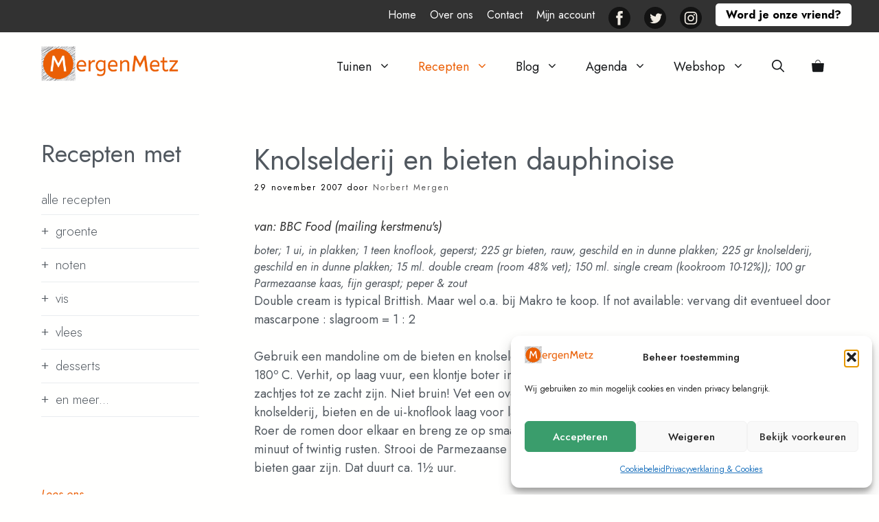

--- FILE ---
content_type: text/html; charset=UTF-8
request_url: https://mergenmetz.nl/recepten/knolselderij-en-bieten-dauphinoise/
body_size: 37231
content:
<!DOCTYPE html>
<html lang="nl-NL" prefix="og: https://ogp.me/ns#">
<head>
	<meta charset="UTF-8">
	<meta name="viewport" content="width=device-width, initial-scale=1">
<!-- Search Engine Optimization door Rank Math PRO - https://rankmath.com/ -->
<title>Knolselderij en bieten dauphinoise - De Tuinen van MergenMetz</title>
<meta name="description" content="Wintergroenten; verrassend voor bij een kerstdiner, maar waarom niet gewoon doordeweeks. Makkelijk te maken."/>
<meta name="robots" content="follow, index, max-snippet:-1, max-video-preview:-1, max-image-preview:large"/>
<link rel="canonical" href="https://mergenmetz.nl/recepten/knolselderij-en-bieten-dauphinoise/" />
<meta property="og:locale" content="nl_NL" />
<meta property="og:type" content="article" />
<meta property="og:title" content="Knolselderij en bieten dauphinoise - De Tuinen van MergenMetz" />
<meta property="og:description" content="Wintergroenten; verrassend voor bij een kerstdiner, maar waarom niet gewoon doordeweeks. Makkelijk te maken." />
<meta property="og:url" content="https://mergenmetz.nl/recepten/knolselderij-en-bieten-dauphinoise/" />
<meta property="og:site_name" content="MergenMetz" />
<meta property="article:publisher" content="https://www.facebook.com/mergenmetz" />
<meta property="article:section" content="Biet" />
<meta property="og:updated_time" content="2018-07-09T13:45:28+01:00" />
<meta property="article:published_time" content="2007-11-29T15:59:28+01:00" />
<meta property="article:modified_time" content="2018-07-09T13:45:28+01:00" />
<meta name="twitter:card" content="summary_large_image" />
<meta name="twitter:title" content="Knolselderij en bieten dauphinoise - De Tuinen van MergenMetz" />
<meta name="twitter:description" content="Wintergroenten; verrassend voor bij een kerstdiner, maar waarom niet gewoon doordeweeks. Makkelijk te maken." />
<meta name="twitter:site" content="@mergenmetz" />
<meta name="twitter:creator" content="@mergenmetz" />
<meta name="twitter:label1" content="Geschreven door" />
<meta name="twitter:data1" content="Norbert Mergen" />
<meta name="twitter:label2" content="Tijd om te lezen" />
<meta name="twitter:data2" content="1 minuut" />
<script type="application/ld+json" class="rank-math-schema-pro">{"@context":"https://schema.org","@graph":[{"@type":"Organization","@id":"https://mergenmetz.nl/#organization","name":"MergenMetz","url":"https://mergenmetz.nl","sameAs":["https://www.facebook.com/mergenmetz","https://twitter.com/mergenmetz"],"email":"marijke","logo":{"@type":"ImageObject","@id":"https://mergenmetz.nl/#logo","url":"https://mergenmetz.nl/wp-content/uploads/2021/06/logo-mergenmetz-2.png","contentUrl":"https://mergenmetz.nl/wp-content/uploads/2021/06/logo-mergenmetz-2.png","caption":"MergenMetz","inLanguage":"nl-NL","width":"648","height":"164"}},{"@type":"WebSite","@id":"https://mergenmetz.nl/#website","url":"https://mergenmetz.nl","name":"MergenMetz","publisher":{"@id":"https://mergenmetz.nl/#organization"},"inLanguage":"nl-NL"},{"@type":"WebPage","@id":"https://mergenmetz.nl/recepten/knolselderij-en-bieten-dauphinoise/#webpage","url":"https://mergenmetz.nl/recepten/knolselderij-en-bieten-dauphinoise/","name":"Knolselderij en bieten dauphinoise - De Tuinen van MergenMetz","datePublished":"2007-11-29T15:59:28+01:00","dateModified":"2018-07-09T13:45:28+01:00","isPartOf":{"@id":"https://mergenmetz.nl/#website"},"inLanguage":"nl-NL"},{"@type":"Person","@id":"https://mergenmetz.nl/recepten/knolselderij-en-bieten-dauphinoise/#author","name":"Norbert Mergen","image":{"@type":"ImageObject","@id":"https://mergenmetz.nl/wp-content/wphb-cache/gravatar/8a9/8a9f4e0e2e0d26b40904969027ced210x96.jpg","url":"https://mergenmetz.nl/wp-content/wphb-cache/gravatar/8a9/8a9f4e0e2e0d26b40904969027ced210x96.jpg","caption":"Norbert Mergen","inLanguage":"nl-NL"},"worksFor":{"@id":"https://mergenmetz.nl/#organization"}},{"@type":"BlogPosting","headline":"Knolselderij en bieten dauphinoise - De Tuinen van MergenMetz","keywords":"Knolselderij bieten dauphinoise","datePublished":"2007-11-29T15:59:28+01:00","dateModified":"2018-07-09T13:45:28+01:00","articleSection":"Biet, Groente, Knolselderij, Recepten","author":{"@id":"https://mergenmetz.nl/recepten/knolselderij-en-bieten-dauphinoise/#author","name":"Norbert Mergen"},"publisher":{"@id":"https://mergenmetz.nl/#organization"},"description":"Wintergroenten; verrassend voor bij een kerstdiner, maar waarom niet gewoon doordeweeks. Makkelijk te maken.","name":"Knolselderij en bieten dauphinoise - De Tuinen van MergenMetz","@id":"https://mergenmetz.nl/recepten/knolselderij-en-bieten-dauphinoise/#richSnippet","isPartOf":{"@id":"https://mergenmetz.nl/recepten/knolselderij-en-bieten-dauphinoise/#webpage"},"inLanguage":"nl-NL","mainEntityOfPage":{"@id":"https://mergenmetz.nl/recepten/knolselderij-en-bieten-dauphinoise/#webpage"}}]}</script>
<!-- /Rank Math WordPress SEO plugin -->

<link rel='dns-prefetch' href='//fonts.googleapis.com' />
<link rel='dns-prefetch' href='//fonts.gstatic.com' />
<link rel='dns-prefetch' href='//ajax.googleapis.com' />
<link rel='dns-prefetch' href='//apis.google.com' />
<link rel='dns-prefetch' href='//google-analytics.com' />
<link rel='dns-prefetch' href='//www.google-analytics.com' />
<link rel='dns-prefetch' href='//ssl.google-analytics.com' />
<link rel='dns-prefetch' href='//youtube.com' />
<link rel='dns-prefetch' href='//s.gravatar.com' />
<link href='https://fonts.gstatic.com' crossorigin rel='preconnect' />
<link href='https://fonts.googleapis.com' crossorigin rel='preconnect' />
<link href='//hb.wpmucdn.com' rel='preconnect' />
<link href='http://fonts.googleapis.com' rel='preconnect' />
<link href='//fonts.gstatic.com' crossorigin='' rel='preconnect' />
<link rel="alternate" type="application/rss+xml" title="De Tuinen van MergenMetz &raquo; feed" href="https://mergenmetz.nl/feed/" />
<link rel="alternate" type="application/rss+xml" title="De Tuinen van MergenMetz &raquo; reacties feed" href="https://mergenmetz.nl/comments/feed/" />
<link rel="alternate" type="application/rss+xml" title="De Tuinen van MergenMetz &raquo; Knolselderij en bieten dauphinoise reacties feed" href="https://mergenmetz.nl/recepten/knolselderij-en-bieten-dauphinoise/feed/" />
<link rel="alternate" title="oEmbed (JSON)" type="application/json+oembed" href="https://mergenmetz.nl/wp-json/oembed/1.0/embed?url=https%3A%2F%2Fmergenmetz.nl%2Frecepten%2Fknolselderij-en-bieten-dauphinoise%2F" />
<link rel="alternate" title="oEmbed (XML)" type="text/xml+oembed" href="https://mergenmetz.nl/wp-json/oembed/1.0/embed?url=https%3A%2F%2Fmergenmetz.nl%2Frecepten%2Fknolselderij-en-bieten-dauphinoise%2F&#038;format=xml" />
<script>(()=>{"use strict";const e=[400,500,600,700,800,900],t=e=>`wprm-min-${e}`,n=e=>`wprm-max-${e}`,s=new Set,o="ResizeObserver"in window,r=o?new ResizeObserver((e=>{for(const t of e)c(t.target)})):null,i=.5/(window.devicePixelRatio||1);function c(s){const o=s.getBoundingClientRect().width||0;for(let r=0;r<e.length;r++){const c=e[r],a=o<=c+i;o>c+i?s.classList.add(t(c)):s.classList.remove(t(c)),a?s.classList.add(n(c)):s.classList.remove(n(c))}}function a(e){s.has(e)||(s.add(e),r&&r.observe(e),c(e))}!function(e=document){e.querySelectorAll(".wprm-recipe").forEach(a)}();if(new MutationObserver((e=>{for(const t of e)for(const e of t.addedNodes)e instanceof Element&&(e.matches?.(".wprm-recipe")&&a(e),e.querySelectorAll?.(".wprm-recipe").forEach(a))})).observe(document.documentElement,{childList:!0,subtree:!0}),!o){let e=0;addEventListener("resize",(()=>{e&&cancelAnimationFrame(e),e=requestAnimationFrame((()=>s.forEach(c)))}),{passive:!0})}})();</script><style id='wp-img-auto-sizes-contain-inline-css'>
img:is([sizes=auto i],[sizes^="auto," i]){contain-intrinsic-size:3000px 1500px}
/*# sourceURL=wp-img-auto-sizes-contain-inline-css */
</style>
<link rel='stylesheet' id='generatepress-fonts-css' href='https://mergenmetz.nl/wp-content/uploads/generatepress/fonts/fonts.css' media='all' />
<link rel='stylesheet' id='menu-icons-extra-css' href='https://mergenmetz.nl/wp-content/plugins/menu-icons/css/extra.min.css' media='all' />
<link rel='stylesheet' id='shared-counts-css' href='https://mergenmetz.nl/wp-content/plugins/shared-counts/assets/css/shared-counts.min.css' media='all' />
<link rel='stylesheet' id='wp-block-library-css' href='https://mergenmetz.nl/wp-includes/css/dist/block-library/style.min.css' media='all' />
<style id='wp-block-heading-inline-css'>
h1:where(.wp-block-heading).has-background,h2:where(.wp-block-heading).has-background,h3:where(.wp-block-heading).has-background,h4:where(.wp-block-heading).has-background,h5:where(.wp-block-heading).has-background,h6:where(.wp-block-heading).has-background{padding:1.25em 2.375em}h1.has-text-align-left[style*=writing-mode]:where([style*=vertical-lr]),h1.has-text-align-right[style*=writing-mode]:where([style*=vertical-rl]),h2.has-text-align-left[style*=writing-mode]:where([style*=vertical-lr]),h2.has-text-align-right[style*=writing-mode]:where([style*=vertical-rl]),h3.has-text-align-left[style*=writing-mode]:where([style*=vertical-lr]),h3.has-text-align-right[style*=writing-mode]:where([style*=vertical-rl]),h4.has-text-align-left[style*=writing-mode]:where([style*=vertical-lr]),h4.has-text-align-right[style*=writing-mode]:where([style*=vertical-rl]),h5.has-text-align-left[style*=writing-mode]:where([style*=vertical-lr]),h5.has-text-align-right[style*=writing-mode]:where([style*=vertical-rl]),h6.has-text-align-left[style*=writing-mode]:where([style*=vertical-lr]),h6.has-text-align-right[style*=writing-mode]:where([style*=vertical-rl]){rotate:180deg}
/*# sourceURL=https://mergenmetz.nl/wp-includes/blocks/heading/style.min.css */
</style>
<style id='wp-block-buttons-inline-css'>
.wp-block-buttons{box-sizing:border-box}.wp-block-buttons.is-vertical{flex-direction:column}.wp-block-buttons.is-vertical>.wp-block-button:last-child{margin-bottom:0}.wp-block-buttons>.wp-block-button{display:inline-block;margin:0}.wp-block-buttons.is-content-justification-left{justify-content:flex-start}.wp-block-buttons.is-content-justification-left.is-vertical{align-items:flex-start}.wp-block-buttons.is-content-justification-center{justify-content:center}.wp-block-buttons.is-content-justification-center.is-vertical{align-items:center}.wp-block-buttons.is-content-justification-right{justify-content:flex-end}.wp-block-buttons.is-content-justification-right.is-vertical{align-items:flex-end}.wp-block-buttons.is-content-justification-space-between{justify-content:space-between}.wp-block-buttons.aligncenter{text-align:center}.wp-block-buttons:not(.is-content-justification-space-between,.is-content-justification-right,.is-content-justification-left,.is-content-justification-center) .wp-block-button.aligncenter{margin-left:auto;margin-right:auto;width:100%}.wp-block-buttons[style*=text-decoration] .wp-block-button,.wp-block-buttons[style*=text-decoration] .wp-block-button__link{text-decoration:inherit}.wp-block-buttons.has-custom-font-size .wp-block-button__link{font-size:inherit}.wp-block-buttons .wp-block-button__link{width:100%}.wp-block-button.aligncenter{text-align:center}
/*# sourceURL=https://mergenmetz.nl/wp-includes/blocks/buttons/style.min.css */
</style>
<style id='wp-block-search-inline-css'>
.wp-block-search__button{margin-left:10px;word-break:normal}.wp-block-search__button.has-icon{line-height:0}.wp-block-search__button svg{height:1.25em;min-height:24px;min-width:24px;width:1.25em;fill:currentColor;vertical-align:text-bottom}:where(.wp-block-search__button){border:1px solid #ccc;padding:6px 10px}.wp-block-search__inside-wrapper{display:flex;flex:auto;flex-wrap:nowrap;max-width:100%}.wp-block-search__label{width:100%}.wp-block-search.wp-block-search__button-only .wp-block-search__button{box-sizing:border-box;display:flex;flex-shrink:0;justify-content:center;margin-left:0;max-width:100%}.wp-block-search.wp-block-search__button-only .wp-block-search__inside-wrapper{min-width:0!important;transition-property:width}.wp-block-search.wp-block-search__button-only .wp-block-search__input{flex-basis:100%;transition-duration:.3s}.wp-block-search.wp-block-search__button-only.wp-block-search__searchfield-hidden,.wp-block-search.wp-block-search__button-only.wp-block-search__searchfield-hidden .wp-block-search__inside-wrapper{overflow:hidden}.wp-block-search.wp-block-search__button-only.wp-block-search__searchfield-hidden .wp-block-search__input{border-left-width:0!important;border-right-width:0!important;flex-basis:0;flex-grow:0;margin:0;min-width:0!important;padding-left:0!important;padding-right:0!important;width:0!important}:where(.wp-block-search__input){appearance:none;border:1px solid #949494;flex-grow:1;font-family:inherit;font-size:inherit;font-style:inherit;font-weight:inherit;letter-spacing:inherit;line-height:inherit;margin-left:0;margin-right:0;min-width:3rem;padding:8px;text-decoration:unset!important;text-transform:inherit}:where(.wp-block-search__button-inside .wp-block-search__inside-wrapper){background-color:#fff;border:1px solid #949494;box-sizing:border-box;padding:4px}:where(.wp-block-search__button-inside .wp-block-search__inside-wrapper) .wp-block-search__input{border:none;border-radius:0;padding:0 4px}:where(.wp-block-search__button-inside .wp-block-search__inside-wrapper) .wp-block-search__input:focus{outline:none}:where(.wp-block-search__button-inside .wp-block-search__inside-wrapper) :where(.wp-block-search__button){padding:4px 8px}.wp-block-search.aligncenter .wp-block-search__inside-wrapper{margin:auto}.wp-block[data-align=right] .wp-block-search.wp-block-search__button-only .wp-block-search__inside-wrapper{float:right}
/*# sourceURL=https://mergenmetz.nl/wp-includes/blocks/search/style.min.css */
</style>
<style id='wp-block-paragraph-inline-css'>
.is-small-text{font-size:.875em}.is-regular-text{font-size:1em}.is-large-text{font-size:2.25em}.is-larger-text{font-size:3em}.has-drop-cap:not(:focus):first-letter{float:left;font-size:8.4em;font-style:normal;font-weight:100;line-height:.68;margin:.05em .1em 0 0;text-transform:uppercase}body.rtl .has-drop-cap:not(:focus):first-letter{float:none;margin-left:.1em}p.has-drop-cap.has-background{overflow:hidden}:root :where(p.has-background){padding:1.25em 2.375em}:where(p.has-text-color:not(.has-link-color)) a{color:inherit}p.has-text-align-left[style*="writing-mode:vertical-lr"],p.has-text-align-right[style*="writing-mode:vertical-rl"]{rotate:180deg}
/*# sourceURL=https://mergenmetz.nl/wp-includes/blocks/paragraph/style.min.css */
</style>
<link rel='stylesheet' id='wc-blocks-style-css' href='https://mergenmetz.nl/wp-content/plugins/woocommerce/assets/client/blocks/wc-blocks.css' media='all' />
<style id='global-styles-inline-css'>
:root{--wp--preset--aspect-ratio--square: 1;--wp--preset--aspect-ratio--4-3: 4/3;--wp--preset--aspect-ratio--3-4: 3/4;--wp--preset--aspect-ratio--3-2: 3/2;--wp--preset--aspect-ratio--2-3: 2/3;--wp--preset--aspect-ratio--16-9: 16/9;--wp--preset--aspect-ratio--9-16: 9/16;--wp--preset--color--black: #000000;--wp--preset--color--cyan-bluish-gray: #abb8c3;--wp--preset--color--white: #ffffff;--wp--preset--color--pale-pink: #f78da7;--wp--preset--color--vivid-red: #cf2e2e;--wp--preset--color--luminous-vivid-orange: #ff6900;--wp--preset--color--luminous-vivid-amber: #fcb900;--wp--preset--color--light-green-cyan: #7bdcb5;--wp--preset--color--vivid-green-cyan: #00d084;--wp--preset--color--pale-cyan-blue: #8ed1fc;--wp--preset--color--vivid-cyan-blue: #0693e3;--wp--preset--color--vivid-purple: #9b51e0;--wp--preset--color--contrast: var(--contrast);--wp--preset--color--contrast-2: var(--contrast-2);--wp--preset--color--contrast-3: var(--contrast-3);--wp--preset--color--base: var(--base);--wp--preset--color--base-2: var(--base-2);--wp--preset--color--base-3: var(--base-3);--wp--preset--color--accent: var(--accent);--wp--preset--gradient--vivid-cyan-blue-to-vivid-purple: linear-gradient(135deg,rgb(6,147,227) 0%,rgb(155,81,224) 100%);--wp--preset--gradient--light-green-cyan-to-vivid-green-cyan: linear-gradient(135deg,rgb(122,220,180) 0%,rgb(0,208,130) 100%);--wp--preset--gradient--luminous-vivid-amber-to-luminous-vivid-orange: linear-gradient(135deg,rgb(252,185,0) 0%,rgb(255,105,0) 100%);--wp--preset--gradient--luminous-vivid-orange-to-vivid-red: linear-gradient(135deg,rgb(255,105,0) 0%,rgb(207,46,46) 100%);--wp--preset--gradient--very-light-gray-to-cyan-bluish-gray: linear-gradient(135deg,rgb(238,238,238) 0%,rgb(169,184,195) 100%);--wp--preset--gradient--cool-to-warm-spectrum: linear-gradient(135deg,rgb(74,234,220) 0%,rgb(151,120,209) 20%,rgb(207,42,186) 40%,rgb(238,44,130) 60%,rgb(251,105,98) 80%,rgb(254,248,76) 100%);--wp--preset--gradient--blush-light-purple: linear-gradient(135deg,rgb(255,206,236) 0%,rgb(152,150,240) 100%);--wp--preset--gradient--blush-bordeaux: linear-gradient(135deg,rgb(254,205,165) 0%,rgb(254,45,45) 50%,rgb(107,0,62) 100%);--wp--preset--gradient--luminous-dusk: linear-gradient(135deg,rgb(255,203,112) 0%,rgb(199,81,192) 50%,rgb(65,88,208) 100%);--wp--preset--gradient--pale-ocean: linear-gradient(135deg,rgb(255,245,203) 0%,rgb(182,227,212) 50%,rgb(51,167,181) 100%);--wp--preset--gradient--electric-grass: linear-gradient(135deg,rgb(202,248,128) 0%,rgb(113,206,126) 100%);--wp--preset--gradient--midnight: linear-gradient(135deg,rgb(2,3,129) 0%,rgb(40,116,252) 100%);--wp--preset--font-size--small: 13px;--wp--preset--font-size--medium: 20px;--wp--preset--font-size--large: 36px;--wp--preset--font-size--x-large: 42px;--wp--preset--spacing--20: 0.44rem;--wp--preset--spacing--30: 0.67rem;--wp--preset--spacing--40: 1rem;--wp--preset--spacing--50: 1.5rem;--wp--preset--spacing--60: 2.25rem;--wp--preset--spacing--70: 3.38rem;--wp--preset--spacing--80: 5.06rem;--wp--preset--shadow--natural: 6px 6px 9px rgba(0, 0, 0, 0.2);--wp--preset--shadow--deep: 12px 12px 50px rgba(0, 0, 0, 0.4);--wp--preset--shadow--sharp: 6px 6px 0px rgba(0, 0, 0, 0.2);--wp--preset--shadow--outlined: 6px 6px 0px -3px rgb(255, 255, 255), 6px 6px rgb(0, 0, 0);--wp--preset--shadow--crisp: 6px 6px 0px rgb(0, 0, 0);}:where(.is-layout-flex){gap: 0.5em;}:where(.is-layout-grid){gap: 0.5em;}body .is-layout-flex{display: flex;}.is-layout-flex{flex-wrap: wrap;align-items: center;}.is-layout-flex > :is(*, div){margin: 0;}body .is-layout-grid{display: grid;}.is-layout-grid > :is(*, div){margin: 0;}:where(.wp-block-columns.is-layout-flex){gap: 2em;}:where(.wp-block-columns.is-layout-grid){gap: 2em;}:where(.wp-block-post-template.is-layout-flex){gap: 1.25em;}:where(.wp-block-post-template.is-layout-grid){gap: 1.25em;}.has-black-color{color: var(--wp--preset--color--black) !important;}.has-cyan-bluish-gray-color{color: var(--wp--preset--color--cyan-bluish-gray) !important;}.has-white-color{color: var(--wp--preset--color--white) !important;}.has-pale-pink-color{color: var(--wp--preset--color--pale-pink) !important;}.has-vivid-red-color{color: var(--wp--preset--color--vivid-red) !important;}.has-luminous-vivid-orange-color{color: var(--wp--preset--color--luminous-vivid-orange) !important;}.has-luminous-vivid-amber-color{color: var(--wp--preset--color--luminous-vivid-amber) !important;}.has-light-green-cyan-color{color: var(--wp--preset--color--light-green-cyan) !important;}.has-vivid-green-cyan-color{color: var(--wp--preset--color--vivid-green-cyan) !important;}.has-pale-cyan-blue-color{color: var(--wp--preset--color--pale-cyan-blue) !important;}.has-vivid-cyan-blue-color{color: var(--wp--preset--color--vivid-cyan-blue) !important;}.has-vivid-purple-color{color: var(--wp--preset--color--vivid-purple) !important;}.has-black-background-color{background-color: var(--wp--preset--color--black) !important;}.has-cyan-bluish-gray-background-color{background-color: var(--wp--preset--color--cyan-bluish-gray) !important;}.has-white-background-color{background-color: var(--wp--preset--color--white) !important;}.has-pale-pink-background-color{background-color: var(--wp--preset--color--pale-pink) !important;}.has-vivid-red-background-color{background-color: var(--wp--preset--color--vivid-red) !important;}.has-luminous-vivid-orange-background-color{background-color: var(--wp--preset--color--luminous-vivid-orange) !important;}.has-luminous-vivid-amber-background-color{background-color: var(--wp--preset--color--luminous-vivid-amber) !important;}.has-light-green-cyan-background-color{background-color: var(--wp--preset--color--light-green-cyan) !important;}.has-vivid-green-cyan-background-color{background-color: var(--wp--preset--color--vivid-green-cyan) !important;}.has-pale-cyan-blue-background-color{background-color: var(--wp--preset--color--pale-cyan-blue) !important;}.has-vivid-cyan-blue-background-color{background-color: var(--wp--preset--color--vivid-cyan-blue) !important;}.has-vivid-purple-background-color{background-color: var(--wp--preset--color--vivid-purple) !important;}.has-black-border-color{border-color: var(--wp--preset--color--black) !important;}.has-cyan-bluish-gray-border-color{border-color: var(--wp--preset--color--cyan-bluish-gray) !important;}.has-white-border-color{border-color: var(--wp--preset--color--white) !important;}.has-pale-pink-border-color{border-color: var(--wp--preset--color--pale-pink) !important;}.has-vivid-red-border-color{border-color: var(--wp--preset--color--vivid-red) !important;}.has-luminous-vivid-orange-border-color{border-color: var(--wp--preset--color--luminous-vivid-orange) !important;}.has-luminous-vivid-amber-border-color{border-color: var(--wp--preset--color--luminous-vivid-amber) !important;}.has-light-green-cyan-border-color{border-color: var(--wp--preset--color--light-green-cyan) !important;}.has-vivid-green-cyan-border-color{border-color: var(--wp--preset--color--vivid-green-cyan) !important;}.has-pale-cyan-blue-border-color{border-color: var(--wp--preset--color--pale-cyan-blue) !important;}.has-vivid-cyan-blue-border-color{border-color: var(--wp--preset--color--vivid-cyan-blue) !important;}.has-vivid-purple-border-color{border-color: var(--wp--preset--color--vivid-purple) !important;}.has-vivid-cyan-blue-to-vivid-purple-gradient-background{background: var(--wp--preset--gradient--vivid-cyan-blue-to-vivid-purple) !important;}.has-light-green-cyan-to-vivid-green-cyan-gradient-background{background: var(--wp--preset--gradient--light-green-cyan-to-vivid-green-cyan) !important;}.has-luminous-vivid-amber-to-luminous-vivid-orange-gradient-background{background: var(--wp--preset--gradient--luminous-vivid-amber-to-luminous-vivid-orange) !important;}.has-luminous-vivid-orange-to-vivid-red-gradient-background{background: var(--wp--preset--gradient--luminous-vivid-orange-to-vivid-red) !important;}.has-very-light-gray-to-cyan-bluish-gray-gradient-background{background: var(--wp--preset--gradient--very-light-gray-to-cyan-bluish-gray) !important;}.has-cool-to-warm-spectrum-gradient-background{background: var(--wp--preset--gradient--cool-to-warm-spectrum) !important;}.has-blush-light-purple-gradient-background{background: var(--wp--preset--gradient--blush-light-purple) !important;}.has-blush-bordeaux-gradient-background{background: var(--wp--preset--gradient--blush-bordeaux) !important;}.has-luminous-dusk-gradient-background{background: var(--wp--preset--gradient--luminous-dusk) !important;}.has-pale-ocean-gradient-background{background: var(--wp--preset--gradient--pale-ocean) !important;}.has-electric-grass-gradient-background{background: var(--wp--preset--gradient--electric-grass) !important;}.has-midnight-gradient-background{background: var(--wp--preset--gradient--midnight) !important;}.has-small-font-size{font-size: var(--wp--preset--font-size--small) !important;}.has-medium-font-size{font-size: var(--wp--preset--font-size--medium) !important;}.has-large-font-size{font-size: var(--wp--preset--font-size--large) !important;}.has-x-large-font-size{font-size: var(--wp--preset--font-size--x-large) !important;}
/*# sourceURL=global-styles-inline-css */
</style>

<style id='classic-theme-styles-inline-css'>
/*! This file is auto-generated */
.wp-block-button__link{color:#fff;background-color:#32373c;border-radius:9999px;box-shadow:none;text-decoration:none;padding:calc(.667em + 2px) calc(1.333em + 2px);font-size:1.125em}.wp-block-file__button{background:#32373c;color:#fff;text-decoration:none}
/*# sourceURL=/wp-includes/css/classic-themes.min.css */
</style>
<link rel='stylesheet' id='wprm-public-css' href='https://mergenmetz.nl/wp-content/plugins/wp-recipe-maker/dist/public-legacy.css' media='all' />
<link rel='stylesheet' id='events-manager-css' href='https://mergenmetz.nl/wp-content/plugins/events-manager/includes/css/events-manager.min.css' media='all' />
<style id='events-manager-inline-css'>
body .em { --font-family : inherit; --font-weight : inherit; --font-size : 1em; --line-height : inherit; }
/*# sourceURL=events-manager-inline-css */
</style>
<link rel='stylesheet' id='woocommerce-layout-css' href='https://mergenmetz.nl/wp-content/plugins/woocommerce/assets/css/woocommerce-layout.css' media='all' />
<link rel='stylesheet' id='woocommerce-smallscreen-css' href='https://mergenmetz.nl/wp-content/plugins/woocommerce/assets/css/woocommerce-smallscreen.css' media='only screen and (max-width: 768px)' />
<link rel='stylesheet' id='woocommerce-general-css' href='https://mergenmetz.nl/wp-content/plugins/woocommerce/assets/css/woocommerce.css' media='all' />
<style id='woocommerce-inline-inline-css'>
.woocommerce form .form-row .required { visibility: visible; }
/*# sourceURL=woocommerce-inline-inline-css */
</style>
<link rel='stylesheet' id='wprm-template-css' href='https://mergenmetz.nl/wp-content/plugins/wp-recipe-maker/templates/recipe/legacy/tastefully-simple/tastefully-simple.min.css' media='all' />
<link rel='stylesheet' id='cmplz-general-css' href='https://mergenmetz.nl/wp-content/plugins/complianz-gdpr/assets/css/cookieblocker.min.css' media='all' />
<link rel='stylesheet' id='generate-style-css' href='https://mergenmetz.nl/wp-content/themes/generatepress/assets/css/all.min.css' media='all' />
<style id='generate-style-inline-css'>
@media (max-width: 768px){.main-navigation .menu-toggle,.main-navigation .mobile-bar-items,.sidebar-nav-mobile:not(#sticky-placeholder){display:block;}.main-navigation ul,.gen-sidebar-nav{display:none;}[class*="nav-float-"] .site-header .inside-header > *{float:none;clear:both;}}
.dynamic-author-image-rounded{border-radius:100%;}.dynamic-featured-image, .dynamic-author-image{vertical-align:middle;}.one-container.blog .dynamic-content-template:not(:last-child), .one-container.archive .dynamic-content-template:not(:last-child){padding-bottom:0px;}.dynamic-entry-excerpt > p:last-child{margin-bottom:0px;}
/*# sourceURL=generate-style-inline-css */
</style>
<link rel='stylesheet' id='generate-google-fonts-css' href='https://fonts.googleapis.com/css?family=Jost%3A100%2C200%2C300%2Cregular%2C500%2C600%2C700%2C800%2C900%2C100italic%2C200italic%2C300italic%2Citalic%2C500italic%2C600italic%2C700italic%2C800italic%2C900italic&#038;display=auto&#038;ver=3.6.1' media='all' />
<link rel='stylesheet' id='fancybox-css' href='https://mergenmetz.nl/wp-content/plugins/easy-fancybox/fancybox/1.5.4/jquery.fancybox.min.css' media='screen' />
<style id='fancybox-inline-css'>
#fancybox-content{border-color:#fff;}
/*# sourceURL=fancybox-inline-css */
</style>
<link rel='stylesheet' id='generatepress-dynamic-css' href='https://mergenmetz.nl/wp-content/uploads/generatepress/style.min.css' media='all' />
<link rel='stylesheet' id='generate-offside-css' href='https://mergenmetz.nl/wp-content/plugins/gp-premium/menu-plus/functions/css/offside.min.css' media='all' />
<style id='generate-offside-inline-css'>
:root{--gp-slideout-width:265px;}.slideout-navigation, .slideout-navigation a{color:#16181a;}.slideout-navigation button.slideout-exit{color:#16181a;padding-left:20px;padding-right:20px;}.slide-opened nav.toggled .menu-toggle:before{display:none;}@media (max-width: 768px){.menu-bar-item.slideout-toggle{display:none;}}
/*# sourceURL=generate-offside-inline-css */
</style>
<link rel='stylesheet' id='generate-navigation-branding-css' href='https://mergenmetz.nl/wp-content/plugins/gp-premium/menu-plus/functions/css/navigation-branding.min.css' media='all' />
<style id='generate-navigation-branding-inline-css'>
@media (max-width: 768px){.site-header, #site-navigation, #sticky-navigation{display:none !important;opacity:0.0;}#mobile-header{display:block !important;width:100% !important;}#mobile-header .main-nav > ul{display:none;}#mobile-header.toggled .main-nav > ul, #mobile-header .menu-toggle, #mobile-header .mobile-bar-items{display:block;}#mobile-header .main-nav{-ms-flex:0 0 100%;flex:0 0 100%;-webkit-box-ordinal-group:5;-ms-flex-order:4;order:4;}}.main-navigation .sticky-navigation-logo, .main-navigation.navigation-stick .site-logo:not(.mobile-header-logo){display:none;}.main-navigation.navigation-stick .sticky-navigation-logo{display:block;}.navigation-branding img, .site-logo.mobile-header-logo img{height:40px;width:auto;}.navigation-branding .main-title{line-height:40px;}@media (max-width: 1210px){#site-navigation .navigation-branding, #sticky-navigation .navigation-branding{margin-left:10px;}}@media (max-width: 768px){.main-navigation:not(.slideout-navigation) .main-nav{-ms-flex:0 0 100%;flex:0 0 100%;}.main-navigation:not(.slideout-navigation) .inside-navigation{-ms-flex-wrap:wrap;flex-wrap:wrap;display:-webkit-box;display:-ms-flexbox;display:flex;}.nav-aligned-center .navigation-branding, .nav-aligned-left .navigation-branding{margin-right:auto;}.nav-aligned-center  .main-navigation.has-branding:not(.slideout-navigation) .inside-navigation .main-nav,.nav-aligned-center  .main-navigation.has-sticky-branding.navigation-stick .inside-navigation .main-nav,.nav-aligned-left  .main-navigation.has-branding:not(.slideout-navigation) .inside-navigation .main-nav,.nav-aligned-left  .main-navigation.has-sticky-branding.navigation-stick .inside-navigation .main-nav{margin-right:0px;}}
/*# sourceURL=generate-navigation-branding-inline-css */
</style>
<link rel='stylesheet' id='generate-woocommerce-css' href='https://mergenmetz.nl/wp-content/plugins/gp-premium/woocommerce/functions/css/woocommerce.min.css' media='all' />
<style id='generate-woocommerce-inline-css'>
.woocommerce #respond input#submit, .woocommerce a.button, .woocommerce button.button, .woocommerce input.button, .wc-block-components-button{color:#ffffff;background-color:#eb5f05;text-decoration:none;}.woocommerce #respond input#submit:hover, .woocommerce a.button:hover, .woocommerce button.button:hover, .woocommerce input.button:hover, .wc-block-components-button:hover{color:#ffffff;background-color:#333333;}.woocommerce #respond input#submit.alt, .woocommerce a.button.alt, .woocommerce button.button.alt, .woocommerce input.button.alt, .woocommerce #respond input#submit.alt.disabled, .woocommerce #respond input#submit.alt.disabled:hover, .woocommerce #respond input#submit.alt:disabled, .woocommerce #respond input#submit.alt:disabled:hover, .woocommerce #respond input#submit.alt:disabled[disabled], .woocommerce #respond input#submit.alt:disabled[disabled]:hover, .woocommerce a.button.alt.disabled, .woocommerce a.button.alt.disabled:hover, .woocommerce a.button.alt:disabled, .woocommerce a.button.alt:disabled:hover, .woocommerce a.button.alt:disabled[disabled], .woocommerce a.button.alt:disabled[disabled]:hover, .woocommerce button.button.alt.disabled, .woocommerce button.button.alt.disabled:hover, .woocommerce button.button.alt:disabled, .woocommerce button.button.alt:disabled:hover, .woocommerce button.button.alt:disabled[disabled], .woocommerce button.button.alt:disabled[disabled]:hover, .woocommerce input.button.alt.disabled, .woocommerce input.button.alt.disabled:hover, .woocommerce input.button.alt:disabled, .woocommerce input.button.alt:disabled:hover, .woocommerce input.button.alt:disabled[disabled], .woocommerce input.button.alt:disabled[disabled]:hover{color:#232f3e;background-color:#ffffff;}.woocommerce #respond input#submit.alt:hover, .woocommerce a.button.alt:hover, .woocommerce button.button.alt:hover, .woocommerce input.button.alt:hover{color:#232f3e;background-color:#ffffff;}button.wc-block-components-panel__button{font-size:inherit;}.woocommerce .star-rating span:before, .woocommerce p.stars:hover a::before{color:#eb5f05;}.woocommerce span.onsale{background-color:#eb5f05;color:#ffffff;}.woocommerce ul.products li.product .price, .woocommerce div.product p.price{color:#222222;}.woocommerce div.product .woocommerce-tabs ul.tabs li a{color:#111111;}.woocommerce div.product .woocommerce-tabs ul.tabs li a:hover, .woocommerce div.product .woocommerce-tabs ul.tabs li.active a{color:#eb5f05;}.woocommerce-message{background-color:rgba(11,148,68,0.11);color:#000000;}div.woocommerce-message a.button, div.woocommerce-message a.button:focus, div.woocommerce-message a.button:hover, div.woocommerce-message a, div.woocommerce-message a:focus, div.woocommerce-message a:hover{color:#000000;}.woocommerce-info{background-color:rgba(30,115,190,0.08);color:#000000;}div.woocommerce-info a.button, div.woocommerce-info a.button:focus, div.woocommerce-info a.button:hover, div.woocommerce-info a, div.woocommerce-info a:focus, div.woocommerce-info a:hover{color:#000000;}.woocommerce-error{background-color:rgba(232,98,109,0.12);color:#000000;}div.woocommerce-error a.button, div.woocommerce-error a.button:focus, div.woocommerce-error a.button:hover, div.woocommerce-error a, div.woocommerce-error a:focus, div.woocommerce-error a:hover{color:#000000;}.woocommerce-product-details__short-description{color:#51585f;}#wc-mini-cart{background-color:#fafafa;color:#282828;}#wc-mini-cart a:not(.button), #wc-mini-cart a.remove{color:#282828;}#wc-mini-cart .button{color:#ffffff;}#wc-mini-cart .button:hover, #wc-mini-cart .button:focus, #wc-mini-cart .button:active{color:#ffffff;}.woocommerce #content div.product div.images, .woocommerce div.product div.images, .woocommerce-page #content div.product div.images, .woocommerce-page div.product div.images{width:50%;}.add-to-cart-panel{background-color:#ffffff;color:#000000;}.add-to-cart-panel a:not(.button){color:#000000;}#wc-sticky-cart-panel .button{color:#eb5f05;}#wc-sticky-cart-panel .button:hover, #wc-sticky-cart-panel .button:focus, #wc-sticky-cart-panel .button:active{color:#333333;}.woocommerce .widget_price_filter .price_slider_wrapper .ui-widget-content{background-color:#dddddd;}.woocommerce .widget_price_filter .ui-slider .ui-slider-range, .woocommerce .widget_price_filter .ui-slider .ui-slider-handle{background-color:#666666;}.cart-contents > span.number-of-items{background-color:rgba(0,0,0,0.05);}.cart-contents .amount{display:none;}.cart-contents > span.number-of-items{display:inline-block;}.woocommerce-MyAccount-navigation li.is-active a:after, a.button.wc-forward:after{display:none;}#payment .payment_methods>.wc_payment_method>label:before{font-family:WooCommerce;content:"\e039";}#payment .payment_methods li.wc_payment_method>input[type=radio]:first-child:checked+label:before{content:"\e03c";}.woocommerce-ordering:after{font-family:WooCommerce;content:"\e00f";}.wc-columns-container .products, .woocommerce .related ul.products, .woocommerce .up-sells ul.products{grid-gap:50px;}@media (max-width: 1024px){.woocommerce .wc-columns-container.wc-tablet-columns-2 .products{-ms-grid-columns:(1fr)[2];grid-template-columns:repeat(2, 1fr);}.wc-related-upsell-tablet-columns-2 .related ul.products, .wc-related-upsell-tablet-columns-2 .up-sells ul.products{-ms-grid-columns:(1fr)[2];grid-template-columns:repeat(2, 1fr);}}@media (max-width:768px){.add-to-cart-panel .continue-shopping{background-color:#ffffff;}.woocommerce #content div.product div.images,.woocommerce div.product div.images,.woocommerce-page #content div.product div.images,.woocommerce-page div.product div.images{width:100%;}}@media (max-width: 768px){.mobile-bar-items + .menu-toggle{text-align:left;}nav.toggled .main-nav li.wc-menu-item{display:none !important;}body.nav-search-enabled .wc-menu-cart-activated:not(#mobile-header) .mobile-bar-items{float:right;position:relative;}.nav-search-enabled .wc-menu-cart-activated:not(#mobile-header) .menu-toggle{float:left;width:auto;}.mobile-bar-items.wc-mobile-cart-items{z-index:1;}}
/*# sourceURL=generate-woocommerce-inline-css */
</style>
<link rel='stylesheet' id='generate-woocommerce-mobile-css' href='https://mergenmetz.nl/wp-content/plugins/gp-premium/woocommerce/functions/css/woocommerce-mobile.min.css' media='(max-width:768px)' />
<link rel='stylesheet' id='sib-front-css-css' href='https://mergenmetz.nl/wp-content/plugins/mailin/css/mailin-front.css' media='all' />
<script src="https://mergenmetz.nl/wp-includes/js/jquery/jquery.min.js" id="jquery-core-js"></script>
<script src="https://mergenmetz.nl/wp-includes/js/jquery/jquery-migrate.min.js" id="jquery-migrate-js"></script>
<script src="https://mergenmetz.nl/wp-includes/js/jquery/ui/core.min.js" id="jquery-ui-core-js"></script>
<script src="https://mergenmetz.nl/wp-includes/js/jquery/ui/mouse.min.js" id="jquery-ui-mouse-js"></script>
<script src="https://mergenmetz.nl/wp-includes/js/jquery/ui/sortable.min.js" id="jquery-ui-sortable-js"></script>
<script src="https://mergenmetz.nl/wp-includes/js/jquery/ui/datepicker.min.js" id="jquery-ui-datepicker-js"></script>
<script id="jquery-ui-datepicker-js-after">
jQuery(function(jQuery){jQuery.datepicker.setDefaults({"closeText":"Sluiten","currentText":"Vandaag","monthNames":["januari","februari","maart","april","mei","juni","juli","augustus","september","oktober","november","december"],"monthNamesShort":["jan","feb","mrt","apr","mei","jun","jul","aug","sep","okt","nov","dec"],"nextText":"Volgende","prevText":"Vorige","dayNames":["zondag","maandag","dinsdag","woensdag","donderdag","vrijdag","zaterdag"],"dayNamesShort":["zo","ma","di","wo","do","vr","za"],"dayNamesMin":["Z","M","D","W","D","V","Z"],"dateFormat":"d MM yy","firstDay":1,"isRTL":false});});
//# sourceURL=jquery-ui-datepicker-js-after
</script>
<script src="https://mergenmetz.nl/wp-includes/js/jquery/ui/resizable.min.js" id="jquery-ui-resizable-js"></script>
<script src="https://mergenmetz.nl/wp-includes/js/jquery/ui/draggable.min.js" id="jquery-ui-draggable-js"></script>
<script src="https://mergenmetz.nl/wp-includes/js/jquery/ui/controlgroup.min.js" id="jquery-ui-controlgroup-js"></script>
<script src="https://mergenmetz.nl/wp-includes/js/jquery/ui/checkboxradio.min.js" id="jquery-ui-checkboxradio-js"></script>
<script src="https://mergenmetz.nl/wp-includes/js/jquery/ui/button.min.js" id="jquery-ui-button-js"></script>
<script src="https://mergenmetz.nl/wp-includes/js/jquery/ui/dialog.min.js" id="jquery-ui-dialog-js"></script>
<script id="events-manager-js-extra">
var EM = {"ajaxurl":"https://mergenmetz.nl/wp-admin/admin-ajax.php","locationajaxurl":"https://mergenmetz.nl/wp-admin/admin-ajax.php?action=locations_search","firstDay":"1","locale":"nl","dateFormat":"yy-mm-dd","ui_css":"https://mergenmetz.nl/wp-content/plugins/events-manager/includes/css/jquery-ui/build.min.css","show24hours":"1","is_ssl":"1","autocomplete_limit":"10","calendar":{"breakpoints":{"small":560,"medium":908,"large":false},"month_format":"M Y"},"phone":"","datepicker":{"format":"d - m - Y","locale":"nl"},"search":{"breakpoints":{"small":650,"medium":850,"full":false}},"url":"https://mergenmetz.nl/wp-content/plugins/events-manager","assets":{"input.em-uploader":{"js":{"em-uploader":{"url":"https://mergenmetz.nl/wp-content/plugins/events-manager/includes/js/em-uploader.js?v=7.2.3.1","event":"em_uploader_ready"}}},".em-event-editor":{"js":{"event-editor":{"url":"https://mergenmetz.nl/wp-content/plugins/events-manager/includes/js/events-manager-event-editor.js?v=7.2.3.1","event":"em_event_editor_ready"}},"css":{"event-editor":"https://mergenmetz.nl/wp-content/plugins/events-manager/includes/css/events-manager-event-editor.min.css?v=7.2.3.1"}},".em-recurrence-sets, .em-timezone":{"js":{"luxon":{"url":"luxon/luxon.js?v=7.2.3.1","event":"em_luxon_ready"}}},".em-booking-form, #em-booking-form, .em-booking-recurring, .em-event-booking-form":{"js":{"em-bookings":{"url":"https://mergenmetz.nl/wp-content/plugins/events-manager/includes/js/bookingsform.js?v=7.2.3.1","event":"em_booking_form_js_loaded"}}},"#em-opt-archetypes":{"js":{"archetypes":"https://mergenmetz.nl/wp-content/plugins/events-manager/includes/js/admin-archetype-editor.js?v=7.2.3.1","archetypes_ms":"https://mergenmetz.nl/wp-content/plugins/events-manager/includes/js/admin-archetypes.js?v=7.2.3.1","qs":"qs/qs.js?v=7.2.3.1"}}},"cached":"","google_maps_api":"AIzaSyBQFEYd5pPIOVYPXLr6KMvWI5Q5vHAJXOI","txt_search":"Zoeken","txt_searching":"Bezig met zoeken...","txt_loading":"Aan het laden..."};
//# sourceURL=events-manager-js-extra
</script>
<script src="https://mergenmetz.nl/wp-content/plugins/events-manager/includes/js/events-manager.js" id="events-manager-js"></script>
<script src="https://mergenmetz.nl/wp-content/plugins/events-manager/includes/external/flatpickr/l10n/nl.js" id="em-flatpickr-localization-js"></script>
<script src="https://mergenmetz.nl/wp-content/plugins/woocommerce/assets/js/jquery-blockui/jquery.blockUI.min.js" id="wc-jquery-blockui-js" defer data-wp-strategy="defer"></script>
<script id="wc-add-to-cart-js-extra">
var wc_add_to_cart_params = {"ajax_url":"/wp-admin/admin-ajax.php","wc_ajax_url":"/?wc-ajax=%%endpoint%%","i18n_view_cart":"Bekijk winkelwagen","cart_url":"https://mergenmetz.nl/winkelwagen/","is_cart":"","cart_redirect_after_add":"no"};
//# sourceURL=wc-add-to-cart-js-extra
</script>
<script src="https://mergenmetz.nl/wp-content/plugins/woocommerce/assets/js/frontend/add-to-cart.min.js" id="wc-add-to-cart-js" defer data-wp-strategy="defer"></script>
<script src="https://mergenmetz.nl/wp-content/plugins/woocommerce/assets/js/js-cookie/js.cookie.min.js" id="wc-js-cookie-js" defer data-wp-strategy="defer"></script>
<script id="woocommerce-js-extra">
var woocommerce_params = {"ajax_url":"/wp-admin/admin-ajax.php","wc_ajax_url":"/?wc-ajax=%%endpoint%%","i18n_password_show":"Wachtwoord weergeven","i18n_password_hide":"Wachtwoord verbergen"};
//# sourceURL=woocommerce-js-extra
</script>
<script src="https://mergenmetz.nl/wp-content/plugins/woocommerce/assets/js/frontend/woocommerce.min.js" id="woocommerce-js" defer data-wp-strategy="defer"></script>
<script id="sib-front-js-js-extra">
var sibErrMsg = {"invalidMail":"Please fill out valid email address","requiredField":"Please fill out required fields","invalidDateFormat":"Please fill out valid date format","invalidSMSFormat":"Please fill out valid phone number"};
var ajax_sib_front_object = {"ajax_url":"https://mergenmetz.nl/wp-admin/admin-ajax.php","ajax_nonce":"d5414ae0a2","flag_url":"https://mergenmetz.nl/wp-content/plugins/mailin/img/flags/"};
//# sourceURL=sib-front-js-js-extra
</script>
<script src="https://mergenmetz.nl/wp-content/plugins/mailin/js/mailin-front.js" id="sib-front-js-js"></script>
<link rel="https://api.w.org/" href="https://mergenmetz.nl/wp-json/" /><link rel="alternate" title="JSON" type="application/json" href="https://mergenmetz.nl/wp-json/wp/v2/posts/8839" /><link rel="EditURI" type="application/rsd+xml" title="RSD" href="https://mergenmetz.nl/xmlrpc.php?rsd" />
<meta name="generator" content="WordPress 6.9" />
<link rel='shortlink' href='https://mergenmetz.nl/?p=8839' />
<meta name="wwp" content="yes" /><style type="text/css"> html body .wprm-recipe-container .wprm-recipe { font-size: 14px; } html body .wprm-recipe-container { color: #333333; } html body .wprm-recipe-container a.wprm-recipe-print { color: #333333; } html body .wprm-recipe-container a.wprm-recipe-print:hover { color: #333333; } html body .wprm-recipe-container .wprm-recipe { background-color: #ffffff; } html body .wprm-recipe-container .wprm-recipe { border-color: #aaaaaa; } html body .wprm-recipe-container .wprm-recipe-tastefully-simple .wprm-recipe-time-container { border-color: #aaaaaa; } html body .wprm-recipe-container .wprm-recipe .wprm-color-border { border-color: #aaaaaa; } html body .wprm-recipe-container a { color: #eb5f05; } html body .wprm-recipe-container .wprm-recipe-tastefully-simple .wprm-recipe-name { color: #000000; } html body .wprm-recipe-container .wprm-recipe-tastefully-simple .wprm-recipe-header { color: #000000; } html body .wprm-recipe-container h1 { color: #000000; } html body .wprm-recipe-container h2 { color: #000000; } html body .wprm-recipe-container h3 { color: #000000; } html body .wprm-recipe-container h4 { color: #000000; } html body .wprm-recipe-container h5 { color: #000000; } html body .wprm-recipe-container h6 { color: #000000; } html body .wprm-recipe-container svg path { fill: #343434; } html body .wprm-recipe-container svg rect { fill: #343434; } html body .wprm-recipe-container svg polygon { stroke: #343434; } html body .wprm-recipe-container .wprm-rating-star-full svg polygon { fill: #343434; } html body .wprm-recipe-container .wprm-recipe .wprm-color-accent { background-color: #eb5f05; } html body .wprm-recipe-container .wprm-recipe .wprm-color-accent { color: #ffffff; } html body .wprm-recipe-container .wprm-recipe .wprm-color-accent a.wprm-recipe-print { color: #ffffff; } html body .wprm-recipe-container .wprm-recipe .wprm-color-accent a.wprm-recipe-print:hover { color: #ffffff; } html body .wprm-recipe-container .wprm-recipe-colorful .wprm-recipe-header { background-color: #eb5f05; } html body .wprm-recipe-container .wprm-recipe-colorful .wprm-recipe-header { color: #ffffff; } html body .wprm-recipe-container .wprm-recipe-colorful .wprm-recipe-meta > div { background-color: #2fc45b; } html body .wprm-recipe-container .wprm-recipe-colorful .wprm-recipe-meta > div { color: #ffffff; } html body .wprm-recipe-container .wprm-recipe-colorful .wprm-recipe-meta > div a.wprm-recipe-print { color: #ffffff; } html body .wprm-recipe-container .wprm-recipe-colorful .wprm-recipe-meta > div a.wprm-recipe-print:hover { color: #ffffff; } .wprm-rating-star svg polygon { stroke: #343434; } .wprm-rating-star.wprm-rating-star-full svg polygon { fill: #343434; } html body .wprm-recipe-container .wprm-recipe-instruction-image { text-align: left; } html body .wprm-recipe-container li.wprm-recipe-ingredient { list-style-type: disc; } html body .wprm-recipe-container li.wprm-recipe-instruction { list-style-type: decimal; } .tippy-box[data-theme~="wprm"] { background-color: #333333; color: #FFFFFF; } .tippy-box[data-theme~="wprm"][data-placement^="top"] > .tippy-arrow::before { border-top-color: #333333; } .tippy-box[data-theme~="wprm"][data-placement^="bottom"] > .tippy-arrow::before { border-bottom-color: #333333; } .tippy-box[data-theme~="wprm"][data-placement^="left"] > .tippy-arrow::before { border-left-color: #333333; } .tippy-box[data-theme~="wprm"][data-placement^="right"] > .tippy-arrow::before { border-right-color: #333333; } .tippy-box[data-theme~="wprm"] a { color: #FFFFFF; } .wprm-comment-rating svg { width: 18px !important; height: 18px !important; } img.wprm-comment-rating { width: 90px !important; height: 18px !important; } body { --comment-rating-star-color: #343434; } body { --wprm-popup-font-size: 16px; } body { --wprm-popup-background: #ffffff; } body { --wprm-popup-title: #000000; } body { --wprm-popup-content: #444444; } body { --wprm-popup-button-background: #444444; } body { --wprm-popup-button-text: #ffffff; } body { --wprm-popup-accent: #747B2D; }</style><style type="text/css">.wprm-glossary-term {color: #5A822B;text-decoration: underline;cursor: help;}</style><script>

	/* write your JavaScript code here */
jQuery(document).ready(function(a){a(".accordion > .inner").hide();a(".accordion > h2 > a").click(function(){return a(this).slideDown(500),a(this).toggleClass("selected"),a(this).parent().next().slideToggle(function(){}),!1})});
</script>
			<style>.cmplz-hidden {
					display: none !important;
				}</style>			<link rel="preload" href="https://mergenmetz.nl/wp-content/plugins/hustle/assets/hustle-ui/fonts/hustle-icons-font.woff2" as="font" type="font/woff2" crossorigin>
			<noscript><style>.woocommerce-product-gallery{ opacity: 1 !important; }</style></noscript>
	<style id="hustle-module-7-0-styles" class="hustle-module-styles hustle-module-styles-7">@media screen and (min-width: 783px) {.hustle-ui:not(.hustle-size--small).module_id_7 .hustle-slidein-content .hustle-info {height: calc(300px - 30px);max-width: 350px;}}@media screen and (min-width: 783px) {.hustle-ui:not(.hustle-size--small).module_id_7 .hustle-slidein-content .hustle-layout {min-height: 100%;}}.hustle-ui.module_id_7  .hustle-slidein-content {-moz-box-shadow: 1px 1px 2px 1px rgba(230,230,230,0.4);-webkit-box-shadow: 1px 1px 2px 1px rgba(230,230,230,0.4);box-shadow: 1px 1px 2px 1px rgba(230,230,230,0.4);}@media screen and (min-width: 783px) {.hustle-ui:not(.hustle-size--small).module_id_7  .hustle-slidein-content {-moz-box-shadow: 1px 1px 2px 1px rgba(230,230,230,0.4);-webkit-box-shadow: 1px 1px 2px 1px rgba(230,230,230,0.4);box-shadow: 1px 1px 2px 1px rgba(230,230,230,0.4);}} .hustle-ui.module_id_7 .hustle-layout {margin: 0px 0px 0px 0px;padding: 0px 0px 0px 0px;border-width: 0px 0px 0px 0px;border-style: solid;border-color: #DADADA;border-radius: 0px 0px 0px 0px;overflow: hidden;background-color: #e6e6e6;background-image: url(https://mergenmetz.nl/wp-content/uploads/2022/12/achtergrond-1.jpg);background-repeat: repeat;background-size: contain;background-position: center center;background-clip: padding-box;}@media screen and (min-width: 783px) {.hustle-ui:not(.hustle-size--small).module_id_7 .hustle-layout {margin: 0px 0px 0px 0px;padding: 0px 0px 0px 0px;border-width: 0px 0px 0px 0px;border-style: solid;border-radius: 0px 0px 0px 0px;background-repeat: repeat;background-size: cover;background-position: center center;}} .hustle-ui.module_id_7 .hustle-layout .hustle-layout-content {padding: 0px 0px 0px 0px;border-width: 0px 0px 0px 0px;border-style: solid;border-radius: 0px 0px 0px 0px;border-color: rgba(0,0,0,0);background-color: ;-moz-box-shadow: 0px 0px 0px 0px rgba(0,0,0,0);-webkit-box-shadow: 0px 0px 0px 0px rgba(0,0,0,0);box-shadow: 0px 0px 0px 0px rgba(0,0,0,0);}.hustle-ui.module_id_7 .hustle-main-wrapper {position: relative;padding:32px 0 0;}@media screen and (min-width: 783px) {.hustle-ui:not(.hustle-size--small).module_id_7 .hustle-layout .hustle-layout-content {padding: 0px 0px 0px 0px;border-width: 0px 0px 0px 0px;border-style: solid;border-radius: 0px 0px 0px 0px;-moz-box-shadow: 0px 0px 0px 0px rgba(0,0,0,0);-webkit-box-shadow: 0px 0px 0px 0px rgba(0,0,0,0);box-shadow: 0px 0px 0px 0px rgba(0,0,0,0);}}@media screen and (min-width: 783px) {.hustle-ui:not(.hustle-size--small).module_id_7 .hustle-main-wrapper {padding:32px 0 0;}}  .hustle-ui.module_id_7 .hustle-layout .hustle-content {margin: 0px 0px 0px 0px;padding: 10px 10px 10px 10px;border-width: 0px 0px 0px 0px;border-style: solid;border-radius: 0px 0px 0px 0px;border-color: rgba(0,0,0,0);background-color: rgba(0,0,0,0);-moz-box-shadow: 0px 0px 0px 0px rgba(0,0,0,0);-webkit-box-shadow: 0px 0px 0px 0px rgba(0,0,0,0);box-shadow: 0px 0px 0px 0px rgba(0,0,0,0);}.hustle-ui.module_id_7 .hustle-layout .hustle-content .hustle-content-wrap {padding: 10px 0 10px 0;}@media screen and (min-width: 783px) {.hustle-ui:not(.hustle-size--small).module_id_7 .hustle-layout .hustle-content {margin: 0px 0px 0px 0px;padding: 20px 20px 20px 20px;border-width: 0px 0px 0px 0px;border-style: solid;border-radius: 0px 0px 0px 0px;-moz-box-shadow: 0px 0px 0px 0px rgba(0,0,0,0);-webkit-box-shadow: 0px 0px 0px 0px rgba(0,0,0,0);box-shadow: 0px 0px 0px 0px rgba(0,0,0,0);}.hustle-ui:not(.hustle-size--small).module_id_7 .hustle-layout .hustle-content .hustle-content-wrap {padding: 20px 0 20px 0;}} .hustle-ui.module_id_7 .hustle-layout .hustle-group-content {margin: 0px 0px 0px 0px;padding: 0px 0px 0px 0px;border-color: rgba(0,0,0,0);border-width: 0px 0px 0px 0px;border-style: solid;color: #FFFFFF;}.hustle-ui.module_id_7 .hustle-layout .hustle-group-content b,.hustle-ui.module_id_7 .hustle-layout .hustle-group-content strong {font-weight: bold;}.hustle-ui.module_id_7 .hustle-layout .hustle-group-content a,.hustle-ui.module_id_7 .hustle-layout .hustle-group-content a:visited {color: #eb5f05;}.hustle-ui.module_id_7 .hustle-layout .hustle-group-content a:hover {color: #9A8603;}.hustle-ui.module_id_7 .hustle-layout .hustle-group-content a:focus,.hustle-ui.module_id_7 .hustle-layout .hustle-group-content a:active {color: #9A8603;}@media screen and (min-width: 783px) {.hustle-ui:not(.hustle-size--small).module_id_7 .hustle-layout .hustle-group-content {margin: 0px 0px 0px 0px;padding: 0px 0px 0px 0px;border-width: 0px 0px 0px 0px;border-style: solid;}}.hustle-ui.module_id_7 .hustle-layout .hustle-group-content {color: #FFFFFF;font-size: 14px;line-height: 1.45em;font-family: Open Sans;}@media screen and (min-width: 783px) {.hustle-ui:not(.hustle-size--small).module_id_7 .hustle-layout .hustle-group-content {font-size: 14px;line-height: 1.45em;}}.hustle-ui.module_id_7 .hustle-layout .hustle-group-content p:not([class*="forminator-"]) {margin: 0 0 10px;color: #FFFFFF;font: normal 14px/1.45em Open Sans;font-style: normal;letter-spacing: 0px;text-transform: none;text-decoration: none;}.hustle-ui.module_id_7 .hustle-layout .hustle-group-content p:not([class*="forminator-"]):last-child {margin-bottom: 0;}@media screen and (min-width: 783px) {.hustle-ui:not(.hustle-size--small).module_id_7 .hustle-layout .hustle-group-content p:not([class*="forminator-"]) {margin: 0 0 10px;font: normal 14px/1.45em Open Sans;font-style: normal;letter-spacing: 0px;text-transform: none;text-decoration: none;}.hustle-ui:not(.hustle-size--small).module_id_7 .hustle-layout .hustle-group-content p:not([class*="forminator-"]):last-child {margin-bottom: 0;}}.hustle-ui.module_id_7 .hustle-layout .hustle-group-content h1:not([class*="forminator-"]) {margin: 0 0 10px;color: #FFFFFF;font: 700 28px/1.4em Open Sans;font-style: normal;letter-spacing: 0px;text-transform: none;text-decoration: none;}.hustle-ui.module_id_7 .hustle-layout .hustle-group-content h1:not([class*="forminator-"]):last-child {margin-bottom: 0;}@media screen and (min-width: 783px) {.hustle-ui:not(.hustle-size--small).module_id_7 .hustle-layout .hustle-group-content h1:not([class*="forminator-"]) {margin: 0 0 10px;font: 700 28px/1.4em Open Sans;font-style: normal;letter-spacing: 0px;text-transform: none;text-decoration: none;}.hustle-ui:not(.hustle-size--small).module_id_7 .hustle-layout .hustle-group-content h1:not([class*="forminator-"]):last-child {margin-bottom: 0;}}.hustle-ui.module_id_7 .hustle-layout .hustle-group-content h2:not([class*="forminator-"]) {margin: 0 0 10px;color: #FFFFFF;font-size: 22px;line-height: 1.4em;font-weight: 700;font-style: normal;letter-spacing: 0px;text-transform: none;text-decoration: none;}.hustle-ui.module_id_7 .hustle-layout .hustle-group-content h2:not([class*="forminator-"]):last-child {margin-bottom: 0;}@media screen and (min-width: 783px) {.hustle-ui:not(.hustle-size--small).module_id_7 .hustle-layout .hustle-group-content h2:not([class*="forminator-"]) {margin: 0 0 10px;font-size: 22px;line-height: 1.4em;font-weight: 700;font-style: normal;letter-spacing: 0px;text-transform: none;text-decoration: none;}.hustle-ui:not(.hustle-size--small).module_id_7 .hustle-layout .hustle-group-content h2:not([class*="forminator-"]):last-child {margin-bottom: 0;}}.hustle-ui.module_id_7 .hustle-layout .hustle-group-content h3:not([class*="forminator-"]) {margin: 0 0 10px;color: #FFFFFF;font: 700 18px/1.4em Open Sans;font-style: normal;letter-spacing: 0px;text-transform: none;text-decoration: none;}.hustle-ui.module_id_7 .hustle-layout .hustle-group-content h3:not([class*="forminator-"]):last-child {margin-bottom: 0;}@media screen and (min-width: 783px) {.hustle-ui:not(.hustle-size--small).module_id_7 .hustle-layout .hustle-group-content h3:not([class*="forminator-"]) {margin: 0 0 10px;font: 700 18px/1.4em Open Sans;font-style: normal;letter-spacing: 0px;text-transform: none;text-decoration: none;}.hustle-ui:not(.hustle-size--small).module_id_7 .hustle-layout .hustle-group-content h3:not([class*="forminator-"]):last-child {margin-bottom: 0;}}.hustle-ui.module_id_7 .hustle-layout .hustle-group-content h4:not([class*="forminator-"]) {margin: 0 0 10px;color: #FFFFFF;font: 700 16px/1.4em Open Sans;font-style: normal;letter-spacing: 0px;text-transform: none;text-decoration: none;}.hustle-ui.module_id_7 .hustle-layout .hustle-group-content h4:not([class*="forminator-"]):last-child {margin-bottom: 0;}@media screen and (min-width: 783px) {.hustle-ui:not(.hustle-size--small).module_id_7 .hustle-layout .hustle-group-content h4:not([class*="forminator-"]) {margin: 0 0 10px;font: 700 16px/1.4em Open Sans;font-style: normal;letter-spacing: 0px;text-transform: none;text-decoration: none;}.hustle-ui:not(.hustle-size--small).module_id_7 .hustle-layout .hustle-group-content h4:not([class*="forminator-"]):last-child {margin-bottom: 0;}}.hustle-ui.module_id_7 .hustle-layout .hustle-group-content h5:not([class*="forminator-"]) {margin: 0 0 10px;color: #FFFFFF;font: 700 14px/1.4em Open Sans;font-style: normal;letter-spacing: 0px;text-transform: none;text-decoration: none;}.hustle-ui.module_id_7 .hustle-layout .hustle-group-content h5:not([class*="forminator-"]):last-child {margin-bottom: 0;}@media screen and (min-width: 783px) {.hustle-ui:not(.hustle-size--small).module_id_7 .hustle-layout .hustle-group-content h5:not([class*="forminator-"]) {margin: 0 0 10px;font: 700 14px/1.4em Open Sans;font-style: normal;letter-spacing: 0px;text-transform: none;text-decoration: none;}.hustle-ui:not(.hustle-size--small).module_id_7 .hustle-layout .hustle-group-content h5:not([class*="forminator-"]):last-child {margin-bottom: 0;}}.hustle-ui.module_id_7 .hustle-layout .hustle-group-content h6:not([class*="forminator-"]) {margin: 0 0 10px;color: #FFFFFF;font: 700 12px/1.4em Open Sans;font-style: normal;letter-spacing: 0px;text-transform: uppercase;text-decoration: none;}.hustle-ui.module_id_7 .hustle-layout .hustle-group-content h6:not([class*="forminator-"]):last-child {margin-bottom: 0;}@media screen and (min-width: 783px) {.hustle-ui:not(.hustle-size--small).module_id_7 .hustle-layout .hustle-group-content h6:not([class*="forminator-"]) {margin: 0 0 10px;font: 700 12px/1.4em Open Sans;font-style: normal;letter-spacing: 0px;text-transform: uppercase;text-decoration: none;}.hustle-ui:not(.hustle-size--small).module_id_7 .hustle-layout .hustle-group-content h6:not([class*="forminator-"]):last-child {margin-bottom: 0;}}.hustle-ui.module_id_7 .hustle-layout .hustle-group-content ol:not([class*="forminator-"]),.hustle-ui.module_id_7 .hustle-layout .hustle-group-content ul:not([class*="forminator-"]) {margin: 0 0 10px;}.hustle-ui.module_id_7 .hustle-layout .hustle-group-content ol:not([class*="forminator-"]):last-child,.hustle-ui.module_id_7 .hustle-layout .hustle-group-content ul:not([class*="forminator-"]):last-child {margin-bottom: 0;}.hustle-ui.module_id_7 .hustle-layout .hustle-group-content li:not([class*="forminator-"]) {margin: 0 0 5px;display: flex;align-items: flex-start;color: #FFFFFF;font: normal 14px/1.45em Open Sans;font-style: normal;letter-spacing: 0px;text-transform: none;text-decoration: none;}.hustle-ui.module_id_7 .hustle-layout .hustle-group-content li:not([class*="forminator-"]):last-child {margin-bottom: 0;}.hustle-ui.module_id_7 .hustle-layout .hustle-group-content ol:not([class*="forminator-"]) li:before {color: #FFFFFF;flex-shrink: 0;}.hustle-ui.module_id_7 .hustle-layout .hustle-group-content ul:not([class*="forminator-"]) li:before {color: #FFFFFF;content: "\2022";font-size: 16px;flex-shrink: 0;}@media screen and (min-width: 783px) {.hustle-ui.module_id_7 .hustle-layout .hustle-group-content ol:not([class*="forminator-"]),.hustle-ui.module_id_7 .hustle-layout .hustle-group-content ul:not([class*="forminator-"]) {margin: 0 0 20px;}.hustle-ui.module_id_7 .hustle-layout .hustle-group-content ol:not([class*="forminator-"]):last-child,.hustle-ui.module_id_7 .hustle-layout .hustle-group-content ul:not([class*="forminator-"]):last-child {margin: 0;}}@media screen and (min-width: 783px) {.hustle-ui:not(.hustle-size--small).module_id_7 .hustle-layout .hustle-group-content li:not([class*="forminator-"]) {margin: 0 0 5px;font: normal 14px/1.45em Open Sans;font-style: normal;letter-spacing: 0px;text-transform: none;text-decoration: none;}.hustle-ui:not(.hustle-size--small).module_id_7 .hustle-layout .hustle-group-content li:not([class*="forminator-"]):last-child {margin-bottom: 0;}}.hustle-ui.module_id_7 .hustle-layout .hustle-group-content blockquote {margin-right: 0;margin-left: 0;} .hustle-ui.module_id_7 .hustle-nsa-link {margin: 20px 0px 0px 0px;text-align: center;}.hustle-ui.module_id_7 .hustle-nsa-link {font-size: 14px;line-height: 20px;font-family: Open Sans;letter-spacing: 0px;}.hustle-ui.module_id_7 .hustle-nsa-link a,.hustle-ui.module_id_7 .hustle-nsa-link a:visited {color: #eb5f05;font-weight: normal;font-style: normal;text-transform: none;text-decoration: none;}.hustle-ui.module_id_7 .hustle-nsa-link a:hover {color: #9A8603;}.hustle-ui.module_id_7 .hustle-nsa-link a:focus,.hustle-ui.module_id_7 .hustle-nsa-link a:active {color: #9A8603;}@media screen and (min-width: 783px) {.hustle-ui:not(.hustle-size--small).module_id_7 .hustle-nsa-link {margin: 20px 0px 0px 0px;text-align: center;}.hustle-ui:not(.hustle-size--small).module_id_7 .hustle-nsa-link {font-size: 14px;line-height: 20px;letter-spacing: 0px;}.hustle-ui:not(.hustle-size--small).module_id_7 .hustle-nsa-link a {font-weight: normal;font-style: normal;text-transform: none;text-decoration: none;}}button.hustle-button-close .hustle-icon-close:before {font-size: inherit;}.hustle-ui.module_id_7 button.hustle-button-close {color: #eb5f05;background: transparent;border-radius: 0;position: absolute;z-index: 1;display: block;width: 32px;height: 32px;right: 0;left: auto;top: 0;bottom: auto;transform: unset;}.hustle-ui.module_id_7 button.hustle-button-close .hustle-icon-close {font-size: 12px;}.hustle-ui.module_id_7 button.hustle-button-close:hover {color: #9A8603;}.hustle-ui.module_id_7 button.hustle-button-close:focus {color: #9A8603;}@media screen and (min-width: 783px) {.hustle-ui:not(.hustle-size--small).module_id_7 button.hustle-button-close .hustle-icon-close {font-size: 12px;}.hustle-ui:not(.hustle-size--small).module_id_7 button.hustle-button-close {background: transparent;border-radius: 0;display: block;width: 32px;height: 32px;right: 0;left: auto;top: 0;bottom: auto;transform: unset;}} .hustle-ui.module_id_7 .hustle-layout .hustle-group-content blockquote {border-left-color: #38C5B5;}.hustle-ui.hustle_module_id_7[data-id="7"] .hustle-button-close{ right: 15px!important;}</style><link rel="icon" href="https://mergenmetz.nl/wp-content/uploads/2021/06/cropped-favicon-32x32.png" sizes="32x32" />
<link rel="icon" href="https://mergenmetz.nl/wp-content/uploads/2021/06/cropped-favicon-192x192.png" sizes="192x192" />
<link rel="apple-touch-icon" href="https://mergenmetz.nl/wp-content/uploads/2021/06/cropped-favicon-180x180.png" />
<meta name="msapplication-TileImage" content="https://mergenmetz.nl/wp-content/uploads/2021/06/cropped-favicon-270x270.png" />
		<style id="wp-custom-css">
			@media (min-width:769px){nav .main-nav .mega-menu{position:static}nav .main-nav .mega-menu>ul{position:absolute;width:100%;left:0!important;display:flex;flex-wrap:wrap}nav .main-nav .mega-menu>ul>li>a{font-weight:700}nav .main-nav .mega-menu>ul>li{display:inline-block;width:25%;vertical-align:top}nav .main-nav .mega-menu.mega-menu-col-2>ul>li{width:50%}nav .main-nav .mega-menu.mega-menu-col-3>ul>li{width:33.3333%}nav .main-nav .mega-menu.mega-menu-col-5>ul>li{width:20%}nav .main-nav .mega-menu ul ul,nav .main-nav .mega-menu>ul>li:focus>a,nav .main-nav .mega-menu>ul>li:hover>a,nav .main-nav .mega-menu>ul>li[class*=current-]>a{background-color:transparent!important;color:#333}nav .main-nav .mega-menu ul .sub-menu{position:static;display:block;opacity:1;visibility:visible;width:100%;box-shadow:0 0 0;left:0;height:auto;pointer-events:auto;transform:scale(1)}nav .main-nav .mega-menu ul.toggled-on .sub-menu{pointer-events:auto}nav .main-nav .mega-menu .sub-menu .menu-item-has-children .dropdown-menu-toggle{display:none}}.main-nav{margin-top:10px}.generate-back-to-top,.wp-block-search__button,a.button,a.button:visited,a.read-more.button,a.wp-block-button__link:not(.has-background),button,input a.button,input#submit.submit,input.subsib,input[type=email],input[type=number],input[type=password],input[type=search],input[type=tel],input[type=text],input[type=url],select,textarea{-webkit-appearance:none;-moz-appearance:none;appearance:none;border-radius:5px}div.sib-front,form.wp-block-search{display:flex;border-radius:5px;box-shadow:none;max-width:600px;z-index:3;height:50px;margin:0 auto}label.wp-block-search__label{display:none}input.sib,input.wp-block-search__input{border-radius:5px 0 0 5px;flex:1;display:flex;padding:5px 10px;height:50px}.wp-block-search .wp-block-search__button,input.subsib{border-radius:0 5px 5px 0;outline:0;flex:0 0 auto;padding:5px 10px;height:50px;margin:0;color:#fff;background-color:#eb5f05}button.wp-block-search__button a:hover{color:#fff;background-color:#333}div.sib-front{text-align:center}.load-more{text-align:center}div.entry-meta{color:#000;font-size:12px;letter-spacing:2px}.breadcrumbs{margin-left:20px;background-color:#fff;font-size:13px}.woocommerce-breadcrumb{display:none}.site-header .breadcrumbs a{color:#eb5f05}-moz-box-shadow:1px 1px 2px 0 rgba(0,0,0,.1);box-shadow:1px 1px 2px 0 rgba(0,0,0,.1)}.tg-page-header h1{display:inline-block;background-color:rgba(0,0,0,.6);padding:5px 20px;border-radius:5px;letter-spacing:2px;color:#fff}.search .tg-page-header h1{display:none}.event-sidebar-thumbnail{width:75px;float:left;border:none;margin:10px 10px 10px 0}.event-list-content{padding-left:85px}.eventthumb{width:200px;float:right;padding:5px}.home .css-events-list .entry{background-color:#fff;padding:24px;box-shadow:0 5px 5px 0 rgba(18,63,82,.035),0 0 0 1px rgba(176,181,193,.2);border-radius:5px}.sidebar .widget li,.sidebar .widget ol,.sidebar .widget ul{margin-left:0;list-style:none}.widget ul li{border:none}.tg-site-footer-widgets li>a,aside .widget ul li a{color:#51585f;display:block;border-bottom:1px solid #e9ecef}.tg-site-footer-widgets li>a:hover,aside .widget ul li a:hover{border-bottom:1px solid #eb5f05;color:#eb5f05}.display-posts-listing{display:grid;grid-gap:26px}.display-posts-listing .title{display:block;text-align:center}.display-posts-listing a.title{color:#16181a;text-decoration:none!important}.display-posts-listing a.title:hover{color:#eb5f05}.display-posts-list .title{font-size:1.4em}.display-posts-list .listing-item{clear:both}.display-posts-list .image{width:100px;float:right;margin:0 0 20px 20px}.grid img,.image img{display:block;width:100%;height:auto}.archive .post-thumbnail img,.entry-content img,.grid img,.image a img,.image img,.post-image a img,.search .post-thumbnail img{border:1px solid #fff}.has-background .wp-block-image img{border:none!important}.archive .post-thumbnail img:hover,.entry-content a img:hover,.image a img:hover,.post-image a img:hover,.search .post-thumbnail img:hover{border:1px solid #323232;opacity:.8}@media (min-width:600px){.display-posts-listing.grid,.display-posts-listing.grid2{grid-template-columns:repeat(2,1fr)}}@media (min-width:1024px){.display-posts-listing.grid{grid-template-columns:repeat(3,1fr)}.display-posts-listing.grid4{grid-template-columns:repeat(3,1fr)}}.summary{background-color:#f9f9f9;border:1px solid #efefef;padding:16px}.description,.tekstvak{background-color:#fffef9;margin:10px 0;padding:16px;border-radius:4px}.blokrechts,h5{border-left:10px solid #fff;color:#000;float:right;font-size:1.4em;font-weight:500;letter-spacing:2px;font-style:oblique;padding:10px;width:30%}.ingredienten,.intro,li.ingredienten,li.intro,p.ingredienten,p.intro{font-size:.9em;font-style:oblique}.calendar-wrap{font-style:oblique;font-size:24px;font-weight:700}.single-event .featured-image img{float:right;margin-left:10px;width:200px}.single-event .entry-meta{display:none}address,div.opmerkingen,li.opmerkingen,p.opmerkingen{color:#999;font-style:oblique;border-radius:4px;padding:10px 0}.bron,h6,li.bron,p.bron{font-style:oblique;line-height:1.4;color:#333;margin:10px 0}.klein,.meta{font-size:12px}.meta{float:right;margin-bottom:10px}.klein img{width:300px;float:left}.groot{font-size:20px}.clearfix{clear:both}.receptlink{max-height:300px;overflow:auto}.receptlink img{width:35px;height:35px;float:left}.receptlink a{font-size:.9em;margin-left:40px;display:block;line-height:40px;text-decoration:none}.schrift,.script{font-style:oblique;color:#000;font-size:2em;padding:20px;text-align:center;border-radius:4px;width:100%;display:block;margin:20px 0}.schrift a,.script a{text-align:center}.schrift a:hover,.script a:hover{color:#da550f}hr{background-color:transparent;border:0;height:1px;margin-bottom:1.5em;clear:both}.sh-show{color:#000;font-style:oblique}div.sh-content,div.sh-link{display:inline-block}.sh-link a{background:url("images/sh-hide.png") no-repeat left;padding:0 3px 0 18px;margin:0 3px;border-radius:50px}.sh-link span{display:none}.showhidebutton:hover{box-shadow:0 .1rem .1rem 0 rgba(57,62,75,.1)}.add_to_cart_button,.widget_shopping_cart .woocommerce-mini-cart__buttons a,.woocommerce #respond input#submit.alt,.woocommerce .button,.woocommerce a.button.alt,.woocommerce button.button.alt,.woocommerce input.button.alt{color:#323232!important;background-color:#fff!important;border:2px solid #323232!important;border-radius:5px!important;padding:8px 15px!important!important}.add_to_cart_button:hover,.woocommerce #respond input#submit.alt:hover,.woocommerce .button:hover,.woocommerce a.button.alt:hover,.woocommerce button.button.alt:hover,.woocommerce input.button.alt:hover{color:#eb5f05!important;border:2px solid!important}.woocommerce .tg-header-button-wrap a{color:#eb5f05!important}.woocommerce .tg-header-button-wrap a{background-color:#fff!important}.has-groen-background-color{background-color:#0cc167!important}.has-oranje-background-color{background-color:#eb5f05!important}.has-grijs-background-color{background-color:#98989c!important}.has-lichtgrijs-background-color{background-color:#f9f9f9!important}.has-zwart-background-color{background-color:#000!important}.has-wit-background-color{background-color:#fff!important}.has-groen-color{color:#0cc167!important}.has-oranje-color{color:#eb5f05!important}.has-grijs-color{color:#98989c!important}.has-lichtgrijs-color{color:#f9f9f9!important}.has-wit-color{color:#fff!important}.has-zwart-color{color:#000!important}.dashicons,.dashicons-before::before{vertical-align:middle}.site-info{padding:20px 0}.site-info a,.site-info a:visited{color:#fff!important}.html5-video-container,.video-container{position:relative;padding-bottom:56.25%;padding-top:30px;height:0;overflow:hidden}.html5-video-container,.video-container embed,.video-container iframe,.video-container object{position:absolute;top:0;left:0;width:100%;height:100%}@media (max-width:768px){.inside-header>:not(:last-child):not(.main-navigation){margin-bottom:0}.top-bar{display:none}.tg-header-button-wrap a{color:#323232!important;background-color:#fff}.wp-block-spacer{display:none}.tg-header-button-wrap a:hover{color:#eb5f05!important;background-color:#fff!important}}.inside-left-sidebar .widget_jc_split_menu_widget ul{list-style:none;margin:0;padding:0;text-align:left}.inside-left-sidebar .widget_jc_split_menu_widget ul a{display:block;text-decoration:none}.inside-left-sidebar .widget_jc_split_menu_widget ul li{display:block;padding-bottom:0}.inside-left-sidebar .widget_jc_split_menu_widget ul li a{text-decoration:none;display:block;font-size:1em;line-height:2em;padding:2px 0 2px 2px;color:#333!important;margin:0;border-bottom:1px solid #f3f3f3;letter-spacing:1px;font-weight:700;font-size:18px}.inside-left-sidebar .widget_jc_split_menu_widget ul li a:hover{color:#c3c3c3}.inside-left-sidebar .widget_jc_split_menu_widget ul li ul li a:hover{background:0 0;color:#0f6cb6}.inside-left-sidebar .widget_jc_split_menu_widget ul li ul{position:relative;top:-2px}.inside-left-sidebar .widget_jc_split_menu_widget ul ul li a{background:0 0;border:none;padding:2px 0;margin:0 0 0 5px;font-weight:400;font-size:16px}.inside-left-sidebar .widget_jc_split_menu_widget ul ul li ul{margin:0}.inside-left-sidebar ul.sub-menu{padding-left:14px!important;font-weight:400}.inside-left-sidebar .kleiner ul a{line-height:14px!important;font-size:11px!important;font-weight:300!important}.accordion h2 a,.accordion h3 a{padding:6px 2px 6px 0;color:#51585f;font-size:100%;font-weight:300;width:100%;overflow:hidden;cursor:pointer;display:block}.accordion .inner a{color:#51585f}.accordion .inner li{list-style:none;font-size:13px}.accordion h2,.accordion h3,.menu-footermenu-container a{margin:0;padding:4px 2px 4px 0;font-size:110%;border-bottom:1px solid #e9ecef;display:block}.accordion h2:hover,.accordion h3:hover{color:#eb5f05;border-bottom:1px solid #eb5f05}.accordion h2 a:before{content:'+';margin-right:16px;font-family:arial;font-weight:400;width:5px;display:inline-block}.accordion h2 a.selected:before{content:'-';margin-right:16px;font-family:arial;font-weight:400;width:5px;display:inline-block}.accordion h2 a.selected{color:#eb5f05!important}.widget ul li{border:none}.tg-site-footer-widgets li>a,aside .widget ul li a{color:#51585f;display:block;border-bottom:1px solid #e9ecef}.tg-site-footer-widgets li>a:hover,aside .widget ul li a:hover{border-bottom:1px solid #eb5f05;color:#eb5f05}.widget-recepten{display:none}.menu-recepten .widget-recepten{display:block}.widget-blog{display:none}.menu-blog .widget-blog{display:block}.widget-tuin{display:none}.menu-tuin .widget-tuin{display:block}.widget-webshop{display:none}.menu-webshop .widget-webshop,.woocommerce .widget-webshop,.woocommerce-page .widget-webshop{display:block}figcaption{text-align:center;font-size:.7em}.smal td:nth-child(1){width:200px;vertical-align:top}.wpb_category_n_menu_accordion ul>li li{margin:0!important;font-size:11px}.kleiner li a{padding:4px 0!important!important}.accordion .mscroll,.mscroll.wpb-submenu-indicator-minus{max-height:200px;overflow-x:hidden;overflow-y:scroll} li.highlight{background-color:#ffffff;color:#000000;border-radius:5px;margin-left:3em;padding-left:15px;padding-right:15px}li.highlight a{background-color:#ffffff;color:#000000!important;font-weight:bold;border-radius:5px;padding:5px 15px;}#menu-topmenu a:hover, #menu-topmenu-1 a:hover{color:#efefef;opacity:0.9}.tax-event-categories h1{display:none}		</style>
		<link rel='stylesheet' id='hustle_icons-css' href='https://mergenmetz.nl/wp-content/plugins/hustle/assets/hustle-ui/css/hustle-icons.min.css' media='all' />
<link rel='stylesheet' id='hustle_global-css' href='https://mergenmetz.nl/wp-content/plugins/hustle/assets/hustle-ui/css/hustle-global.min.css' media='all' />
<link rel='stylesheet' id='hustle_info-css' href='https://mergenmetz.nl/wp-content/plugins/hustle/assets/hustle-ui/css/hustle-info.min.css' media='all' />
<link rel='stylesheet' id='hustle_slidein-css' href='https://mergenmetz.nl/wp-content/plugins/hustle/assets/hustle-ui/css/hustle-slidein.min.css' media='all' />
<link rel='stylesheet' id='hustle-fonts-css' href='https://fonts.bunny.net/css?family=Open+Sans%3Aregular%2C700&#038;display=swap&#038;ver=1.0' media='all' />
</head>

<body data-cmplz=1 class="wp-singular post-template-default single single-post postid-8839 single-format-standard wp-custom-logo wp-embed-responsive wp-theme-generatepress theme-generatepress post-image-above-header post-image-aligned-center slideout-enabled slideout-mobile sticky-menu-slide mobile-header mobile-header-logo woocommerce-no-js menu-recepten left-sidebar nav-float-right separate-containers contained-header active-footer-widgets-3 nav-search-enabled header-aligned-left dropdown-hover" itemtype="https://schema.org/Blog" itemscope>
	<a class="screen-reader-text skip-link" href="#content" title="Ga naar de inhoud">Ga naar de inhoud</a>		<div class="top-bar top-bar-align-right">
			<div class="inside-top-bar grid-container grid-parent">
				<aside id="nav_menu-7" class="widget inner-padding widget_nav_menu"><div class="menu-topmenu-container"><ul id="menu-topmenu" class="menu"><li id="menu-item-1196262" class="menu-item menu-item-type-post_type menu-item-object-page menu-item-home menu-item-1196262"><a href="https://mergenmetz.nl/">Home</a></li>
<li id="menu-item-1121726" class="menu-item menu-item-type-post_type menu-item-object-page menu-item-1121726"><a href="https://mergenmetz.nl/over-ons/">Over ons</a></li>
<li id="menu-item-18247" class="menu-item menu-item-type-post_type menu-item-object-page menu-item-18247"><a href="https://mergenmetz.nl/contact/">Contact</a></li>
<li id="menu-item-1194715" class="menu-item menu-item-type-post_type menu-item-object-page menu-item-1194715"><a href="https://mergenmetz.nl/mijn-account/">Mijn account</a></li>
<li id="menu-item-18239" class="menu-item menu-item-type-custom menu-item-object-custom menu-item-18239"><a target="_blank" href="https://www.facebook.com/mergenmetz"><img src="https://mergenmetz.nl/wp-content/uploads/2022/05/facebook-mergenmetz-1.svg" class="_mi _svg" aria-hidden="true" alt=""00 style="width:2em;"/><span class="visuallyhidden">Facebook</span></a></li>
<li id="menu-item-18238" class="menu-item menu-item-type-custom menu-item-object-custom menu-item-18238"><a target="_blank" href="https://twitter.com/mergenmetz"><img src="https://mergenmetz.nl/wp-content/uploads/2022/05/twitter-mergenmetz.svg" class="_mi _svg" aria-hidden="true" alt=""00 style="width:2em;"/><span class="visuallyhidden">Twitter</span></a></li>
<li id="menu-item-1193347" class="menu-item menu-item-type-custom menu-item-object-custom menu-item-1193347"><a href="https://www.instagram.com/mergenmetz/"><img src="https://mergenmetz.nl/wp-content/uploads/2022/05/insta-mergenmetz.svg" class="_mi _svg" aria-hidden="true" alt=""00 style="width:2em;"/><span class="visuallyhidden">Instagram</span></a></li>
<li id="menu-item-1193376" class="highlight menu-item menu-item-type-post_type menu-item-object-page menu-item-1193376"><a href="https://mergenmetz.nl/word-vriend/">Word je onze vriend?</a></li>
</ul></div></aside>			</div>
		</div>
				<header class="site-header grid-container grid-parent" id="masthead" aria-label="Site"  itemtype="https://schema.org/WPHeader" itemscope>
			<div class="inside-header">
				<div class="site-logo">
					<a href="https://mergenmetz.nl/" rel="home">
						<img  class="header-image is-logo-image" alt="De Tuinen van MergenMetz" src="https://mergenmetz.nl/wp-content/uploads/2021/06/logo-mergenmetz-2.png" />
					</a>
				</div>		<nav class="has-sticky-branding wc-menu-cart-activated main-navigation grid-container grid-parent sub-menu-right" id="site-navigation" aria-label="Primair"  itemtype="https://schema.org/SiteNavigationElement" itemscope>
			<div class="inside-navigation">
				<form method="get" class="search-form navigation-search" action="https://mergenmetz.nl/">
					<input type="search" class="search-field" value="" name="s" title="Zoeken" />
				</form>		<div class="mobile-bar-items">
						<span class="search-item">
				<a aria-label="Open zoekbalk" href="#">
					<span class="gp-icon icon-search"><svg viewBox="0 0 512 512" aria-hidden="true" xmlns="http://www.w3.org/2000/svg" width="1em" height="1em"><path fill-rule="evenodd" clip-rule="evenodd" d="M208 48c-88.366 0-160 71.634-160 160s71.634 160 160 160 160-71.634 160-160S296.366 48 208 48zM0 208C0 93.125 93.125 0 208 0s208 93.125 208 208c0 48.741-16.765 93.566-44.843 129.024l133.826 134.018c9.366 9.379 9.355 24.575-.025 33.941-9.379 9.366-24.575 9.355-33.941-.025L337.238 370.987C301.747 399.167 256.839 416 208 416 93.125 416 0 322.875 0 208z" /></svg><svg viewBox="0 0 512 512" aria-hidden="true" xmlns="http://www.w3.org/2000/svg" width="1em" height="1em"><path d="M71.029 71.029c9.373-9.372 24.569-9.372 33.942 0L256 222.059l151.029-151.03c9.373-9.372 24.569-9.372 33.942 0 9.372 9.373 9.372 24.569 0 33.942L289.941 256l151.03 151.029c9.372 9.373 9.372 24.569 0 33.942-9.373 9.372-24.569 9.372-33.942 0L256 289.941l-151.029 151.03c-9.373 9.372-24.569 9.372-33.942 0-9.372-9.373-9.372-24.569 0-33.942L222.059 256 71.029 104.971c-9.372-9.373-9.372-24.569 0-33.942z" /></svg></span>				</a>
			</span>
		</div>
			<div class="mobile-bar-items wc-mobile-cart-items">
				<a href="https://mergenmetz.nl/winkelwagen/" class="cart-contents shopping-bag has-svg-icon" title="Bekijk je winkelmand"><span class="gp-icon shopping-bag">
				<svg viewBox="0 0 518 512" aria-hidden="true" version="1.1" xmlns="http://www.w3.org/2000/svg" width="1em" height="1em">
		    <g id="Union" transform="matrix(1,0,0,1,2.01969,2)">
		        <path d="M172,108.5C172,61.832 209.832,24 256.5,24C303.168,24 341,61.832 341,108.5L341,116C341,122.627 346.373,128 353,128C359.628,128 365,122.627 365,116L365,108.5C365,48.577 316.423,0 256.5,0C196.577,0 148,48.577 148,108.5L148,116C148,122.627 153.373,128 160,128C166.628,128 172,122.627 172,116L172,108.5Z" style="fill-rule:nonzero;"/>
		        <path d="M4.162,145.236C7.195,141.901 11.493,140 16,140L496,140C500.507,140 504.806,141.901 507.838,145.236C510.87,148.571 512.355,153.03 511.928,157.517L482.687,464.551C480.34,489.186 459.65,508 434.903,508L77.097,508C52.35,508 31.66,489.186 29.314,464.551L0.072,157.517C-0.355,153.03 1.13,148.571 4.162,145.236Z" style="fill-rule:nonzero;"/>
		    </g>
		</svg>
			</span><span class="number-of-items no-items">0</span><span class="amount"></span></a>		<div id="wc-mini-cart" class="wc-mini-cart" aria-hidden="true">
			<div class="inside-wc-mini-cart">
				<div class="widget woocommerce widget_shopping_cart"><div class="widget_shopping_cart_content"></div></div>			</div>
		</div>
		</div>
					<button class="menu-toggle" aria-controls="generate-slideout-menu" aria-expanded="false">
					<span class="gp-icon icon-menu-bars"><svg viewBox="0 0 512 512" aria-hidden="true" xmlns="http://www.w3.org/2000/svg" width="1em" height="1em"><path d="M0 96c0-13.255 10.745-24 24-24h464c13.255 0 24 10.745 24 24s-10.745 24-24 24H24c-13.255 0-24-10.745-24-24zm0 160c0-13.255 10.745-24 24-24h464c13.255 0 24 10.745 24 24s-10.745 24-24 24H24c-13.255 0-24-10.745-24-24zm0 160c0-13.255 10.745-24 24-24h464c13.255 0 24 10.745 24 24s-10.745 24-24 24H24c-13.255 0-24-10.745-24-24z" /></svg><svg viewBox="0 0 512 512" aria-hidden="true" xmlns="http://www.w3.org/2000/svg" width="1em" height="1em"><path d="M71.029 71.029c9.373-9.372 24.569-9.372 33.942 0L256 222.059l151.029-151.03c9.373-9.372 24.569-9.372 33.942 0 9.372 9.373 9.372 24.569 0 33.942L289.941 256l151.03 151.029c9.372 9.373 9.372 24.569 0 33.942-9.373 9.372-24.569 9.372-33.942 0L256 289.941l-151.029 151.03c-9.373 9.372-24.569 9.372-33.942 0-9.372-9.373-9.372-24.569 0-33.942L222.059 256 71.029 104.971c-9.372-9.373-9.372-24.569 0-33.942z" /></svg></span><span class="mobile-menu">Menu</span>				</button>
				<div id="primary-menu" class="main-nav"><ul id="menu-groente" class=" menu sf-menu"><li id="menu-item-36777" class="tuin menu-item menu-item-type-post_type menu-item-object-page menu-item-has-children menu-item-36777"><a href="https://mergenmetz.nl/tuin/">Tuinen<span role="presentation" class="dropdown-menu-toggle"><span class="gp-icon icon-arrow"><svg viewBox="0 0 330 512" aria-hidden="true" xmlns="http://www.w3.org/2000/svg" width="1em" height="1em"><path d="M305.913 197.085c0 2.266-1.133 4.815-2.833 6.514L171.087 335.593c-1.7 1.7-4.249 2.832-6.515 2.832s-4.815-1.133-6.515-2.832L26.064 203.599c-1.7-1.7-2.832-4.248-2.832-6.514s1.132-4.816 2.832-6.515l14.162-14.163c1.7-1.699 3.966-2.832 6.515-2.832 2.266 0 4.815 1.133 6.515 2.832l111.316 111.317 111.316-111.317c1.7-1.699 4.249-2.832 6.515-2.832s4.815 1.133 6.515 2.832l14.162 14.163c1.7 1.7 2.833 4.249 2.833 6.515z" /></svg></span></span></a>
<ul class="sub-menu">
	<li id="menu-item-1236409" class="menu-item menu-item-type-post_type menu-item-object-page menu-item-1236409"><a href="https://mergenmetz.nl/route-en-openingstijden/">Route en openingstijden</a></li>
	<li id="menu-item-36754" class="menu-item menu-item-type-post_type menu-item-object-page menu-item-36754"><a href="https://mergenmetz.nl/tuin/de-basis/">De basis</a></li>
	<li id="menu-item-33871" class="menu-item menu-item-type-post_type menu-item-object-page menu-item-33871"><a href="https://mergenmetz.nl/tuin/groentesoorten/">Groentebeschrijvingen</a></li>
	<li id="menu-item-36826" class="menu-item menu-item-type-post_type menu-item-object-page menu-item-36826"><a href="https://mergenmetz.nl/tuin/moestuin/">Moestuin</a></li>
	<li id="menu-item-33872" class="menu-item menu-item-type-post_type menu-item-object-page menu-item-33872"><a href="https://mergenmetz.nl/tuin/eetbare-siertuin/">Eetbare Siertuin</a></li>
	<li id="menu-item-63542" class="menu-item menu-item-type-post_type menu-item-object-page menu-item-63542"><a href="https://mergenmetz.nl/tuin/de-verfplantentuin/">De verfplantentuin</a></li>
</ul>
</li>
<li id="menu-item-36299" class="recepten menu-item menu-item-type-taxonomy menu-item-object-category current-post-ancestor current-menu-parent current-post-parent menu-item-has-children menu-item-36299"><a href="https://mergenmetz.nl/recepten/">Recepten<span role="presentation" class="dropdown-menu-toggle"><span class="gp-icon icon-arrow"><svg viewBox="0 0 330 512" aria-hidden="true" xmlns="http://www.w3.org/2000/svg" width="1em" height="1em"><path d="M305.913 197.085c0 2.266-1.133 4.815-2.833 6.514L171.087 335.593c-1.7 1.7-4.249 2.832-6.515 2.832s-4.815-1.133-6.515-2.832L26.064 203.599c-1.7-1.7-2.832-4.248-2.832-6.514s1.132-4.816 2.832-6.515l14.162-14.163c1.7-1.699 3.966-2.832 6.515-2.832 2.266 0 4.815 1.133 6.515 2.832l111.316 111.317 111.316-111.317c1.7-1.699 4.249-2.832 6.515-2.832s4.815 1.133 6.515 2.832l14.162 14.163c1.7 1.7 2.833 4.249 2.833 6.515z" /></svg></span></span></a>
<ul class="sub-menu">
	<li id="menu-item-36500" class="mscroll kleiner menu-item menu-item-type-taxonomy menu-item-object-category current-post-ancestor current-menu-parent current-post-parent menu-item-36500"><a href="https://mergenmetz.nl/recepten/groente/">Groente</a></li>
	<li id="menu-item-36502" class="kleiner menu-item menu-item-type-taxonomy menu-item-object-category menu-item-36502"><a href="https://mergenmetz.nl/recepten/vlees/">Vlees</a></li>
	<li id="menu-item-36504" class="mscroll kleiner menu-item menu-item-type-taxonomy menu-item-object-category menu-item-36504"><a href="https://mergenmetz.nl/recepten/vis/" title="mscroll kleiner">Vis</a></li>
	<li id="menu-item-36501" class="kleiner menu-item menu-item-type-taxonomy menu-item-object-category menu-item-36501"><a href="https://mergenmetz.nl/recepten/dessert/">Desserts</a></li>
	<li id="menu-item-1229963" class="menu-item menu-item-type-taxonomy menu-item-object-category menu-item-1229963"><a href="https://mergenmetz.nl/recepten/noten-recepten/">Noten</a></li>
	<li id="menu-item-63382" class="kleiner menu-item menu-item-type-taxonomy menu-item-object-category menu-item-63382"><a href="https://mergenmetz.nl/recepten/meer/">Meer</a></li>
</ul>
</li>
<li id="menu-item-36399" class="blog menu-item menu-item-type-taxonomy menu-item-object-category menu-item-has-children menu-item-36399"><a href="https://mergenmetz.nl/blog/">Blog<span role="presentation" class="dropdown-menu-toggle"><span class="gp-icon icon-arrow"><svg viewBox="0 0 330 512" aria-hidden="true" xmlns="http://www.w3.org/2000/svg" width="1em" height="1em"><path d="M305.913 197.085c0 2.266-1.133 4.815-2.833 6.514L171.087 335.593c-1.7 1.7-4.249 2.832-6.515 2.832s-4.815-1.133-6.515-2.832L26.064 203.599c-1.7-1.7-2.832-4.248-2.832-6.514s1.132-4.816 2.832-6.515l14.162-14.163c1.7-1.699 3.966-2.832 6.515-2.832 2.266 0 4.815 1.133 6.515 2.832l111.316 111.317 111.316-111.317c1.7-1.699 4.249-2.832 6.515-2.832s4.815 1.133 6.515 2.832l14.162 14.163c1.7 1.7 2.833 4.249 2.833 6.515z" /></svg></span></span></a>
<ul class="sub-menu">
	<li id="menu-item-36510" class="menu-item menu-item-type-taxonomy menu-item-object-category menu-item-36510"><a href="https://mergenmetz.nl/blog/eten-drinken/">Eten &amp; drinken</a></li>
	<li id="menu-item-42919" class="menu-item menu-item-type-taxonomy menu-item-object-category menu-item-42919"><a href="https://mergenmetz.nl/blog/notities/">Tuinnotities</a></li>
	<li id="menu-item-36506" class="menu-item menu-item-type-taxonomy menu-item-object-category menu-item-36506"><a href="https://mergenmetz.nl/blog/recensies/">Recensies</a></li>
	<li id="menu-item-36509" class="menu-item menu-item-type-taxonomy menu-item-object-category menu-item-36509"><a href="https://mergenmetz.nl/blog/natuur/">Natuur</a></li>
	<li id="menu-item-36861" class="menu-item menu-item-type-taxonomy menu-item-object-category menu-item-36861"><a href="https://mergenmetz.nl/blog/dieren/">Dieren</a></li>
	<li id="menu-item-36862" class="menu-item menu-item-type-taxonomy menu-item-object-category menu-item-36862"><a href="https://mergenmetz.nl/blog/wonen/">Wonen</a></li>
	<li id="menu-item-36507" class="menu-item menu-item-type-taxonomy menu-item-object-category menu-item-36507"><a href="https://mergenmetz.nl/blog/ecologie-milieu/">Ecologie &amp; milieu</a></li>
</ul>
</li>
<li id="menu-item-20367" class="agenda menu-item menu-item-type-post_type menu-item-object-page menu-item-has-children menu-item-20367"><a href="https://mergenmetz.nl/agenda/">Agenda<span role="presentation" class="dropdown-menu-toggle"><span class="gp-icon icon-arrow"><svg viewBox="0 0 330 512" aria-hidden="true" xmlns="http://www.w3.org/2000/svg" width="1em" height="1em"><path d="M305.913 197.085c0 2.266-1.133 4.815-2.833 6.514L171.087 335.593c-1.7 1.7-4.249 2.832-6.515 2.832s-4.815-1.133-6.515-2.832L26.064 203.599c-1.7-1.7-2.832-4.248-2.832-6.514s1.132-4.816 2.832-6.515l14.162-14.163c1.7-1.699 3.966-2.832 6.515-2.832 2.266 0 4.815 1.133 6.515 2.832l111.316 111.317 111.316-111.317c1.7-1.699 4.249-2.832 6.515-2.832s4.815 1.133 6.515 2.832l14.162 14.163c1.7 1.7 2.833 4.249 2.833 6.515z" /></svg></span></span></a>
<ul class="sub-menu">
	<li id="menu-item-1236828" class="menu-item menu-item-type-post_type menu-item-object-page menu-item-1236828"><a href="https://mergenmetz.nl/de-groene-keuken/">De Groene Keuken</a></li>
	<li id="menu-item-1238625" class="menu-item menu-item-type-post_type menu-item-object-page menu-item-1238625"><a href="https://mergenmetz.nl/route-en-openingstijden/">Route en openingstijden</a></li>
</ul>
</li>
<li id="menu-item-34382" class="webshop mega-menu mega-menu-col-3 menu-item menu-item-type-post_type menu-item-object-page menu-item-has-children menu-item-34382"><a href="https://mergenmetz.nl/webshop/">Webshop<span role="presentation" class="dropdown-menu-toggle"><span class="gp-icon icon-arrow"><svg viewBox="0 0 330 512" aria-hidden="true" xmlns="http://www.w3.org/2000/svg" width="1em" height="1em"><path d="M305.913 197.085c0 2.266-1.133 4.815-2.833 6.514L171.087 335.593c-1.7 1.7-4.249 2.832-6.515 2.832s-4.815-1.133-6.515-2.832L26.064 203.599c-1.7-1.7-2.832-4.248-2.832-6.514s1.132-4.816 2.832-6.515l14.162-14.163c1.7-1.699 3.966-2.832 6.515-2.832 2.266 0 4.815 1.133 6.515 2.832l111.316 111.317 111.316-111.317c1.7-1.699 4.249-2.832 6.515-2.832s4.815 1.133 6.515 2.832l14.162 14.163c1.7 1.7 2.833 4.249 2.833 6.515z" /></svg></span></span></a>
<ul class="sub-menu">
	<li id="menu-item-1192656" class="menu-item menu-item-type-taxonomy menu-item-object-product_cat menu-item-has-children menu-item-1192656"><a href="https://mergenmetz.nl/product-categorie/meer/">Meer&#8230;<span role="presentation" class="dropdown-menu-toggle"><span class="gp-icon icon-arrow-right"><svg viewBox="0 0 192 512" aria-hidden="true" xmlns="http://www.w3.org/2000/svg" width="1em" height="1em" fill-rule="evenodd" clip-rule="evenodd" stroke-linejoin="round" stroke-miterlimit="1.414"><path d="M178.425 256.001c0 2.266-1.133 4.815-2.832 6.515L43.599 394.509c-1.7 1.7-4.248 2.833-6.514 2.833s-4.816-1.133-6.515-2.833l-14.163-14.162c-1.699-1.7-2.832-3.966-2.832-6.515 0-2.266 1.133-4.815 2.832-6.515l111.317-111.316L16.407 144.685c-1.699-1.7-2.832-4.249-2.832-6.515s1.133-4.815 2.832-6.515l14.163-14.162c1.7-1.7 4.249-2.833 6.515-2.833s4.815 1.133 6.514 2.833l131.994 131.993c1.7 1.7 2.832 4.249 2.832 6.515z" fill-rule="nonzero" /></svg></span></span></a>
	<ul class="sub-menu">
		<li id="menu-item-1187099" class="menu-item menu-item-type-taxonomy menu-item-object-product_cat menu-item-1187099"><a href="https://mergenmetz.nl/product-categorie/meer/aarde-en-mest/">Aarde en mest</a></li>
		<li id="menu-item-63384" class="menu-item menu-item-type-taxonomy menu-item-object-product_cat menu-item-63384"><a href="https://mergenmetz.nl/product-categorie/meer/activiteiten/">Activiteiten</a></li>
		<li id="menu-item-1184261" class="menu-item menu-item-type-taxonomy menu-item-object-product_cat menu-item-1184261"><a href="https://mergenmetz.nl/product-categorie/meer/mooi-goed/">Mooi</a></li>
		<li id="menu-item-63385" class="menu-item menu-item-type-taxonomy menu-item-object-product_cat menu-item-63385"><a href="https://mergenmetz.nl/product-categorie/meer/lekker-spul/">Lekker</a></li>
		<li id="menu-item-63388" class="menu-item menu-item-type-taxonomy menu-item-object-product_cat menu-item-63388"><a href="https://mergenmetz.nl/product-categorie/meer/boeken/">Boeken</a></li>
	</ul>
</li>
	<li id="menu-item-63386" class="kleiner menu-item menu-item-type-taxonomy menu-item-object-product_cat menu-item-has-children menu-item-63386"><a href="https://mergenmetz.nl/product-categorie/planten/">Planten<span role="presentation" class="dropdown-menu-toggle"><span class="gp-icon icon-arrow-right"><svg viewBox="0 0 192 512" aria-hidden="true" xmlns="http://www.w3.org/2000/svg" width="1em" height="1em" fill-rule="evenodd" clip-rule="evenodd" stroke-linejoin="round" stroke-miterlimit="1.414"><path d="M178.425 256.001c0 2.266-1.133 4.815-2.832 6.515L43.599 394.509c-1.7 1.7-4.248 2.833-6.514 2.833s-4.816-1.133-6.515-2.833l-14.163-14.162c-1.699-1.7-2.832-3.966-2.832-6.515 0-2.266 1.133-4.815 2.832-6.515l111.317-111.316L16.407 144.685c-1.699-1.7-2.832-4.249-2.832-6.515s1.133-4.815 2.832-6.515l14.163-14.162c1.7-1.7 4.249-2.833 6.515-2.833s4.815 1.133 6.514 2.833l131.994 131.993c1.7 1.7 2.832 4.249 2.832 6.515z" fill-rule="nonzero" /></svg></span></span></a>
	<ul class="sub-menu">
		<li id="menu-item-1192398" class="menu-item menu-item-type-taxonomy menu-item-object-product_cat menu-item-1192398"><a href="https://mergenmetz.nl/product-categorie/planten/heesters/">Heesters</a></li>
		<li id="menu-item-1192399" class="menu-item menu-item-type-taxonomy menu-item-object-product_cat menu-item-1192399"><a href="https://mergenmetz.nl/product-categorie/planten/klimplanten/">Klimplanten</a></li>
		<li id="menu-item-1192400" class="menu-item menu-item-type-taxonomy menu-item-object-product_cat menu-item-1192400"><a href="https://mergenmetz.nl/product-categorie/planten/kruiden-planten/">Kruiden</a></li>
		<li id="menu-item-1192401" class="menu-item menu-item-type-taxonomy menu-item-object-product_cat menu-item-1192401"><a href="https://mergenmetz.nl/product-categorie/planten/moestuin/">Moestuin</a></li>
		<li id="menu-item-1192402" class="menu-item menu-item-type-taxonomy menu-item-object-product_cat menu-item-1192402"><a href="https://mergenmetz.nl/product-categorie/planten/verfplanten/">Verfplanten</a></li>
		<li id="menu-item-1192403" class="menu-item menu-item-type-taxonomy menu-item-object-product_cat menu-item-1192403"><a href="https://mergenmetz.nl/product-categorie/planten/voedselbos/">Voedselbos</a></li>
	</ul>
</li>
	<li id="menu-item-63389" class="kleiner menu-item menu-item-type-taxonomy menu-item-object-product_cat menu-item-has-children menu-item-63389"><a href="https://mergenmetz.nl/product-categorie/zaden/">Zaden<span role="presentation" class="dropdown-menu-toggle"><span class="gp-icon icon-arrow-right"><svg viewBox="0 0 192 512" aria-hidden="true" xmlns="http://www.w3.org/2000/svg" width="1em" height="1em" fill-rule="evenodd" clip-rule="evenodd" stroke-linejoin="round" stroke-miterlimit="1.414"><path d="M178.425 256.001c0 2.266-1.133 4.815-2.832 6.515L43.599 394.509c-1.7 1.7-4.248 2.833-6.514 2.833s-4.816-1.133-6.515-2.833l-14.163-14.162c-1.699-1.7-2.832-3.966-2.832-6.515 0-2.266 1.133-4.815 2.832-6.515l111.317-111.316L16.407 144.685c-1.699-1.7-2.832-4.249-2.832-6.515s1.133-4.815 2.832-6.515l14.163-14.162c1.7-1.7 4.249-2.833 6.515-2.833s4.815 1.133 6.514 2.833l131.994 131.993c1.7 1.7 2.832 4.249 2.832 6.515z" fill-rule="nonzero" /></svg></span></span></a>
	<ul class="sub-menu">
		<li id="menu-item-1192404" class="menu-item menu-item-type-taxonomy menu-item-object-product_cat menu-item-1192404"><a href="https://mergenmetz.nl/product-categorie/zaden/bijzonder-en-apart/">Bijzonder en apart</a></li>
		<li id="menu-item-1192406" class="menu-item menu-item-type-taxonomy menu-item-object-product_cat menu-item-1192406"><a href="https://mergenmetz.nl/product-categorie/zaden/kruiden/">Kruiden</a></li>
		<li id="menu-item-1192407" class="menu-item menu-item-type-taxonomy menu-item-object-product_cat menu-item-1192407"><a href="https://mergenmetz.nl/product-categorie/zaden/bonen_erwten/">Peulgroenten</a></li>
		<li id="menu-item-1192408" class="menu-item menu-item-type-taxonomy menu-item-object-product_cat menu-item-1192408"><a href="https://mergenmetz.nl/product-categorie/zaden/tomaten/">Tomaten</a></li>
		<li id="menu-item-1192409" class="menu-item menu-item-type-taxonomy menu-item-object-product_cat menu-item-1192409"><a href="https://mergenmetz.nl/product-categorie/zaden/vruchtgewassen/">Vruchtgewassen</a></li>
		<li id="menu-item-1192410" class="menu-item menu-item-type-taxonomy menu-item-object-product_cat menu-item-1192410"><a href="https://mergenmetz.nl/product-categorie/zaden/wortelgroenten/">Wortelgroenten</a></li>
		<li id="menu-item-1192405" class="menu-item menu-item-type-taxonomy menu-item-object-product_cat menu-item-1192405"><a href="https://mergenmetz.nl/product-categorie/zaden/bladgroenten/">Bladgroenten</a></li>
	</ul>
</li>
</ul>
</li>

			<li class="wc-menu-item menu-item-align-right  ">
				<a href="https://mergenmetz.nl/winkelwagen/" class="cart-contents shopping-bag has-svg-icon" title="Bekijk je winkelmand"><span class="gp-icon shopping-bag">
				<svg viewBox="0 0 518 512" aria-hidden="true" version="1.1" xmlns="http://www.w3.org/2000/svg" width="1em" height="1em">
		    <g id="Union" transform="matrix(1,0,0,1,2.01969,2)">
		        <path d="M172,108.5C172,61.832 209.832,24 256.5,24C303.168,24 341,61.832 341,108.5L341,116C341,122.627 346.373,128 353,128C359.628,128 365,122.627 365,116L365,108.5C365,48.577 316.423,0 256.5,0C196.577,0 148,48.577 148,108.5L148,116C148,122.627 153.373,128 160,128C166.628,128 172,122.627 172,116L172,108.5Z" style="fill-rule:nonzero;"/>
		        <path d="M4.162,145.236C7.195,141.901 11.493,140 16,140L496,140C500.507,140 504.806,141.901 507.838,145.236C510.87,148.571 512.355,153.03 511.928,157.517L482.687,464.551C480.34,489.186 459.65,508 434.903,508L77.097,508C52.35,508 31.66,489.186 29.314,464.551L0.072,157.517C-0.355,153.03 1.13,148.571 4.162,145.236Z" style="fill-rule:nonzero;"/>
		    </g>
		</svg>
			</span><span class="number-of-items no-items">0</span><span class="amount"></span></a>		<div id="wc-mini-cart" class="wc-mini-cart" aria-hidden="true">
			<div class="inside-wc-mini-cart">
				<div class="widget woocommerce widget_shopping_cart"><div class="widget_shopping_cart_content"></div></div>			</div>
		</div>
	
			</li><li class="search-item menu-item-align-right"><a aria-label="Open zoekbalk" href="#"><span class="gp-icon icon-search"><svg viewBox="0 0 512 512" aria-hidden="true" xmlns="http://www.w3.org/2000/svg" width="1em" height="1em"><path fill-rule="evenodd" clip-rule="evenodd" d="M208 48c-88.366 0-160 71.634-160 160s71.634 160 160 160 160-71.634 160-160S296.366 48 208 48zM0 208C0 93.125 93.125 0 208 0s208 93.125 208 208c0 48.741-16.765 93.566-44.843 129.024l133.826 134.018c9.366 9.379 9.355 24.575-.025 33.941-9.379 9.366-24.575 9.355-33.941-.025L337.238 370.987C301.747 399.167 256.839 416 208 416 93.125 416 0 322.875 0 208z" /></svg><svg viewBox="0 0 512 512" aria-hidden="true" xmlns="http://www.w3.org/2000/svg" width="1em" height="1em"><path d="M71.029 71.029c9.373-9.372 24.569-9.372 33.942 0L256 222.059l151.029-151.03c9.373-9.372 24.569-9.372 33.942 0 9.372 9.373 9.372 24.569 0 33.942L289.941 256l151.03 151.029c9.372 9.373 9.372 24.569 0 33.942-9.373 9.372-24.569 9.372-33.942 0L256 289.941l-151.029 151.03c-9.373 9.372-24.569 9.372-33.942 0-9.372-9.373-9.372-24.569 0-33.942L222.059 256 71.029 104.971c-9.372-9.373-9.372-24.569 0-33.942z" /></svg></span></a></li></ul></div>			</div>
		</nav>
					</div>
		</header>
				<nav id="mobile-header" itemtype="https://schema.org/SiteNavigationElement" itemscope class="main-navigation mobile-header-navigation has-branding wc-menu-cart-activated">
			<div class="inside-navigation grid-container grid-parent">
				<form method="get" class="search-form navigation-search" action="https://mergenmetz.nl/">
					<input type="search" class="search-field" value="" name="s" title="Zoeken" />
				</form><div class="site-logo mobile-header-logo">
						<a href="https://mergenmetz.nl/" title="De Tuinen van MergenMetz" rel="home">
							<img src="https://mergenmetz.nl/wp-content/uploads/2025/04/vignet2.png" alt="De Tuinen van MergenMetz" class="is-logo-image" width="512" height="512" />
						</a>
					</div>		<div class="mobile-bar-items">
						<span class="search-item">
				<a aria-label="Open zoekbalk" href="#">
					<span class="gp-icon icon-search"><svg viewBox="0 0 512 512" aria-hidden="true" xmlns="http://www.w3.org/2000/svg" width="1em" height="1em"><path fill-rule="evenodd" clip-rule="evenodd" d="M208 48c-88.366 0-160 71.634-160 160s71.634 160 160 160 160-71.634 160-160S296.366 48 208 48zM0 208C0 93.125 93.125 0 208 0s208 93.125 208 208c0 48.741-16.765 93.566-44.843 129.024l133.826 134.018c9.366 9.379 9.355 24.575-.025 33.941-9.379 9.366-24.575 9.355-33.941-.025L337.238 370.987C301.747 399.167 256.839 416 208 416 93.125 416 0 322.875 0 208z" /></svg><svg viewBox="0 0 512 512" aria-hidden="true" xmlns="http://www.w3.org/2000/svg" width="1em" height="1em"><path d="M71.029 71.029c9.373-9.372 24.569-9.372 33.942 0L256 222.059l151.029-151.03c9.373-9.372 24.569-9.372 33.942 0 9.372 9.373 9.372 24.569 0 33.942L289.941 256l151.03 151.029c9.372 9.373 9.372 24.569 0 33.942-9.373 9.372-24.569 9.372-33.942 0L256 289.941l-151.029 151.03c-9.373 9.372-24.569 9.372-33.942 0-9.372-9.373-9.372-24.569 0-33.942L222.059 256 71.029 104.971c-9.372-9.373-9.372-24.569 0-33.942z" /></svg></span>				</a>
			</span>
		</div>
			<div class="mobile-bar-items wc-mobile-cart-items">
				<a href="https://mergenmetz.nl/winkelwagen/" class="cart-contents shopping-bag has-svg-icon" title="Bekijk je winkelmand"><span class="gp-icon shopping-bag">
				<svg viewBox="0 0 518 512" aria-hidden="true" version="1.1" xmlns="http://www.w3.org/2000/svg" width="1em" height="1em">
		    <g id="Union" transform="matrix(1,0,0,1,2.01969,2)">
		        <path d="M172,108.5C172,61.832 209.832,24 256.5,24C303.168,24 341,61.832 341,108.5L341,116C341,122.627 346.373,128 353,128C359.628,128 365,122.627 365,116L365,108.5C365,48.577 316.423,0 256.5,0C196.577,0 148,48.577 148,108.5L148,116C148,122.627 153.373,128 160,128C166.628,128 172,122.627 172,116L172,108.5Z" style="fill-rule:nonzero;"/>
		        <path d="M4.162,145.236C7.195,141.901 11.493,140 16,140L496,140C500.507,140 504.806,141.901 507.838,145.236C510.87,148.571 512.355,153.03 511.928,157.517L482.687,464.551C480.34,489.186 459.65,508 434.903,508L77.097,508C52.35,508 31.66,489.186 29.314,464.551L0.072,157.517C-0.355,153.03 1.13,148.571 4.162,145.236Z" style="fill-rule:nonzero;"/>
		    </g>
		</svg>
			</span><span class="number-of-items no-items">0</span><span class="amount"></span></a>		<div id="wc-mini-cart" class="wc-mini-cart" aria-hidden="true">
			<div class="inside-wc-mini-cart">
				<div class="widget woocommerce widget_shopping_cart"><div class="widget_shopping_cart_content"></div></div>			</div>
		</div>
		</div>
						<button class="menu-toggle" aria-controls="mobile-menu" aria-expanded="false">
						<span class="gp-icon icon-menu-bars"><svg viewBox="0 0 512 512" aria-hidden="true" xmlns="http://www.w3.org/2000/svg" width="1em" height="1em"><path d="M0 96c0-13.255 10.745-24 24-24h464c13.255 0 24 10.745 24 24s-10.745 24-24 24H24c-13.255 0-24-10.745-24-24zm0 160c0-13.255 10.745-24 24-24h464c13.255 0 24 10.745 24 24s-10.745 24-24 24H24c-13.255 0-24-10.745-24-24zm0 160c0-13.255 10.745-24 24-24h464c13.255 0 24 10.745 24 24s-10.745 24-24 24H24c-13.255 0-24-10.745-24-24z" /></svg><svg viewBox="0 0 512 512" aria-hidden="true" xmlns="http://www.w3.org/2000/svg" width="1em" height="1em"><path d="M71.029 71.029c9.373-9.372 24.569-9.372 33.942 0L256 222.059l151.029-151.03c9.373-9.372 24.569-9.372 33.942 0 9.372 9.373 9.372 24.569 0 33.942L289.941 256l151.03 151.029c9.372 9.373 9.372 24.569 0 33.942-9.373 9.372-24.569 9.372-33.942 0L256 289.941l-151.029 151.03c-9.373 9.372-24.569 9.372-33.942 0-9.372-9.373-9.372-24.569 0-33.942L222.059 256 71.029 104.971c-9.372-9.373-9.372-24.569 0-33.942z" /></svg></span><span class="mobile-menu">Menu</span>					</button>
					<div id="mobile-menu" class="main-nav"><ul id="menu-groente-1" class=" menu sf-menu"><li class="tuin menu-item menu-item-type-post_type menu-item-object-page menu-item-has-children menu-item-36777"><a href="https://mergenmetz.nl/tuin/">Tuinen<span role="presentation" class="dropdown-menu-toggle"><span class="gp-icon icon-arrow"><svg viewBox="0 0 330 512" aria-hidden="true" xmlns="http://www.w3.org/2000/svg" width="1em" height="1em"><path d="M305.913 197.085c0 2.266-1.133 4.815-2.833 6.514L171.087 335.593c-1.7 1.7-4.249 2.832-6.515 2.832s-4.815-1.133-6.515-2.832L26.064 203.599c-1.7-1.7-2.832-4.248-2.832-6.514s1.132-4.816 2.832-6.515l14.162-14.163c1.7-1.699 3.966-2.832 6.515-2.832 2.266 0 4.815 1.133 6.515 2.832l111.316 111.317 111.316-111.317c1.7-1.699 4.249-2.832 6.515-2.832s4.815 1.133 6.515 2.832l14.162 14.163c1.7 1.7 2.833 4.249 2.833 6.515z" /></svg></span></span></a>
<ul class="sub-menu">
	<li class="menu-item menu-item-type-post_type menu-item-object-page menu-item-1236409"><a href="https://mergenmetz.nl/route-en-openingstijden/">Route en openingstijden</a></li>
	<li class="menu-item menu-item-type-post_type menu-item-object-page menu-item-36754"><a href="https://mergenmetz.nl/tuin/de-basis/">De basis</a></li>
	<li class="menu-item menu-item-type-post_type menu-item-object-page menu-item-33871"><a href="https://mergenmetz.nl/tuin/groentesoorten/">Groentebeschrijvingen</a></li>
	<li class="menu-item menu-item-type-post_type menu-item-object-page menu-item-36826"><a href="https://mergenmetz.nl/tuin/moestuin/">Moestuin</a></li>
	<li class="menu-item menu-item-type-post_type menu-item-object-page menu-item-33872"><a href="https://mergenmetz.nl/tuin/eetbare-siertuin/">Eetbare Siertuin</a></li>
	<li class="menu-item menu-item-type-post_type menu-item-object-page menu-item-63542"><a href="https://mergenmetz.nl/tuin/de-verfplantentuin/">De verfplantentuin</a></li>
</ul>
</li>
<li class="recepten menu-item menu-item-type-taxonomy menu-item-object-category current-post-ancestor current-menu-parent current-post-parent menu-item-has-children menu-item-36299"><a href="https://mergenmetz.nl/recepten/">Recepten<span role="presentation" class="dropdown-menu-toggle"><span class="gp-icon icon-arrow"><svg viewBox="0 0 330 512" aria-hidden="true" xmlns="http://www.w3.org/2000/svg" width="1em" height="1em"><path d="M305.913 197.085c0 2.266-1.133 4.815-2.833 6.514L171.087 335.593c-1.7 1.7-4.249 2.832-6.515 2.832s-4.815-1.133-6.515-2.832L26.064 203.599c-1.7-1.7-2.832-4.248-2.832-6.514s1.132-4.816 2.832-6.515l14.162-14.163c1.7-1.699 3.966-2.832 6.515-2.832 2.266 0 4.815 1.133 6.515 2.832l111.316 111.317 111.316-111.317c1.7-1.699 4.249-2.832 6.515-2.832s4.815 1.133 6.515 2.832l14.162 14.163c1.7 1.7 2.833 4.249 2.833 6.515z" /></svg></span></span></a>
<ul class="sub-menu">
	<li class="mscroll kleiner menu-item menu-item-type-taxonomy menu-item-object-category current-post-ancestor current-menu-parent current-post-parent menu-item-36500"><a href="https://mergenmetz.nl/recepten/groente/">Groente</a></li>
	<li class="kleiner menu-item menu-item-type-taxonomy menu-item-object-category menu-item-36502"><a href="https://mergenmetz.nl/recepten/vlees/">Vlees</a></li>
	<li class="mscroll kleiner menu-item menu-item-type-taxonomy menu-item-object-category menu-item-36504"><a href="https://mergenmetz.nl/recepten/vis/" title="mscroll kleiner">Vis</a></li>
	<li class="kleiner menu-item menu-item-type-taxonomy menu-item-object-category menu-item-36501"><a href="https://mergenmetz.nl/recepten/dessert/">Desserts</a></li>
	<li class="menu-item menu-item-type-taxonomy menu-item-object-category menu-item-1229963"><a href="https://mergenmetz.nl/recepten/noten-recepten/">Noten</a></li>
	<li class="kleiner menu-item menu-item-type-taxonomy menu-item-object-category menu-item-63382"><a href="https://mergenmetz.nl/recepten/meer/">Meer</a></li>
</ul>
</li>
<li class="blog menu-item menu-item-type-taxonomy menu-item-object-category menu-item-has-children menu-item-36399"><a href="https://mergenmetz.nl/blog/">Blog<span role="presentation" class="dropdown-menu-toggle"><span class="gp-icon icon-arrow"><svg viewBox="0 0 330 512" aria-hidden="true" xmlns="http://www.w3.org/2000/svg" width="1em" height="1em"><path d="M305.913 197.085c0 2.266-1.133 4.815-2.833 6.514L171.087 335.593c-1.7 1.7-4.249 2.832-6.515 2.832s-4.815-1.133-6.515-2.832L26.064 203.599c-1.7-1.7-2.832-4.248-2.832-6.514s1.132-4.816 2.832-6.515l14.162-14.163c1.7-1.699 3.966-2.832 6.515-2.832 2.266 0 4.815 1.133 6.515 2.832l111.316 111.317 111.316-111.317c1.7-1.699 4.249-2.832 6.515-2.832s4.815 1.133 6.515 2.832l14.162 14.163c1.7 1.7 2.833 4.249 2.833 6.515z" /></svg></span></span></a>
<ul class="sub-menu">
	<li class="menu-item menu-item-type-taxonomy menu-item-object-category menu-item-36510"><a href="https://mergenmetz.nl/blog/eten-drinken/">Eten &amp; drinken</a></li>
	<li class="menu-item menu-item-type-taxonomy menu-item-object-category menu-item-42919"><a href="https://mergenmetz.nl/blog/notities/">Tuinnotities</a></li>
	<li class="menu-item menu-item-type-taxonomy menu-item-object-category menu-item-36506"><a href="https://mergenmetz.nl/blog/recensies/">Recensies</a></li>
	<li class="menu-item menu-item-type-taxonomy menu-item-object-category menu-item-36509"><a href="https://mergenmetz.nl/blog/natuur/">Natuur</a></li>
	<li class="menu-item menu-item-type-taxonomy menu-item-object-category menu-item-36861"><a href="https://mergenmetz.nl/blog/dieren/">Dieren</a></li>
	<li class="menu-item menu-item-type-taxonomy menu-item-object-category menu-item-36862"><a href="https://mergenmetz.nl/blog/wonen/">Wonen</a></li>
	<li class="menu-item menu-item-type-taxonomy menu-item-object-category menu-item-36507"><a href="https://mergenmetz.nl/blog/ecologie-milieu/">Ecologie &amp; milieu</a></li>
</ul>
</li>
<li class="agenda menu-item menu-item-type-post_type menu-item-object-page menu-item-has-children menu-item-20367"><a href="https://mergenmetz.nl/agenda/">Agenda<span role="presentation" class="dropdown-menu-toggle"><span class="gp-icon icon-arrow"><svg viewBox="0 0 330 512" aria-hidden="true" xmlns="http://www.w3.org/2000/svg" width="1em" height="1em"><path d="M305.913 197.085c0 2.266-1.133 4.815-2.833 6.514L171.087 335.593c-1.7 1.7-4.249 2.832-6.515 2.832s-4.815-1.133-6.515-2.832L26.064 203.599c-1.7-1.7-2.832-4.248-2.832-6.514s1.132-4.816 2.832-6.515l14.162-14.163c1.7-1.699 3.966-2.832 6.515-2.832 2.266 0 4.815 1.133 6.515 2.832l111.316 111.317 111.316-111.317c1.7-1.699 4.249-2.832 6.515-2.832s4.815 1.133 6.515 2.832l14.162 14.163c1.7 1.7 2.833 4.249 2.833 6.515z" /></svg></span></span></a>
<ul class="sub-menu">
	<li class="menu-item menu-item-type-post_type menu-item-object-page menu-item-1236828"><a href="https://mergenmetz.nl/de-groene-keuken/">De Groene Keuken</a></li>
	<li class="menu-item menu-item-type-post_type menu-item-object-page menu-item-1238625"><a href="https://mergenmetz.nl/route-en-openingstijden/">Route en openingstijden</a></li>
</ul>
</li>
<li class="webshop mega-menu mega-menu-col-3 menu-item menu-item-type-post_type menu-item-object-page menu-item-has-children menu-item-34382"><a href="https://mergenmetz.nl/webshop/">Webshop<span role="presentation" class="dropdown-menu-toggle"><span class="gp-icon icon-arrow"><svg viewBox="0 0 330 512" aria-hidden="true" xmlns="http://www.w3.org/2000/svg" width="1em" height="1em"><path d="M305.913 197.085c0 2.266-1.133 4.815-2.833 6.514L171.087 335.593c-1.7 1.7-4.249 2.832-6.515 2.832s-4.815-1.133-6.515-2.832L26.064 203.599c-1.7-1.7-2.832-4.248-2.832-6.514s1.132-4.816 2.832-6.515l14.162-14.163c1.7-1.699 3.966-2.832 6.515-2.832 2.266 0 4.815 1.133 6.515 2.832l111.316 111.317 111.316-111.317c1.7-1.699 4.249-2.832 6.515-2.832s4.815 1.133 6.515 2.832l14.162 14.163c1.7 1.7 2.833 4.249 2.833 6.515z" /></svg></span></span></a>
<ul class="sub-menu">
	<li class="menu-item menu-item-type-taxonomy menu-item-object-product_cat menu-item-has-children menu-item-1192656"><a href="https://mergenmetz.nl/product-categorie/meer/">Meer&#8230;<span role="presentation" class="dropdown-menu-toggle"><span class="gp-icon icon-arrow-right"><svg viewBox="0 0 192 512" aria-hidden="true" xmlns="http://www.w3.org/2000/svg" width="1em" height="1em" fill-rule="evenodd" clip-rule="evenodd" stroke-linejoin="round" stroke-miterlimit="1.414"><path d="M178.425 256.001c0 2.266-1.133 4.815-2.832 6.515L43.599 394.509c-1.7 1.7-4.248 2.833-6.514 2.833s-4.816-1.133-6.515-2.833l-14.163-14.162c-1.699-1.7-2.832-3.966-2.832-6.515 0-2.266 1.133-4.815 2.832-6.515l111.317-111.316L16.407 144.685c-1.699-1.7-2.832-4.249-2.832-6.515s1.133-4.815 2.832-6.515l14.163-14.162c1.7-1.7 4.249-2.833 6.515-2.833s4.815 1.133 6.514 2.833l131.994 131.993c1.7 1.7 2.832 4.249 2.832 6.515z" fill-rule="nonzero" /></svg></span></span></a>
	<ul class="sub-menu">
		<li class="menu-item menu-item-type-taxonomy menu-item-object-product_cat menu-item-1187099"><a href="https://mergenmetz.nl/product-categorie/meer/aarde-en-mest/">Aarde en mest</a></li>
		<li class="menu-item menu-item-type-taxonomy menu-item-object-product_cat menu-item-63384"><a href="https://mergenmetz.nl/product-categorie/meer/activiteiten/">Activiteiten</a></li>
		<li class="menu-item menu-item-type-taxonomy menu-item-object-product_cat menu-item-1184261"><a href="https://mergenmetz.nl/product-categorie/meer/mooi-goed/">Mooi</a></li>
		<li class="menu-item menu-item-type-taxonomy menu-item-object-product_cat menu-item-63385"><a href="https://mergenmetz.nl/product-categorie/meer/lekker-spul/">Lekker</a></li>
		<li class="menu-item menu-item-type-taxonomy menu-item-object-product_cat menu-item-63388"><a href="https://mergenmetz.nl/product-categorie/meer/boeken/">Boeken</a></li>
	</ul>
</li>
	<li class="kleiner menu-item menu-item-type-taxonomy menu-item-object-product_cat menu-item-has-children menu-item-63386"><a href="https://mergenmetz.nl/product-categorie/planten/">Planten<span role="presentation" class="dropdown-menu-toggle"><span class="gp-icon icon-arrow-right"><svg viewBox="0 0 192 512" aria-hidden="true" xmlns="http://www.w3.org/2000/svg" width="1em" height="1em" fill-rule="evenodd" clip-rule="evenodd" stroke-linejoin="round" stroke-miterlimit="1.414"><path d="M178.425 256.001c0 2.266-1.133 4.815-2.832 6.515L43.599 394.509c-1.7 1.7-4.248 2.833-6.514 2.833s-4.816-1.133-6.515-2.833l-14.163-14.162c-1.699-1.7-2.832-3.966-2.832-6.515 0-2.266 1.133-4.815 2.832-6.515l111.317-111.316L16.407 144.685c-1.699-1.7-2.832-4.249-2.832-6.515s1.133-4.815 2.832-6.515l14.163-14.162c1.7-1.7 4.249-2.833 6.515-2.833s4.815 1.133 6.514 2.833l131.994 131.993c1.7 1.7 2.832 4.249 2.832 6.515z" fill-rule="nonzero" /></svg></span></span></a>
	<ul class="sub-menu">
		<li class="menu-item menu-item-type-taxonomy menu-item-object-product_cat menu-item-1192398"><a href="https://mergenmetz.nl/product-categorie/planten/heesters/">Heesters</a></li>
		<li class="menu-item menu-item-type-taxonomy menu-item-object-product_cat menu-item-1192399"><a href="https://mergenmetz.nl/product-categorie/planten/klimplanten/">Klimplanten</a></li>
		<li class="menu-item menu-item-type-taxonomy menu-item-object-product_cat menu-item-1192400"><a href="https://mergenmetz.nl/product-categorie/planten/kruiden-planten/">Kruiden</a></li>
		<li class="menu-item menu-item-type-taxonomy menu-item-object-product_cat menu-item-1192401"><a href="https://mergenmetz.nl/product-categorie/planten/moestuin/">Moestuin</a></li>
		<li class="menu-item menu-item-type-taxonomy menu-item-object-product_cat menu-item-1192402"><a href="https://mergenmetz.nl/product-categorie/planten/verfplanten/">Verfplanten</a></li>
		<li class="menu-item menu-item-type-taxonomy menu-item-object-product_cat menu-item-1192403"><a href="https://mergenmetz.nl/product-categorie/planten/voedselbos/">Voedselbos</a></li>
	</ul>
</li>
	<li class="kleiner menu-item menu-item-type-taxonomy menu-item-object-product_cat menu-item-has-children menu-item-63389"><a href="https://mergenmetz.nl/product-categorie/zaden/">Zaden<span role="presentation" class="dropdown-menu-toggle"><span class="gp-icon icon-arrow-right"><svg viewBox="0 0 192 512" aria-hidden="true" xmlns="http://www.w3.org/2000/svg" width="1em" height="1em" fill-rule="evenodd" clip-rule="evenodd" stroke-linejoin="round" stroke-miterlimit="1.414"><path d="M178.425 256.001c0 2.266-1.133 4.815-2.832 6.515L43.599 394.509c-1.7 1.7-4.248 2.833-6.514 2.833s-4.816-1.133-6.515-2.833l-14.163-14.162c-1.699-1.7-2.832-3.966-2.832-6.515 0-2.266 1.133-4.815 2.832-6.515l111.317-111.316L16.407 144.685c-1.699-1.7-2.832-4.249-2.832-6.515s1.133-4.815 2.832-6.515l14.163-14.162c1.7-1.7 4.249-2.833 6.515-2.833s4.815 1.133 6.514 2.833l131.994 131.993c1.7 1.7 2.832 4.249 2.832 6.515z" fill-rule="nonzero" /></svg></span></span></a>
	<ul class="sub-menu">
		<li class="menu-item menu-item-type-taxonomy menu-item-object-product_cat menu-item-1192404"><a href="https://mergenmetz.nl/product-categorie/zaden/bijzonder-en-apart/">Bijzonder en apart</a></li>
		<li class="menu-item menu-item-type-taxonomy menu-item-object-product_cat menu-item-1192406"><a href="https://mergenmetz.nl/product-categorie/zaden/kruiden/">Kruiden</a></li>
		<li class="menu-item menu-item-type-taxonomy menu-item-object-product_cat menu-item-1192407"><a href="https://mergenmetz.nl/product-categorie/zaden/bonen_erwten/">Peulgroenten</a></li>
		<li class="menu-item menu-item-type-taxonomy menu-item-object-product_cat menu-item-1192408"><a href="https://mergenmetz.nl/product-categorie/zaden/tomaten/">Tomaten</a></li>
		<li class="menu-item menu-item-type-taxonomy menu-item-object-product_cat menu-item-1192409"><a href="https://mergenmetz.nl/product-categorie/zaden/vruchtgewassen/">Vruchtgewassen</a></li>
		<li class="menu-item menu-item-type-taxonomy menu-item-object-product_cat menu-item-1192410"><a href="https://mergenmetz.nl/product-categorie/zaden/wortelgroenten/">Wortelgroenten</a></li>
		<li class="menu-item menu-item-type-taxonomy menu-item-object-product_cat menu-item-1192405"><a href="https://mergenmetz.nl/product-categorie/zaden/bladgroenten/">Bladgroenten</a></li>
	</ul>
</li>
</ul>
</li>

			<li class="wc-menu-item menu-item-align-right  ">
				<a href="https://mergenmetz.nl/winkelwagen/" class="cart-contents shopping-bag has-svg-icon" title="Bekijk je winkelmand"><span class="gp-icon shopping-bag">
				<svg viewBox="0 0 518 512" aria-hidden="true" version="1.1" xmlns="http://www.w3.org/2000/svg" width="1em" height="1em">
		    <g id="Union" transform="matrix(1,0,0,1,2.01969,2)">
		        <path d="M172,108.5C172,61.832 209.832,24 256.5,24C303.168,24 341,61.832 341,108.5L341,116C341,122.627 346.373,128 353,128C359.628,128 365,122.627 365,116L365,108.5C365,48.577 316.423,0 256.5,0C196.577,0 148,48.577 148,108.5L148,116C148,122.627 153.373,128 160,128C166.628,128 172,122.627 172,116L172,108.5Z" style="fill-rule:nonzero;"/>
		        <path d="M4.162,145.236C7.195,141.901 11.493,140 16,140L496,140C500.507,140 504.806,141.901 507.838,145.236C510.87,148.571 512.355,153.03 511.928,157.517L482.687,464.551C480.34,489.186 459.65,508 434.903,508L77.097,508C52.35,508 31.66,489.186 29.314,464.551L0.072,157.517C-0.355,153.03 1.13,148.571 4.162,145.236Z" style="fill-rule:nonzero;"/>
		    </g>
		</svg>
			</span><span class="number-of-items no-items">0</span><span class="amount"></span></a>		<div id="wc-mini-cart" class="wc-mini-cart" aria-hidden="true">
			<div class="inside-wc-mini-cart">
				<div class="widget woocommerce widget_shopping_cart"><div class="widget_shopping_cart_content"></div></div>			</div>
		</div>
	
			</li><li class="search-item menu-item-align-right"><a aria-label="Open zoekbalk" href="#"><span class="gp-icon icon-search"><svg viewBox="0 0 512 512" aria-hidden="true" xmlns="http://www.w3.org/2000/svg" width="1em" height="1em"><path fill-rule="evenodd" clip-rule="evenodd" d="M208 48c-88.366 0-160 71.634-160 160s71.634 160 160 160 160-71.634 160-160S296.366 48 208 48zM0 208C0 93.125 93.125 0 208 0s208 93.125 208 208c0 48.741-16.765 93.566-44.843 129.024l133.826 134.018c9.366 9.379 9.355 24.575-.025 33.941-9.379 9.366-24.575 9.355-33.941-.025L337.238 370.987C301.747 399.167 256.839 416 208 416 93.125 416 0 322.875 0 208z" /></svg><svg viewBox="0 0 512 512" aria-hidden="true" xmlns="http://www.w3.org/2000/svg" width="1em" height="1em"><path d="M71.029 71.029c9.373-9.372 24.569-9.372 33.942 0L256 222.059l151.029-151.03c9.373-9.372 24.569-9.372 33.942 0 9.372 9.373 9.372 24.569 0 33.942L289.941 256l151.03 151.029c9.372 9.373 9.372 24.569 0 33.942-9.373 9.372-24.569 9.372-33.942 0L256 289.941l-151.029 151.03c-9.373 9.372-24.569 9.372-33.942 0-9.372-9.373-9.372-24.569 0-33.942L222.059 256 71.029 104.971c-9.372-9.373-9.372-24.569 0-33.942z" /></svg></span></a></li></ul></div>			</div><!-- .inside-navigation -->
		</nav><!-- #site-navigation -->
		
	<div class="site grid-container container hfeed grid-parent" id="page">
				<div class="site-content" id="content">
			
	<div class="content-area grid-parent mobile-grid-100 push-25 grid-75 tablet-push-25 tablet-grid-75" id="primary">
		<main class="site-main" id="main">
			
<article id="post-8839" class="post-8839 post type-post status-publish format-standard hentry category-biet category-groente category-knolselderij category-recepten" itemtype="https://schema.org/CreativeWork" itemscope>
	<div class="inside-article">
					<header class="entry-header">
				<h1 class="entry-title" itemprop="headline">Knolselderij en bieten dauphinoise</h1>		<div class="entry-meta">
			<span class="posted-on"><time class="updated" datetime="2018-07-09T13:45:28+01:00" itemprop="dateModified">9 juli 2018</time><time class="entry-date published" datetime="2007-11-29T15:59:28+01:00" itemprop="datePublished">29 november 2007</time></span> <span class="byline">door <span class="author vcard" itemprop="author" itemtype="https://schema.org/Person" itemscope><a class="url fn n" href="https://mergenmetz.nl/author/norbert/" title="Alle berichten tonen van Norbert Mergen" rel="author" itemprop="url"><span class="author-name" itemprop="name">Norbert Mergen</span></a></span></span> 		</div>
					</header>
			
		<div class="entry-content" itemprop="text">
			<div class= "bron">
	van: BBC Food (mailing kerstmenu&#39;s)
</div>
<div class = "intro">
boter; 1 ui, in plakken; 1 teen knoflook, geperst; 225 gr bieten, rauw, geschild en in dunne plakken; 225 gr knolselderij, geschild en in dunne plakken; 15 ml. double cream (room 48% vet); 150 ml. single cream (kookroom 10-12%)); 100 gr Parmezaanse kaas, fijn geraspt; peper &amp; zout</div>
<p>
	<span >Double cream is typical Brittish. Maar wel o.a. bij Makro te koop. If not available: vervang dit eventueel door mascarpone : slagroom = 1 : 2</span>
</p>
<p>
	<span >Gebruik een mandoline om de bieten en knolselderij in voldoende dunne plakken te snijden. Verhit de oven op 180<sup>o</sup>&nbsp;C. Verhit, op laag vuur, een klontje boter in een koekenpan. Voeg de ui en de knoflook toe en bak ze zachtjes tot ze zacht zijn. Niet bruin! Vet een ovenschaal, die groot genoeg is, in met wat boter. Leg de knolselderij, bieten en de ui-knoflook laag voor laag in de schaal. Bestrooi iedere laag met wat peper en zout. Roer de romen door elkaar en breng ze op smaak met peper en zout. Giet het over de schotel. Laat het een minuut of twintig rusten. Strooi de Parmezaanse kaas erover en zet het in de oven. Bakken tot de knolselderij en bieten gaar zijn. Dat duurt ca. 1&frac12; uur.</span>
</p>
<p>
	<strong><span >November 2007</span></strong>
</p>
<p>
	<strong><span >25 december 2007</span></strong><br />
	<span >Gemaakt voor het kerstdiner. Althans: ik heb alles met de mandoline in schijfjes gesneden en Hans heeft de schaal gevuld.</span>
</p>
<div class="opmerkingen">
	OPMERKINGEN
</div>
<div class="opmerkingen">
	1.&nbsp;&nbsp;&nbsp; <strong>November 2007:</strong> Ik ben misschien iets te optimistisch geweest en heb zoveel vocht gemaakt dat de schotel geheel onder was. Dat was teveel van het goede. Maar wel erg lekker.<br />
	<span >2.&nbsp;&nbsp;&nbsp;<strong> 25 december 2007</strong>: het recept gevolgd, en het was goed. Alle hoeveelheden waren verdubbeld. Ik heb een potje van 170 gr Devon double cream met de mixer gemengd met een flesje van 250 ml kookroom (7%).</span>
</div>
<div class="shared-counts-wrap after_content style-rounded"><a href="https://www.facebook.com/sharer/sharer.php?u=https://mergenmetz.nl/recepten/knolselderij-en-bieten-dauphinoise/&#038;display=popup&#038;ref=plugin&#038;src=share_button" title="Deel op Facebook"  target="_blank"  rel="nofollow noopener noreferrer"  class="shared-counts-button facebook shared-counts-no-count" data-postid="8839" data-social-network="Facebook" data-social-action="Share" data-social-target="https://mergenmetz.nl/recepten/knolselderij-en-bieten-dauphinoise/"><span class="shared-counts-icon-label"><span class="shared-counts-icon"><svg version="1.1" xmlns="http://www.w3.org/2000/svg" width="18.8125" height="32" viewBox="0 0 602 1024"><path d="M548 6.857v150.857h-89.714q-49.143 0-66.286 20.571t-17.143 61.714v108h167.429l-22.286 169.143h-145.143v433.714h-174.857v-433.714h-145.714v-169.143h145.714v-124.571q0-106.286 59.429-164.857t158.286-58.571q84 0 130.286 6.857z"></path></svg></span><span class="shared-counts-label">Facebook</span></span></a><a href="https://twitter.com/share?url=https://mergenmetz.nl/recepten/knolselderij-en-bieten-dauphinoise/&#038;text=Knolselderij%20en%20bieten%20dauphinoise" title="Deel op Twitter"  target="_blank"  rel="nofollow noopener noreferrer"  class="shared-counts-button twitter shared-counts-no-count" data-postid="8839" data-social-network="Twitter" data-social-action="Tweet" data-social-target="https://mergenmetz.nl/recepten/knolselderij-en-bieten-dauphinoise/"><span class="shared-counts-icon-label"><span class="shared-counts-icon"><svg viewBox="0 0 24 24" xmlns="http://www.w3.org/2000/svg"><path d="M13.8944 10.4695L21.3345 2H19.5716L13.1085 9.35244L7.95022 2H1.99936L9.80147 13.1192L1.99936 22H3.76218L10.5832 14.2338L16.0318 22H21.9827L13.8944 10.4695ZM11.4792 13.2168L10.6875 12.1089L4.39789 3.30146H7.10594L12.1833 10.412L12.9717 11.5199L19.5708 20.7619H16.8628L11.4792 13.2168Z" /></svg></span><span class="shared-counts-label">Tweet</span></span></a><a href="https://pinterest.com/pin/create/button/?url=https://mergenmetz.nl/recepten/knolselderij-en-bieten-dauphinoise/&#038;media=&#038;description=Knolselderij%20en%20bieten%20dauphinoise" title="Deel op Pinterest"  target="_blank"  rel="nofollow noopener noreferrer"  class="shared-counts-button pinterest shared-counts-no-count" data-postid="8839" data-pin-do="none" data-social-network="Pinterest" data-social-action="Pin" data-social-target="https://mergenmetz.nl/recepten/knolselderij-en-bieten-dauphinoise/"><span class="shared-counts-icon-label"><span class="shared-counts-icon"><svg version="1.1" xmlns="http://www.w3.org/2000/svg" width="22.84375" height="32" viewBox="0 0 731 1024"><path d="M0 341.143q0-61.714 21.429-116.286t59.143-95.143 86.857-70.286 105.714-44.571 115.429-14.857q90.286 0 168 38t126.286 110.571 48.571 164q0 54.857-10.857 107.429t-34.286 101.143-57.143 85.429-82.857 58.857-108 22q-38.857 0-77.143-18.286t-54.857-50.286q-5.714 22.286-16 64.286t-13.429 54.286-11.714 40.571-14.857 40.571-18.286 35.714-26.286 44.286-35.429 49.429l-8 2.857-5.143-5.714q-8.571-89.714-8.571-107.429 0-52.571 12.286-118t38-164.286 29.714-116q-18.286-37.143-18.286-96.571 0-47.429 29.714-89.143t75.429-41.714q34.857 0 54.286 23.143t19.429 58.571q0 37.714-25.143 109.143t-25.143 106.857q0 36 25.714 59.714t62.286 23.714q31.429 0 58.286-14.286t44.857-38.857 32-54.286 21.714-63.143 11.429-63.429 3.714-56.857q0-98.857-62.571-154t-163.143-55.143q-114.286 0-190.857 74t-76.571 187.714q0 25.143 7.143 48.571t15.429 37.143 15.429 26 7.143 17.429q0 16-8.571 41.714t-21.143 25.714q-1.143 0-9.714-1.714-29.143-8.571-51.714-32t-34.857-54-18.571-61.714-6.286-60.857z"></path></svg></span><span class="shared-counts-label">Pin</span></span></a></div>		</div>

				<footer class="entry-meta" aria-label="Berichtmeta">
			<span class="cat-links"><span class="gp-icon icon-categories"><svg viewBox="0 0 512 512" aria-hidden="true" xmlns="http://www.w3.org/2000/svg" width="1em" height="1em"><path d="M0 112c0-26.51 21.49-48 48-48h110.014a48 48 0 0143.592 27.907l12.349 26.791A16 16 0 00228.486 128H464c26.51 0 48 21.49 48 48v224c0 26.51-21.49 48-48 48H48c-26.51 0-48-21.49-48-48V112z" /></svg></span><span class="screen-reader-text">Categorieën </span><a href="https://mergenmetz.nl/recepten/groente/biet/" rel="category tag">Biet</a>, <a href="https://mergenmetz.nl/recepten/groente/" rel="category tag">Groente</a>, <a href="https://mergenmetz.nl/recepten/groente/knolselderij/" rel="category tag">Knolselderij</a>, <a href="https://mergenmetz.nl/recepten/" rel="category tag">Recepten</a></span> 		<nav id="nav-below" class="post-navigation" aria-label="Berichten">
			<div class="nav-previous"><span class="gp-icon icon-arrow-left"><svg viewBox="0 0 192 512" aria-hidden="true" xmlns="http://www.w3.org/2000/svg" width="1em" height="1em" fill-rule="evenodd" clip-rule="evenodd" stroke-linejoin="round" stroke-miterlimit="1.414"><path d="M178.425 138.212c0 2.265-1.133 4.813-2.832 6.512L64.276 256.001l111.317 111.277c1.7 1.7 2.832 4.247 2.832 6.513 0 2.265-1.133 4.813-2.832 6.512L161.43 394.46c-1.7 1.7-4.249 2.832-6.514 2.832-2.266 0-4.816-1.133-6.515-2.832L16.407 262.514c-1.699-1.7-2.832-4.248-2.832-6.513 0-2.265 1.133-4.813 2.832-6.512l131.994-131.947c1.7-1.699 4.249-2.831 6.515-2.831 2.265 0 4.815 1.132 6.514 2.831l14.163 14.157c1.7 1.7 2.832 3.965 2.832 6.513z" fill-rule="nonzero" /></svg></span><span class="prev"><a href="https://mergenmetz.nl/recepten/bieten-paprika-salade/" rel="prev">Bieten-paprika salade</a></span></div><div class="nav-next"><span class="gp-icon icon-arrow-right"><svg viewBox="0 0 192 512" aria-hidden="true" xmlns="http://www.w3.org/2000/svg" width="1em" height="1em" fill-rule="evenodd" clip-rule="evenodd" stroke-linejoin="round" stroke-miterlimit="1.414"><path d="M178.425 256.001c0 2.266-1.133 4.815-2.832 6.515L43.599 394.509c-1.7 1.7-4.248 2.833-6.514 2.833s-4.816-1.133-6.515-2.833l-14.163-14.162c-1.699-1.7-2.832-3.966-2.832-6.515 0-2.266 1.133-4.815 2.832-6.515l111.317-111.316L16.407 144.685c-1.699-1.7-2.832-4.249-2.832-6.515s1.133-4.815 2.832-6.515l14.163-14.162c1.7-1.7 4.249-2.833 6.515-2.833s4.815 1.133 6.514 2.833l131.994 131.993c1.7 1.7 2.832 4.249 2.832 6.515z" fill-rule="nonzero" /></svg></span><span class="next"><a href="https://mergenmetz.nl/recepten/geroosterde-wortelgroenten-4/" rel="next">Geroosterde wortelgroenten</a></span></div>		</nav>
				</footer>
			</div>
</article>

			<div class="comments-area">
				<div id="comments">

		<div id="respond" class="comment-respond">
		<h3 id="reply-title" class="comment-reply-title">Plaats een reactie <small><a rel="nofollow" id="cancel-comment-reply-link" href="/recepten/knolselderij-en-bieten-dauphinoise/#respond" style="display:none;">Reactie annuleren</a></small></h3><form action="https://mergenmetz.nl/wp-comments-post.php" method="post" id="commentform" class="comment-form"><div class="comment-form-wprm-rating" style="display: none">
	<label for="wprm-comment-rating-2007439881">Waardering</label>	<span class="wprm-rating-stars">
		<fieldset class="wprm-comment-ratings-container" data-original-rating="0" data-current-rating="0">
			<legend>Waardering</legend>
			<input aria-label="Geef dit recept geen waardering" name="wprm-comment-rating" value="0" type="radio" onclick="WPRecipeMaker.rating.onClick(this)" style="margin-left: -21px !important; width: 24px !important; height: 24px !important;" checked="checked"><span aria-hidden="true" style="width: 120px !important; height: 24px !important;"><svg xmlns="http://www.w3.org/2000/svg" xmlns:xlink="http://www.w3.org/1999/xlink" x="0px" y="0px" width="106.66666666667px" height="16px" viewBox="0 0 160 32">
  <defs>
	<path class="wprm-star-empty" id="wprm-star-0" fill="none" stroke="#343434" stroke-width="2" stroke-linejoin="round" d="M11.99,1.94c-.35,0-.67.19-.83.51l-2.56,5.2c-.11.24-.34.4-.61.43l-5.75.83c-.35.05-.64.3-.74.64-.11.34,0,.7.22.94l4.16,4.05c.19.19.27.45.22.7l-.98,5.72c-.06.35.1.7.37.9.29.21.66.24.98.08l5.14-2.71h0c.24-.13.51-.13.75,0l5.14,2.71c.32.16.69.13.98-.08.29-.21.43-.56.37-.9l-.98-5.72h0c-.05-.26.05-.53.22-.7l4.16-4.05h0c.26-.24.34-.61.22-.94s-.4-.58-.74-.64l-5.75-.83c-.26-.03-.48-.21-.61-.43l-2.56-5.2c-.16-.32-.48-.53-.83-.51,0,0-.02,0-.02,0Z"/>
  </defs>
	<use xlink:href="#wprm-star-0" x="4" y="4" />
	<use xlink:href="#wprm-star-0" x="36" y="4" />
	<use xlink:href="#wprm-star-0" x="68" y="4" />
	<use xlink:href="#wprm-star-0" x="100" y="4" />
	<use xlink:href="#wprm-star-0" x="132" y="4" />
</svg></span><br><input aria-label="Waardeer dit recept met 1 van de 5 sterren" name="wprm-comment-rating" value="1" type="radio" onclick="WPRecipeMaker.rating.onClick(this)" style="width: 24px !important; height: 24px !important;"><span aria-hidden="true" style="width: 120px !important; height: 24px !important;"><svg xmlns="http://www.w3.org/2000/svg" xmlns:xlink="http://www.w3.org/1999/xlink" x="0px" y="0px" width="106.66666666667px" height="16px" viewBox="0 0 160 32">
  <defs>
	<path class="wprm-star-empty" id="wprm-star-empty-1" fill="none" stroke="#343434" stroke-width="2" stroke-linejoin="round" d="M11.99,1.94c-.35,0-.67.19-.83.51l-2.56,5.2c-.11.24-.34.4-.61.43l-5.75.83c-.35.05-.64.3-.74.64-.11.34,0,.7.22.94l4.16,4.05c.19.19.27.45.22.7l-.98,5.72c-.06.35.1.7.37.9.29.21.66.24.98.08l5.14-2.71h0c.24-.13.51-.13.75,0l5.14,2.71c.32.16.69.13.98-.08.29-.21.43-.56.37-.9l-.98-5.72h0c-.05-.26.05-.53.22-.7l4.16-4.05h0c.26-.24.34-.61.22-.94s-.4-.58-.74-.64l-5.75-.83c-.26-.03-.48-.21-.61-.43l-2.56-5.2c-.16-.32-.48-.53-.83-.51,0,0-.02,0-.02,0Z"/>
	<path class="wprm-star-full" id="wprm-star-full-1" fill="#343434" stroke="#343434" stroke-width="2" stroke-linejoin="round" d="M11.99,1.94c-.35,0-.67.19-.83.51l-2.56,5.2c-.11.24-.34.4-.61.43l-5.75.83c-.35.05-.64.3-.74.64-.11.34,0,.7.22.94l4.16,4.05c.19.19.27.45.22.7l-.98,5.72c-.06.35.1.7.37.9.29.21.66.24.98.08l5.14-2.71h0c.24-.13.51-.13.75,0l5.14,2.71c.32.16.69.13.98-.08.29-.21.43-.56.37-.9l-.98-5.72h0c-.05-.26.05-.53.22-.7l4.16-4.05h0c.26-.24.34-.61.22-.94s-.4-.58-.74-.64l-5.75-.83c-.26-.03-.48-.21-.61-.43l-2.56-5.2c-.16-.32-.48-.53-.83-.51,0,0-.02,0-.02,0Z"/>
  </defs>
	<use xlink:href="#wprm-star-full-1" x="4" y="4" />
	<use xlink:href="#wprm-star-empty-1" x="36" y="4" />
	<use xlink:href="#wprm-star-empty-1" x="68" y="4" />
	<use xlink:href="#wprm-star-empty-1" x="100" y="4" />
	<use xlink:href="#wprm-star-empty-1" x="132" y="4" />
</svg></span><br><input aria-label="Waardeer dit recept met 2 van de 5 sterren" name="wprm-comment-rating" value="2" type="radio" onclick="WPRecipeMaker.rating.onClick(this)" style="width: 24px !important; height: 24px !important;"><span aria-hidden="true" style="width: 120px !important; height: 24px !important;"><svg xmlns="http://www.w3.org/2000/svg" xmlns:xlink="http://www.w3.org/1999/xlink" x="0px" y="0px" width="106.66666666667px" height="16px" viewBox="0 0 160 32">
  <defs>
	<path class="wprm-star-empty" id="wprm-star-empty-2" fill="none" stroke="#343434" stroke-width="2" stroke-linejoin="round" d="M11.99,1.94c-.35,0-.67.19-.83.51l-2.56,5.2c-.11.24-.34.4-.61.43l-5.75.83c-.35.05-.64.3-.74.64-.11.34,0,.7.22.94l4.16,4.05c.19.19.27.45.22.7l-.98,5.72c-.06.35.1.7.37.9.29.21.66.24.98.08l5.14-2.71h0c.24-.13.51-.13.75,0l5.14,2.71c.32.16.69.13.98-.08.29-.21.43-.56.37-.9l-.98-5.72h0c-.05-.26.05-.53.22-.7l4.16-4.05h0c.26-.24.34-.61.22-.94s-.4-.58-.74-.64l-5.75-.83c-.26-.03-.48-.21-.61-.43l-2.56-5.2c-.16-.32-.48-.53-.83-.51,0,0-.02,0-.02,0Z"/>
	<path class="wprm-star-full" id="wprm-star-full-2" fill="#343434" stroke="#343434" stroke-width="2" stroke-linejoin="round" d="M11.99,1.94c-.35,0-.67.19-.83.51l-2.56,5.2c-.11.24-.34.4-.61.43l-5.75.83c-.35.05-.64.3-.74.64-.11.34,0,.7.22.94l4.16,4.05c.19.19.27.45.22.7l-.98,5.72c-.06.35.1.7.37.9.29.21.66.24.98.08l5.14-2.71h0c.24-.13.51-.13.75,0l5.14,2.71c.32.16.69.13.98-.08.29-.21.43-.56.37-.9l-.98-5.72h0c-.05-.26.05-.53.22-.7l4.16-4.05h0c.26-.24.34-.61.22-.94s-.4-.58-.74-.64l-5.75-.83c-.26-.03-.48-.21-.61-.43l-2.56-5.2c-.16-.32-.48-.53-.83-.51,0,0-.02,0-.02,0Z"/>
  </defs>
	<use xlink:href="#wprm-star-full-2" x="4" y="4" />
	<use xlink:href="#wprm-star-full-2" x="36" y="4" />
	<use xlink:href="#wprm-star-empty-2" x="68" y="4" />
	<use xlink:href="#wprm-star-empty-2" x="100" y="4" />
	<use xlink:href="#wprm-star-empty-2" x="132" y="4" />
</svg></span><br><input aria-label="Waardeer dit recept met 3 van de 5 sterren" name="wprm-comment-rating" value="3" type="radio" onclick="WPRecipeMaker.rating.onClick(this)" style="width: 24px !important; height: 24px !important;"><span aria-hidden="true" style="width: 120px !important; height: 24px !important;"><svg xmlns="http://www.w3.org/2000/svg" xmlns:xlink="http://www.w3.org/1999/xlink" x="0px" y="0px" width="106.66666666667px" height="16px" viewBox="0 0 160 32">
  <defs>
	<path class="wprm-star-empty" id="wprm-star-empty-3" fill="none" stroke="#343434" stroke-width="2" stroke-linejoin="round" d="M11.99,1.94c-.35,0-.67.19-.83.51l-2.56,5.2c-.11.24-.34.4-.61.43l-5.75.83c-.35.05-.64.3-.74.64-.11.34,0,.7.22.94l4.16,4.05c.19.19.27.45.22.7l-.98,5.72c-.06.35.1.7.37.9.29.21.66.24.98.08l5.14-2.71h0c.24-.13.51-.13.75,0l5.14,2.71c.32.16.69.13.98-.08.29-.21.43-.56.37-.9l-.98-5.72h0c-.05-.26.05-.53.22-.7l4.16-4.05h0c.26-.24.34-.61.22-.94s-.4-.58-.74-.64l-5.75-.83c-.26-.03-.48-.21-.61-.43l-2.56-5.2c-.16-.32-.48-.53-.83-.51,0,0-.02,0-.02,0Z"/>
	<path class="wprm-star-full" id="wprm-star-full-3" fill="#343434" stroke="#343434" stroke-width="2" stroke-linejoin="round" d="M11.99,1.94c-.35,0-.67.19-.83.51l-2.56,5.2c-.11.24-.34.4-.61.43l-5.75.83c-.35.05-.64.3-.74.64-.11.34,0,.7.22.94l4.16,4.05c.19.19.27.45.22.7l-.98,5.72c-.06.35.1.7.37.9.29.21.66.24.98.08l5.14-2.71h0c.24-.13.51-.13.75,0l5.14,2.71c.32.16.69.13.98-.08.29-.21.43-.56.37-.9l-.98-5.72h0c-.05-.26.05-.53.22-.7l4.16-4.05h0c.26-.24.34-.61.22-.94s-.4-.58-.74-.64l-5.75-.83c-.26-.03-.48-.21-.61-.43l-2.56-5.2c-.16-.32-.48-.53-.83-.51,0,0-.02,0-.02,0Z"/>
  </defs>
	<use xlink:href="#wprm-star-full-3" x="4" y="4" />
	<use xlink:href="#wprm-star-full-3" x="36" y="4" />
	<use xlink:href="#wprm-star-full-3" x="68" y="4" />
	<use xlink:href="#wprm-star-empty-3" x="100" y="4" />
	<use xlink:href="#wprm-star-empty-3" x="132" y="4" />
</svg></span><br><input aria-label="Waardeer dit recept met 4 van de 5 sterren" name="wprm-comment-rating" value="4" type="radio" onclick="WPRecipeMaker.rating.onClick(this)" style="width: 24px !important; height: 24px !important;"><span aria-hidden="true" style="width: 120px !important; height: 24px !important;"><svg xmlns="http://www.w3.org/2000/svg" xmlns:xlink="http://www.w3.org/1999/xlink" x="0px" y="0px" width="106.66666666667px" height="16px" viewBox="0 0 160 32">
  <defs>
	<path class="wprm-star-empty" id="wprm-star-empty-4" fill="none" stroke="#343434" stroke-width="2" stroke-linejoin="round" d="M11.99,1.94c-.35,0-.67.19-.83.51l-2.56,5.2c-.11.24-.34.4-.61.43l-5.75.83c-.35.05-.64.3-.74.64-.11.34,0,.7.22.94l4.16,4.05c.19.19.27.45.22.7l-.98,5.72c-.06.35.1.7.37.9.29.21.66.24.98.08l5.14-2.71h0c.24-.13.51-.13.75,0l5.14,2.71c.32.16.69.13.98-.08.29-.21.43-.56.37-.9l-.98-5.72h0c-.05-.26.05-.53.22-.7l4.16-4.05h0c.26-.24.34-.61.22-.94s-.4-.58-.74-.64l-5.75-.83c-.26-.03-.48-.21-.61-.43l-2.56-5.2c-.16-.32-.48-.53-.83-.51,0,0-.02,0-.02,0Z"/>
	<path class="wprm-star-full" id="wprm-star-full-4" fill="#343434" stroke="#343434" stroke-width="2" stroke-linejoin="round" d="M11.99,1.94c-.35,0-.67.19-.83.51l-2.56,5.2c-.11.24-.34.4-.61.43l-5.75.83c-.35.05-.64.3-.74.64-.11.34,0,.7.22.94l4.16,4.05c.19.19.27.45.22.7l-.98,5.72c-.06.35.1.7.37.9.29.21.66.24.98.08l5.14-2.71h0c.24-.13.51-.13.75,0l5.14,2.71c.32.16.69.13.98-.08.29-.21.43-.56.37-.9l-.98-5.72h0c-.05-.26.05-.53.22-.7l4.16-4.05h0c.26-.24.34-.61.22-.94s-.4-.58-.74-.64l-5.75-.83c-.26-.03-.48-.21-.61-.43l-2.56-5.2c-.16-.32-.48-.53-.83-.51,0,0-.02,0-.02,0Z"/>
  </defs>
	<use xlink:href="#wprm-star-full-4" x="4" y="4" />
	<use xlink:href="#wprm-star-full-4" x="36" y="4" />
	<use xlink:href="#wprm-star-full-4" x="68" y="4" />
	<use xlink:href="#wprm-star-full-4" x="100" y="4" />
	<use xlink:href="#wprm-star-empty-4" x="132" y="4" />
</svg></span><br><input aria-label="Waardeer dit recept met 5 van de 5 sterren" name="wprm-comment-rating" value="5" type="radio" onclick="WPRecipeMaker.rating.onClick(this)" id="wprm-comment-rating-2007439881" style="width: 24px !important; height: 24px !important;"><span aria-hidden="true" style="width: 120px !important; height: 24px !important;"><svg xmlns="http://www.w3.org/2000/svg" xmlns:xlink="http://www.w3.org/1999/xlink" x="0px" y="0px" width="106.66666666667px" height="16px" viewBox="0 0 160 32">
  <defs>
	<path class="wprm-star-full" id="wprm-star-5" fill="#343434" stroke="#343434" stroke-width="2" stroke-linejoin="round" d="M11.99,1.94c-.35,0-.67.19-.83.51l-2.56,5.2c-.11.24-.34.4-.61.43l-5.75.83c-.35.05-.64.3-.74.64-.11.34,0,.7.22.94l4.16,4.05c.19.19.27.45.22.7l-.98,5.72c-.06.35.1.7.37.9.29.21.66.24.98.08l5.14-2.71h0c.24-.13.51-.13.75,0l5.14,2.71c.32.16.69.13.98-.08.29-.21.43-.56.37-.9l-.98-5.72h0c-.05-.26.05-.53.22-.7l4.16-4.05h0c.26-.24.34-.61.22-.94s-.4-.58-.74-.64l-5.75-.83c-.26-.03-.48-.21-.61-.43l-2.56-5.2c-.16-.32-.48-.53-.83-.51,0,0-.02,0-.02,0Z"/>
  </defs>
	<use xlink:href="#wprm-star-5" x="4" y="4" />
	<use xlink:href="#wprm-star-5" x="36" y="4" />
	<use xlink:href="#wprm-star-5" x="68" y="4" />
	<use xlink:href="#wprm-star-5" x="100" y="4" />
	<use xlink:href="#wprm-star-5" x="132" y="4" />
</svg></span>		</fieldset>
	</span>
</div>
<p class="comment-form-comment"><label for="comment" class="screen-reader-text">Reactie</label><textarea autocomplete="new-password"  id="d8e739dbf7"  name="d8e739dbf7"   cols="45" rows="8" required></textarea><textarea id="comment" aria-label="hp-comment" aria-hidden="true" name="comment" autocomplete="new-password" style="padding:0 !important;clip:rect(1px, 1px, 1px, 1px) !important;position:absolute !important;white-space:nowrap !important;height:1px !important;width:1px !important;overflow:hidden !important;" tabindex="-1"></textarea><script data-noptimize>document.getElementById("comment").setAttribute( "id", "a27be44d32769701f1ae30b31ddb1ad7" );document.getElementById("d8e739dbf7").setAttribute( "id", "comment" );</script></p><label for="author" class="screen-reader-text">Naam</label><input placeholder="Naam *" id="author" name="author" type="text" value="" size="30" required />
<label for="email" class="screen-reader-text">E-mail</label><input placeholder="E-mail *" id="email" name="email" type="email" value="" size="30" required />
<label for="url" class="screen-reader-text">Site</label><input placeholder="Site" id="url" name="url" type="url" value="" size="30" />
<p class="form-submit"><input name="submit" type="submit" id="submit" class="submit" value="Reactie plaatsen" /> <input type='hidden' name='comment_post_ID' value='8839' id='comment_post_ID' />
<input type='hidden' name='comment_parent' id='comment_parent' value='0' />
</p></form>	</div><!-- #respond -->
	
</div><!-- #comments -->
			</div>

					</main>
	</div>

	<div class="widget-area sidebar is-left-sidebar grid-25 tablet-grid-25 mobile-grid-100 grid-parent pull-75 tablet-pull-75" id="left-sidebar">
	<div class="inside-left-sidebar">
		<aside id="block-12" class="widget inner-padding widget_block"><div class="widget-recepten">
<h2>Recepten met</h2>
<div class="accordion">
<h3><a href="https://mergenmetz.nl/recepten/" title="alle recepten" alt="alle recepten">alle recepten</a></h3>
<h2><a href="#">groente</a></h2>
<div class="inner mscroll" style="display: none;">
<a href="https://mergenmetz.nl/recepten/groente/" title="alle groentesoorten" alt="alle groentesoorten">alle groentesoorten</a><br>
	<li class="cat-item cat-item-6872"><a href="https://mergenmetz.nl/recepten/groente/aardappel/">Aardappel</a> (75)
</li>
	<li class="cat-item cat-item-6859"><a href="https://mergenmetz.nl/recepten/groente/aardbei/">Aardbei</a> (15)
</li>
	<li class="cat-item cat-item-6822"><a href="https://mergenmetz.nl/recepten/groente/aardpeer/">Aardpeer</a> (46)
</li>
	<li class="cat-item cat-item-6909"><a href="https://mergenmetz.nl/recepten/groente/andijvie/">Andijvie</a> (1)
</li>
	<li class="cat-item cat-item-7153"><a href="https://mergenmetz.nl/recepten/groente/aroniabes/">Aroniabes</a> (2)
</li>
	<li class="cat-item cat-item-6914"><a href="https://mergenmetz.nl/recepten/groente/artisjok/">Artisjok</a> (9)
</li>
	<li class="cat-item cat-item-6621"><a href="https://mergenmetz.nl/recepten/groente/asperge/">Asperge</a> (16)
</li>
	<li class="cat-item cat-item-6840"><a href="https://mergenmetz.nl/recepten/groente/aubergine/">Aubergine</a> (27)
</li>
	<li class="cat-item cat-item-6885"><a href="https://mergenmetz.nl/recepten/groente/augurk/">Augurk</a> (5)
</li>
	<li class="cat-item cat-item-6923"><a href="https://mergenmetz.nl/recepten/groente/avocado/">Avocado</a> (4)
</li>
	<li class="cat-item cat-item-6832"><a href="https://mergenmetz.nl/recepten/groente/biet/">Biet</a> (38)
</li>
	<li class="cat-item cat-item-6898"><a href="https://mergenmetz.nl/recepten/groente/blaassilene/">Blaassilene</a> (2)
</li>
	<li class="cat-item cat-item-16566"><a href="https://mergenmetz.nl/recepten/groente/bremer-scheerkohl/">Bladkool (Bremer Scheerkohl, Groninger snijmoes)</a> (4)
</li>
	<li class="cat-item cat-item-7141"><a href="https://mergenmetz.nl/recepten/groente/bleekselderij/">Bleekselderij</a> (6)
</li>
	<li class="cat-item cat-item-6928"><a href="https://mergenmetz.nl/recepten/groente/bloemkool/">Bloemkool</a> (1)
</li>
	<li class="cat-item cat-item-6815"><a href="https://mergenmetz.nl/recepten/groente/boerenkool/">Boerenkool</a> (11)
</li>
	<li class="cat-item cat-item-6835"><a href="https://mergenmetz.nl/recepten/groente/bonen/">Bonen</a> (49)
</li>
	<li class="cat-item cat-item-6867"><a href="https://mergenmetz.nl/recepten/groente/brandnetel/">Brandnetel</a> (14)
</li>
	<li class="cat-item cat-item-6869"><a href="https://mergenmetz.nl/recepten/groente/brave-hendrik/">Brave Hendrik</a> (17)
</li>
	<li class="cat-item cat-item-6897"><a href="https://mergenmetz.nl/recepten/groente/broccoli/">Broccoli</a> (1)
</li>
	<li class="cat-item cat-item-6908"><a href="https://mergenmetz.nl/recepten/groente/cavolo-nero/">Cavolo nero</a> (23)
</li>
	<li class="cat-item cat-item-16940"><a href="https://mergenmetz.nl/recepten/groente/chayote/">Chayote</a> (6)
</li>
	<li class="cat-item cat-item-6922"><a href="https://mergenmetz.nl/recepten/groente/cichorei/">Cichorei</a> (3)
</li>
	<li class="cat-item cat-item-6864"><a href="https://mergenmetz.nl/recepten/groente/cime-di-rapa/">Cime di rapa</a> (7)
</li>
	<li class="cat-item cat-item-6847"><a href="https://mergenmetz.nl/recepten/groente/courgette/">Courgette</a> (80)
</li>
	<li class="cat-item cat-item-6870"><a href="https://mergenmetz.nl/recepten/groente/daslook/">Daslook</a> (14)
</li>
	<li class="cat-item cat-item-7783"><a href="https://mergenmetz.nl/recepten/groente/eeuwig-moes/">Eeuwig moes</a> (4)
</li>
	<li class="cat-item cat-item-6817"><a href="https://mergenmetz.nl/recepten/groente/erwten/">Erwten</a> (8)
</li>
	<li class="cat-item cat-item-6913"><a href="https://mergenmetz.nl/recepten/groente/frambozen/">Frambozen</a> (2)
</li>
	<li class="cat-item cat-item-6886"><a href="https://mergenmetz.nl/recepten/groente/groenlof/">Groenlof</a> (6)
</li>
	<li class="cat-item cat-item-6916"><a href="https://mergenmetz.nl/recepten/groente/haverwortel/">Haverwortel</a> (2)
</li>
	<li class="cat-item cat-item-6930"><a href="https://mergenmetz.nl/recepten/groente/hertshoornweegbree/">Hertshoornweegbree</a> (4)
</li>
	<li class="cat-item cat-item-6850"><a href="https://mergenmetz.nl/recepten/groente/hop/">Hop</a> (2)
</li>
	<li class="cat-item cat-item-7098"><a href="https://mergenmetz.nl/recepten/groente/ijskruid/">IJskruid</a> (1)
</li>
	<li class="cat-item cat-item-7133"><a href="https://mergenmetz.nl/recepten/groente/japanse-duizendknoop/">Japanse duizendknoop</a> (1)
</li>
	<li class="cat-item cat-item-6891"><a href="https://mergenmetz.nl/recepten/groente/kapucijners/">Kapucijners</a> (11)
</li>
	<li class="cat-item cat-item-6816"><a href="https://mergenmetz.nl/recepten/groente/kikkererwten/">Kikkererwten</a> (23)
</li>
	<li class="cat-item cat-item-7093"><a href="https://mergenmetz.nl/recepten/groente/knoflook/">Knoflook</a> (3)
</li>
	<li class="cat-item cat-item-7122"><a href="https://mergenmetz.nl/recepten/groente/knolcapucien-of-mashua/">Knolcapucien of mashua</a> (2)
</li>
	<li class="cat-item cat-item-16827"><a href="https://mergenmetz.nl/recepten/groente/knolkervel/">Knolkervel</a> (5)
</li>
	<li class="cat-item cat-item-7129"><a href="https://mergenmetz.nl/recepten/groente/knolraap/">Knolraap</a> (2)
</li>
	<li class="cat-item cat-item-6826"><a href="https://mergenmetz.nl/recepten/groente/knolselderij/">Knolselderij</a> (24)
</li>
	<li class="cat-item cat-item-6849"><a href="https://mergenmetz.nl/recepten/groente/knopkruid/">Knopkruid</a> (5)
</li>
	<li class="cat-item cat-item-6845"><a href="https://mergenmetz.nl/recepten/groente/komkommer/">Komkommer</a> (26)
</li>
	<li class="cat-item cat-item-6900"><a href="https://mergenmetz.nl/recepten/groente/koolraap/">Koolraap</a> (18)
</li>
	<li class="cat-item cat-item-6857"><a href="https://mergenmetz.nl/recepten/groente/koolrabi/">Koolrabi</a> (27)
</li>
	<li class="cat-item cat-item-7103"><a href="https://mergenmetz.nl/recepten/groente/kornoelje/">Kornoelje</a> (2)
</li>
	<li class="cat-item cat-item-11763"><a href="https://mergenmetz.nl/recepten/groente/kruisbessen/">Kruisbessen</a> (2)
</li>
	<li class="cat-item cat-item-18346"><a href="https://mergenmetz.nl/recepten/groente/kweeperen/">Kweeperen</a> (2)
</li>
	<li class="cat-item cat-item-6895"><a href="https://mergenmetz.nl/recepten/groente/lamsoor/">Lamsoor</a> (1)
</li>
	<li class="cat-item cat-item-7156"><a href="https://mergenmetz.nl/recepten/groente/landwier-monniksbaard/">Landwier &#8211; Monniksbaard</a> (1)
</li>
	<li class="cat-item cat-item-6841"><a href="https://mergenmetz.nl/recepten/groente/linzen/">Linzen</a> (24)
</li>
	<li class="cat-item cat-item-6871"><a href="https://mergenmetz.nl/recepten/groente/look-zonder-look/">Look-zonder-look</a> (5)
</li>
	<li class="cat-item cat-item-6889"><a href="https://mergenmetz.nl/recepten/groente/mais/">Maïs</a> (7)
</li>
	<li class="cat-item cat-item-6863"><a href="https://mergenmetz.nl/recepten/groente/melde/">Melde</a> (8)
</li>
	<li class="cat-item cat-item-6858"><a href="https://mergenmetz.nl/recepten/groente/mierikswortel/">Mierikswortel</a> (3)
</li>
	<li class="cat-item cat-item-9710"><a href="https://mergenmetz.nl/recepten/groente/oca/">Oca</a> (2)
</li>
	<li class="cat-item cat-item-6837"><a href="https://mergenmetz.nl/recepten/groente/olijfkomkommer/">Olijfkomkommer</a> (5)
</li>
	<li class="cat-item cat-item-7099"><a href="https://mergenmetz.nl/recepten/groente/paardenbloem/">Paardenbloem</a> (12)
</li>
	<li class="cat-item cat-item-6877"><a href="https://mergenmetz.nl/recepten/groente/paddenstoelen/" title="Paddenstoelen behoren niet tot het rijk der planten (Plantae), maar tot de schimmels (Fungi). Maar we eten ze wel als groente.">Paddenstoelen</a> (64)
</li>
	<li class="cat-item cat-item-17961"><a href="https://mergenmetz.nl/recepten/groente/palmkool/">Palmkool</a> (22)
</li>
	<li class="cat-item cat-item-6848"><a href="https://mergenmetz.nl/recepten/groente/paprika/">Paprika</a> (15)
</li>
	<li class="cat-item cat-item-6821"><a href="https://mergenmetz.nl/recepten/groente/pastinaak/">Pastinaak</a> (36)
</li>
	<li class="cat-item cat-item-6823"><a href="https://mergenmetz.nl/recepten/groente/peterselie/">Peterselie</a> (16)
</li>
	<li class="cat-item cat-item-6855"><a href="https://mergenmetz.nl/recepten/groente/peultjes/">Peultjes</a> (20)
</li>
	<li class="cat-item cat-item-6874"><a href="https://mergenmetz.nl/recepten/groente/pompoen/">Pompoen</a> (46)
</li>
	<li class="cat-item cat-item-7176"><a href="https://mergenmetz.nl/recepten/groente/postelein/">Postelein</a> (2)
</li>
	<li class="cat-item cat-item-6875"><a href="https://mergenmetz.nl/recepten/groente/prei/">Prei</a> (38)
</li>
	<li class="cat-item cat-item-8553"><a href="https://mergenmetz.nl/recepten/groente/pruimen/">Pruimen</a> (1)
</li>
	<li class="cat-item cat-item-7075"><a href="https://mergenmetz.nl/recepten/groente/raapstelen/">Raapstelen</a> (1)
</li>
	<li class="cat-item cat-item-6862"><a href="https://mergenmetz.nl/recepten/groente/rabarber/">Rabarber</a> (38)
</li>
	<li class="cat-item cat-item-6887"><a href="https://mergenmetz.nl/recepten/groente/radicchio/">Radicchio</a> (19)
</li>
	<li class="cat-item cat-item-6866"><a href="https://mergenmetz.nl/recepten/groente/radijs/">Radijs</a> (11)
</li>
	<li class="cat-item cat-item-6912"><a href="https://mergenmetz.nl/recepten/groente/rode-kool/">Rode kool</a> (7)
</li>
	<li class="cat-item cat-item-14576"><a href="https://mergenmetz.nl/recepten/groente/rode-russische-kool/">Rode Russische kool</a> (1)
</li>
	<li class="cat-item cat-item-6851"><a href="https://mergenmetz.nl/recepten/groente/rucola/">Rucola</a> (16)
</li>
	<li class="cat-item cat-item-9645"><a href="https://mergenmetz.nl/recepten/groente/savooiekool-groene-kool/">Savooiekool (groene kool)</a> (12)
</li>
	<li class="cat-item cat-item-6881"><a href="https://mergenmetz.nl/recepten/groente/schorseneren/">Schorseneren</a> (19)
</li>
	<li class="cat-item cat-item-6894"><a href="https://mergenmetz.nl/recepten/groente/sla/">Sla</a> (21)
</li>
	<li class="cat-item cat-item-7154"><a href="https://mergenmetz.nl/recepten/groente/slangkalebas/">Slangkalebas</a> (1)
</li>
	<li class="cat-item cat-item-6846"><a href="https://mergenmetz.nl/recepten/groente/snijbiet/">Snijbiet</a> (59)
</li>
	<li class="cat-item cat-item-16797"><a href="https://mergenmetz.nl/recepten/groente/snijbietstengel/">Snijbietstengel</a> (14)
</li>
	<li class="cat-item cat-item-6890"><a href="https://mergenmetz.nl/recepten/groente/snijbonen/">Snijbonen</a> (5)
</li>
	<li class="cat-item cat-item-6844"><a href="https://mergenmetz.nl/recepten/groente/sperziebonen/">Sperziebonen</a> (18)
</li>
	<li class="cat-item cat-item-6865"><a href="https://mergenmetz.nl/recepten/groente/spinazie/">Spinazie</a> (60)
</li>
	<li class="cat-item cat-item-6834"><a href="https://mergenmetz.nl/recepten/groente/spitskool/">Spitskool</a> (15)
</li>
	<li class="cat-item cat-item-6825"><a href="https://mergenmetz.nl/recepten/groente/spruitjes/">Spruitjes</a> (12)
</li>
	<li class="cat-item cat-item-6910"><a href="https://mergenmetz.nl/recepten/groente/stengelsla/">Stengelsla</a> (11)
</li>
	<li class="cat-item cat-item-6836"><a href="https://mergenmetz.nl/recepten/groente/teunisbloem/">Teunisbloem</a> (1)
</li>
	<li class="cat-item cat-item-6828"><a href="https://mergenmetz.nl/recepten/groente/tomaat/">Tomaat</a> (70)
</li>
	<li class="cat-item cat-item-6854"><a href="https://mergenmetz.nl/recepten/groente/tuinbonen/">Tuinbonen</a> (24)
</li>
	<li class="cat-item cat-item-6490"><a href="https://mergenmetz.nl/recepten/groente/ui/">Ui</a> (12)
</li>
	<li class="cat-item cat-item-6919"><a href="https://mergenmetz.nl/recepten/groente/veldsla/">Veldsla</a> (5)
</li>
	<li class="cat-item cat-item-6906"><a href="https://mergenmetz.nl/recepten/groente/venkel/">Venkel</a> (16)
</li>
	<li class="cat-item cat-item-6873"><a href="https://mergenmetz.nl/recepten/groente/witlof/">Witlof</a> (14)
</li>
	<li class="cat-item cat-item-6915"><a href="https://mergenmetz.nl/recepten/groente/witte-kool/">Witte kool</a> (4)
</li>
	<li class="cat-item cat-item-6829"><a href="https://mergenmetz.nl/recepten/groente/wortel/">Wortel</a> (50)
</li>
	<li class="cat-item cat-item-7157"><a href="https://mergenmetz.nl/recepten/groente/yacon/">Yacon</a> (16)
</li>
	<li class="cat-item cat-item-8467"><a href="https://mergenmetz.nl/recepten/groente/zapallo/">Zapallo</a> (2)
</li>
	<li class="cat-item cat-item-18182"><a href="https://mergenmetz.nl/recepten/groente/zeekraal/">Zeekraal</a> (4)
</li>
	<li class="cat-item cat-item-6868"><a href="https://mergenmetz.nl/recepten/groente/zevenblad/">Zevenblad</a> (13)
</li>
	<li class="cat-item cat-item-7166"><a href="https://mergenmetz.nl/recepten/groente/zoete-aardappel/">Zoete aardappel / bataat</a> (18)
</li>
	<li class="cat-item cat-item-6853"><a href="https://mergenmetz.nl/recepten/groente/zuring/">Zuring</a> (7)
</li>
	<li class="cat-item cat-item-6899"><a href="https://mergenmetz.nl/recepten/groente/zuurkool/">Zuurkool</a> (19)
</li>

</div>
<h2><a href="#">noten</a></h2>
<div class="inner mscroll" style="display: none;">
<a href="https://mergenmetz.nl/recepten/noten/" title="alle noten" alt="alle noten">alle noten</a><br>
	<li class="cat-item cat-item-17620"><a href="https://mergenmetz.nl/recepten/noten-recepten/amandelen/">Amandelen</a> (13)
</li>
	<li class="cat-item cat-item-17622"><a href="https://mergenmetz.nl/recepten/noten-recepten/cashewnoten/">Cashewnoten</a> (3)
</li>
	<li class="cat-item cat-item-17618"><a href="https://mergenmetz.nl/recepten/noten-recepten/hazelnoten/">Hazelnoten</a> (17)
</li>
	<li class="cat-item cat-item-17623"><a href="https://mergenmetz.nl/recepten/noten-recepten/pecannoten/">Pecannoten</a> (3)
</li>
	<li class="cat-item cat-item-17621"><a href="https://mergenmetz.nl/recepten/noten-recepten/pistaches/">Pistaches</a> (6)
</li>
	<li class="cat-item cat-item-17619"><a href="https://mergenmetz.nl/recepten/noten-recepten/tamme-kastanje/" title="Tamme kastanjes zijn heerlijk om mee te koken. Er werd en wordt ook kastanjemeel van gemaakt.">Tamme kastanjes</a> (19)
</li>
	<li class="cat-item cat-item-17617"><a href="https://mergenmetz.nl/recepten/noten-recepten/walnoten/" title="Walnoten zijn zeer smakelijke noten. Ze zijn gezond en kunnen voor veel gerechten op diverse manieren worden gebruikt.">Walnoten</a> (36)
</li>

</div>
<h2><a href="#">vis</a></h2>
<div class="inner mscroll" style="display: none;">
<a href="https://mergenmetz.nl/recepten/vis/" title="alle vissoorten" alt="alle vissoorten">alle vissoorten</a><br>
	<li class="cat-item cat-item-16726"><a href="https://mergenmetz.nl/recepten/vis/bottarga/">Bottarga</a> (2)
</li>
	<li class="cat-item cat-item-6924"><a href="https://mergenmetz.nl/recepten/vis/forel/">Forel</a> (3)
</li>
	<li class="cat-item cat-item-7158"><a href="https://mergenmetz.nl/recepten/vis/garnalen/">Garnalen</a> (13)
</li>
	<li class="cat-item cat-item-6884"><a href="https://mergenmetz.nl/recepten/vis/harder/">Harder</a> (3)
</li>
	<li class="cat-item cat-item-6927"><a href="https://mergenmetz.nl/recepten/vis/haring/">Haring</a> (5)
</li>
	<li class="cat-item cat-item-6893"><a href="https://mergenmetz.nl/recepten/vis/inktvis/">Inktvis</a> (3)
</li>
	<li class="cat-item cat-item-7086"><a href="https://mergenmetz.nl/recepten/vis/kabeljauw-koolvis/">Kabeljauw/koolvis</a> (9)
</li>
	<li class="cat-item cat-item-6883"><a href="https://mergenmetz.nl/recepten/vis/koningsvis/" title="Koningsvis is anders dan een kingfish, die dan wel geelstaart koningsvis wordt genoemd. Corvina is wordt soms ook koningsvis genoemd, maar is geen kingfish noch de koningsvis zoals de koningsvis heet te zijn. Enfin, allemaal in één categorie.">Kingfish/corvina/koningsvis</a> (3)
</li>
	<li class="cat-item cat-item-6892"><a href="https://mergenmetz.nl/recepten/vis/makreel/">Makreel</a> (12)
</li>
	<li class="cat-item cat-item-6896"><a href="https://mergenmetz.nl/recepten/vis/meerval/">Meerval</a> (1)
</li>
	<li class="cat-item cat-item-6917"><a href="https://mergenmetz.nl/recepten/vis/mojama/">Mojama</a> (6)
</li>
	<li class="cat-item cat-item-6926"><a href="https://mergenmetz.nl/recepten/vis/paling/">Paling</a> (2)
</li>
	<li class="cat-item cat-item-6921"><a href="https://mergenmetz.nl/recepten/vis/poon/">Poon</a> (2)
</li>
	<li class="cat-item cat-item-6903"><a href="https://mergenmetz.nl/recepten/vis/sardine/">Sardine</a> (2)
</li>
	<li class="cat-item cat-item-6839"><a href="https://mergenmetz.nl/recepten/vis/schaal-en-schelpdieren/">Schaal- en Schelpdieren</a> (21)
</li>
	<li class="cat-item cat-item-8468"><a href="https://mergenmetz.nl/recepten/vis/schelvis/">Schelvis</a> (5)
</li>
	<li class="cat-item cat-item-6920"><a href="https://mergenmetz.nl/recepten/vis/snoekbaars/">Snoekbaars</a> (2)
</li>
	<li class="cat-item cat-item-6925"><a href="https://mergenmetz.nl/recepten/vis/tong/">Tong</a> (2)
</li>
	<li class="cat-item cat-item-6902"><a href="https://mergenmetz.nl/recepten/vis/tonijn/">Tonijn</a> (3)
</li>
	<li class="cat-item cat-item-6876"><a href="https://mergenmetz.nl/recepten/vis/witvis/">Witvis</a> (8)
</li>
	<li class="cat-item cat-item-6852"><a href="https://mergenmetz.nl/recepten/vis/zalm/">Zalm</a> (5)
</li>
	<li class="cat-item cat-item-6856"><a href="https://mergenmetz.nl/recepten/vis/zeeduivel/">Zeeduivel</a> (4)
</li>
	<li class="cat-item cat-item-6901"><a href="https://mergenmetz.nl/recepten/vis/zwaardvis/">Zwaardvis</a> (2)
</li>

</div>
<h2><a href="#">vlees</a></h2>
<div class="inner" style="display: none;">
	<a href="https://mergenmetz.nl/recepten/vlees/" title="alle vleessoorten" alt="alle vleessoorten">alle vleessoorten</a><br>
	<li class="cat-item cat-item-17353"><a href="https://mergenmetz.nl/recepten/vlees/nduja/">&#039;nduja</a> (9)
</li>
	<li class="cat-item cat-item-17202"><a href="https://mergenmetz.nl/recepten/vlees/geit/">Geit</a> (8)
</li>
	<li class="cat-item cat-item-6878"><a href="https://mergenmetz.nl/recepten/vlees/gevogelte/">Gevogelte</a> (13)
</li>
	<li class="cat-item cat-item-6879"><a href="https://mergenmetz.nl/recepten/vlees/orgaanvlees/">Orgaanvlees</a> (29)
</li>
	<li class="cat-item cat-item-6842"><a href="https://mergenmetz.nl/recepten/vlees/rund/">Rund</a> (30)
</li>
	<li class="cat-item cat-item-6833"><a href="https://mergenmetz.nl/recepten/vlees/schaap/">Schaap</a> (34)
</li>
	<li class="cat-item cat-item-6820"><a href="https://mergenmetz.nl/recepten/vlees/varken/">Varken</a> (69)
</li>
	<li class="cat-item cat-item-6888"><a href="https://mergenmetz.nl/recepten/vlees/wild/">Wild</a> (9)
</li>

</div>
<h2><a href="#">desserts</a></h2>
<div class="inner" style="display: none;">
<a href="https://mergenmetz.nl/recepten/dessert/" title="alle soorten desserts" alt="alle soorten desserts">alle soorten desserts</a><br>
	<li class="cat-item cat-item-6882"><a href="https://mergenmetz.nl/recepten/dessert/cake/">Cake</a> (18)
</li>
	<li class="cat-item cat-item-6880"><a href="https://mergenmetz.nl/recepten/dessert/crumbles-coblers-e-d/">Crumbles, coblers e.d.</a> (6)
</li>
	<li class="cat-item cat-item-6861"><a href="https://mergenmetz.nl/recepten/dessert/fruit/">Fruit</a> (22)
</li>
	<li class="cat-item cat-item-6907"><a href="https://mergenmetz.nl/recepten/dessert/ijs/">IJs</a> (10)
</li>
	<li class="cat-item cat-item-6904"><a href="https://mergenmetz.nl/recepten/dessert/mousse/">Mousse</a> (5)
</li>
	<li class="cat-item cat-item-6911"><a href="https://mergenmetz.nl/recepten/dessert/pudding-vla/">Pudding &amp; vla</a> (18)
</li>
	<li class="cat-item cat-item-6831"><a href="https://mergenmetz.nl/recepten/dessert/taart-en-gebak/">Taart en gebak</a> (59)
</li>

</div>
<h2><a href="#">en meer...</a></h2>
<div class="inner" style="display: none;">
<a href="https://mergenmetz.nl/recepten/meer/" title="alles" alt="alles ">alles </a><br>
	<li class="cat-item cat-item-6860"><a href="https://mergenmetz.nl/recepten/meer/chocolade/">Chocolade</a> (35)
</li>
	<li class="cat-item cat-item-6905"><a href="https://mergenmetz.nl/recepten/meer/deegwaren/">Deegwaren</a> (17)
</li>
	<li class="cat-item cat-item-6716"><a href="https://mergenmetz.nl/recepten/meer/dranken/">Dranken</a> (9)
</li>
	<li class="cat-item cat-item-6843"><a href="https://mergenmetz.nl/recepten/meer/opgepot/">Opgepot</a> (34)
</li>
	<li class="cat-item cat-item-6824"><a href="https://mergenmetz.nl/recepten/meer/sauzen-dressings/">Sauzen &amp; dressings</a> (35)
</li>
	<li class="cat-item cat-item-6818"><a href="https://mergenmetz.nl/recepten/meer/soep/">Soep</a> (84)
</li>
	<li class="cat-item cat-item-6622"><a href="https://mergenmetz.nl/recepten/meer/tips/">Tips</a> (19)
</li>
	<li class="cat-item cat-item-7184"><a href="https://mergenmetz.nl/recepten/meer/vegetarisch/">Vegetarisch</a> (336)
</li>

</div>
</div>
</div>
<div class="widget-blog">
<h2>Blog over</h2>
<div class="accordion">
<h3><a href="https://mergenmetz.nl/blog/" title="alle onderwerpen" alt="alle onderwerpen">alle onderwerpen</a></h3>
<h3><a href="https://mergenmetz.nl/notities/" title="alle tuinnotities" alt="alle tuinnotities">de tuin</a></h3>
<h3><a href="https://mergenmetz.nl/blog/eten-drinken/">eten &amp; drinken</a></h3>
<h3><a href="https://mergenmetz.nl/blog/recensies/">recensies</a></h3>
<h3><a href="https://mergenmetz.nl/blog/dieren/">dieren</a></h3>
<h3><a href="https://mergenmetz.nl/blog/natuur/">natuur</a></h3>
<h3><a href="https://mergenmetz.nl/blog/wonen/">wonen</a></h3>
<h3><a href="https://mergenmetz.nl/blog/ecologie-milieu/">ecologie &amp; milieu</a></h3>
</div>
</div>
<div class="widget-tuin">
<h2>Meer over de <a href="https://mergenmetz.nl/tuin">tuin</a>(en)</h2>
<div class="accordion">
<h3><a href="https://mergenmetz.nl/tuin/de-basis/" title="de basis" alt="de basis">de basis</a></h3>
<h3><a href="https://mergenmetz.nl/tuin/groentesoorten/">groentebeschrijvingen</a></h3>
<h3><a href="https://mergenmetz.nl/tuin/moestuin/">de moestuin</a></h3>
<h3><a href="https://mergenmetz.nl/tuin/eetbare-siertuin/">de eetbare siertuin</a></h3>
<h3><a href="https://mergenmetz.nl/tuin/de-verfplantentuin/">de verftuin</a></h3>
</div>
</div>
<div class="widget-webshop">
<h2>Onze <a href="https://mergenmetz.nl/webshop">webshop</a> met</h2>
<div class="accordion">
<h2><a href="#">planten</a></h2>
<div class="inner" style="display: none;">
<a href="https://mergenmetz.nl/product-categorie/planten/" title="alle planten" alt="alle planten">alle planten</a><br>
	<li class="cat-item cat-item-14769"><a href="https://mergenmetz.nl/product-categorie/planten/heesters/">Heesters</a> (23)
</li>
	<li class="cat-item cat-item-14770"><a href="https://mergenmetz.nl/product-categorie/planten/klimplanten/">Klimplanten</a> (5)
</li>
	<li class="cat-item cat-item-14772"><a href="https://mergenmetz.nl/product-categorie/planten/kruiden-planten/">Kruiden</a> (16)
</li>
	<li class="cat-item cat-item-14768"><a href="https://mergenmetz.nl/product-categorie/planten/moestuin/" title="Bijzondere en zeldzame rassen of gewoon wat over is aan zaailingen">Moestuin</a> (6)
</li>
	<li class="cat-item cat-item-14771"><a href="https://mergenmetz.nl/product-categorie/planten/voedselbos/">Voedselbos</a> (39)
</li>

</div>
<h2><a href="#">zaden</a></h2>
<div class="inner" style="display: none;">
<a href="https://mergenmetz.nl/product-categorie/zaden/" title="alle zaden" alt="alle planten">alle zaden</a><br>
	<li class="cat-item cat-item-13116"><a href="https://mergenmetz.nl/product-categorie/zaden/bijzonder-en-apart/" title="Verzendkosten
Voor verzending van zaden rekenen wij € 4,25 voor porto en verpakkingsmateriaal.

Vriendenprijs
Ingelogde vrienden krijgen 12% korting per zakje zaad.">Bijzonder en apart</a> (22)
</li>
	<li class="cat-item cat-item-13114"><a href="https://mergenmetz.nl/product-categorie/zaden/bladgroenten/" title="Verzendkosten
Voor verzending van zaden rekenen wij € 4,25 voor porto en verpakkingsmateriaal.

Vriendenprijs
Ingelogde vrienden krijgen 12% korting per zakje zaad.">Bladgroenten</a> (20)
</li>
	<li class="cat-item cat-item-16056"><a href="https://mergenmetz.nl/product-categorie/zaden/kolen/" title="Verzendkosten
Voor verzending van zaden rekenen wij € 4,25 voor porto en verpakkingsmateriaal.

Vriendenprijs
Ingelogde vrienden krijgen 12% korting per zakje zaad.">Kolen</a> (7)
</li>
	<li class="cat-item cat-item-13117"><a href="https://mergenmetz.nl/product-categorie/zaden/kruiden/" title="Verzendkosten
Voor verzending van zaden rekenen wij € 4,25 voor porto en verpakkingsmateriaal.

Vriendenprijs
Ingelogde vrienden krijgen 12% korting per zakje zaad.">Kruiden</a> (10)
</li>
	<li class="cat-item cat-item-13115"><a href="https://mergenmetz.nl/product-categorie/zaden/bonen_erwten/" title="Verzendkosten
Voor verzending van zaden rekenen wij € 4,25 voor porto en verpakkingsmateriaal.

Vriendenprijs
Ingelogde vrienden krijgen 12% korting per zakje zaad.">Peulgroenten</a> (15)
</li>
	<li class="cat-item cat-item-13113"><a href="https://mergenmetz.nl/product-categorie/zaden/tomaten/" title="Verzendkosten
Voor verzending van zaden rekenen wij € 4,25 voor porto en verpakkingsmateriaal.

Vriendenprijs
Ingelogde vrienden krijgen 12% korting per zakje zaad.">Tomaten</a> (18)
</li>
	<li class="cat-item cat-item-12917"><a href="https://mergenmetz.nl/product-categorie/zaden/vruchtgewassen/" title="Verzendkosten
Voor verzending van zaden rekenen wij € 4,25 voor porto en verpakkingsmateriaal.

Vriendenprijs
Ingelogde vrienden krijgen 12% korting per zakje zaad.">Vruchtgewassen</a> (21)
</li>
	<li class="cat-item cat-item-12928"><a href="https://mergenmetz.nl/product-categorie/zaden/wortelgroenten/" title="Verzendkosten
Voor verzending van zaden rekenen wij € 4,25 voor porto en verpakkingsmateriaal.

Vriendenprijs
Ingelogde vrienden krijgen 12% korting per zakje zaad.">Wortelgroenten</a> (11)
</li>

</div>
<h2><a href="#">meer...</a></h2>
<div class="inner" style="display: none;">
<a href="https://mergenmetz.nl/product-categorie/meer/" title="meer..." alt="meer...">meer...</a><br>
	<li class="cat-item cat-item-15721"><a href="https://mergenmetz.nl/product-categorie/meer/aarde-en-mest/" title="Producten voor het opkweken van planten of verbetering van de grond.
Potgrond wordt niet verstuurd, alleen afhalen">Aarde en mest</a> (3)
</li>
	<li class="cat-item cat-item-11693"><a href="https://mergenmetz.nl/product-categorie/meer/activiteiten/" title="[V] betekent korting voor Vrienden. (Om het te zien, moet je zijn ingelogd.)">Activiteiten</a> (5)
</li>
	<li class="cat-item cat-item-16945"><a href="https://mergenmetz.nl/product-categorie/meer/cadeaubonnen/">Cadeaubonnen</a> (2)
</li>
	<li class="cat-item cat-item-1137"><a href="https://mergenmetz.nl/product-categorie/meer/lekker-spul/" title="Authentieke levensmiddelen van kleine, mooie producenten. Direct trade, kan ook in Nederland.
We rekenen € 8,75 voor pakketpost en verpakkingsmateriaal.">Lekker spul</a> (5)
</li>
	<li class="cat-item cat-item-15637"><a href="https://mergenmetz.nl/product-categorie/meer/mooi-goed/">Mooi goed</a> (9)
</li>
	<li class="cat-item cat-item-1318"><a href="https://mergenmetz.nl/product-categorie/meer/boeken/" title="Verzendkosten
We zijn geen boekhandel. We bieden alleen boeken aan die heel goed of anderszins heel bijzonder zijn. Eerder verzonden we boeken kosteloos, maar de tarieven zijn de afgelopen jaren zo gestegen dat wij er weinig tot niets aan overhielden. Wij hebben geen volume-contract met een pakketbezorger, zoals BOL, Bruna of Libris dat wel hebben. Daardoor zijn we genoodzaakt om vanaf 17 april 2024 een kleine bijdrage in de verzendkosten van € 2,95 te rekenen.">Unieke boeken</a> (17)
</li>

</div>
</div>
</div></aside><aside id="custom_html-7" class="widget_text widget inner-padding widget_custom_html"><div class="textwidget custom-html-widget"><em><a href="https://mergenmetz.nl/magazine">Lees ons</a></em>
<a href="https://mergenmetz.nl/magazine"><img class="" src="https://mergenmetz.nl/wp-content/uploads/2019/05/MergenMetzMagazine.png" alt=""  /></a></div></aside>	</div>
</div>

	</div>
</div>


<div class="site-footer footer-bar-active footer-bar-align-right">
				<div id="footer-widgets" class="site footer-widgets">
				<div class="footer-widgets-container grid-container grid-parent">
					<div class="inside-footer-widgets">
							<div class="footer-widget-1 grid-parent grid-33 tablet-grid-50 mobile-grid-100">
		<aside id="block-3" class="widget inner-padding widget_block">
<h2 class="wp-block-heading"><a href="https://mergenmetz.nl/route-en-openingstijden/">Adres</a></h2>
</aside><aside id="block-10" class="widget inner-padding widget_block widget_text">
<p>Stichting De Tuinen van MergenMetz<br>Utrechtseweg 433<br>6865 CL Doorwerth</p>
</aside><aside id="block-13" class="widget inner-padding widget_block widget_text">
<p class="has-luminous-vivid-orange-color has-text-color"><a href="https://mergenmetz.nl/route-en-openingstijden/">Route en openingstijden</a></p>
</aside><aside id="block-14" class="widget inner-padding widget_block widget_text">
<p><a href="https://mergenmetz.nl/stichting-de-tuinen-van-mergenmetz/" data-type="URL" data-id="https://mergenmetz.nl/stichting-de-tuinen-van-mergenmetz/" target="_blank" rel="noreferrer noopener">Statuten en jaarstukken</a></p>
</aside><aside id="block-4" class="widget inner-padding widget_block">
<div class="wp-block-buttons is-layout-flex wp-block-buttons-is-layout-flex"></div>
</aside><aside id="block-6" class="widget inner-padding widget_block widget_text">
<p>KvK 81145500<br>BTW# NL861952947B01</p>
</aside>	</div>
		<div class="footer-widget-2 grid-parent grid-33 tablet-grid-50 mobile-grid-100">
		<aside id="block-9" class="widget inner-padding widget_block">
<h2 class="wp-block-heading"><a href="https://mergenmetz.nl/webshop/">Webshop</a></h2>
</aside><aside id="nav_menu-10" class="widget inner-padding widget_nav_menu"><div class="menu-footermenu-container"><ul id="menu-footermenu" class="menu"><li id="menu-item-1126222" class="menu-item menu-item-type-post_type menu-item-object-page menu-item-1126222"><a href="https://mergenmetz.nl/webshop/">Bekijk de shop</a></li>
<li id="menu-item-18729" class="menu-item menu-item-type-post_type menu-item-object-page menu-item-18729"><a href="https://mergenmetz.nl/winkelwagen/">Winkelwagen</a></li>
<li id="menu-item-18640" class="menu-item menu-item-type-post_type menu-item-object-page menu-item-18640"><a href="https://mergenmetz.nl/mijn-account/">Mijn account</a></li>
<li id="menu-item-18646" class="menu-item menu-item-type-post_type menu-item-object-page menu-item-18646"><a href="https://mergenmetz.nl/algemene-voorwaarden/">Algemene Voorwaarden</a></li>
<li id="menu-item-33603" class="menu-item menu-item-type-post_type menu-item-object-page menu-item-privacy-policy menu-item-33603"><a rel="privacy-policy" href="https://mergenmetz.nl/privacyverklaring/">Privacyverklaring &#038; Cookies</a></li>
<li id="menu-item-18643" class="menu-item menu-item-type-post_type menu-item-object-page menu-item-18643"><a href="https://mergenmetz.nl/contact/">Nog vragen?</a></li>
<li id="menu-item-1238225" class="menu-item menu-item-type-post_type menu-item-object-page menu-item-1238225"><a href="https://mergenmetz.nl/cookiebeleid-eu/">Cookiebeleid (EU)</a></li>
</ul></div></aside>	</div>
		<div class="footer-widget-3 grid-parent grid-33 tablet-grid-50 mobile-grid-100">
		<aside id="block-7" class="widget inner-padding widget_block">
<h2 class="wp-block-heading">Niet gevonden wat je zocht?</h2>
</aside><aside id="block-8" class="widget inner-padding widget_block widget_search"><form role="search" method="get" action="https://mergenmetz.nl/" class="wp-block-search__button-outside wp-block-search__text-button wp-block-search"    ><label class="wp-block-search__label" for="wp-block-search__input-1" >Zoeken</label><div class="wp-block-search__inside-wrapper" ><input class="wp-block-search__input" id="wp-block-search__input-1" placeholder="Zoek op trefwoord..." value="" type="search" name="s" required /><button aria-label="Zoeken" class="wp-block-search__button wp-element-button" type="submit" >Zoeken</button></div></form></aside><aside id="custom_html-9" class="widget_text widget inner-padding widget_custom_html"><div class="textwidget custom-html-widget"><em><a href="https://mergenmetz.nl/magazine">Lees ons</a></em>
<a href="https://mergenmetz.nl/magazine"><img class="" src="https://mergenmetz.nl/wp-content/uploads/2019/05/MergenMetzMagazine.png" alt=""  /></a></div></aside>	</div>
						</div>
				</div>
			</div>
					<footer class="site-info" aria-label="Site"  itemtype="https://schema.org/WPFooter" itemscope>
			<div class="inside-site-info grid-container grid-parent">
						<div class="footer-bar">
			<aside id="nav_menu-8" class="widget inner-padding widget_nav_menu"><div class="menu-topmenu-container"><ul id="menu-topmenu-1" class="menu"><li class="menu-item menu-item-type-post_type menu-item-object-page menu-item-home menu-item-1196262"><a href="https://mergenmetz.nl/">Home</a></li>
<li class="menu-item menu-item-type-post_type menu-item-object-page menu-item-1121726"><a href="https://mergenmetz.nl/over-ons/">Over ons</a></li>
<li class="menu-item menu-item-type-post_type menu-item-object-page menu-item-18247"><a href="https://mergenmetz.nl/contact/">Contact</a></li>
<li class="menu-item menu-item-type-post_type menu-item-object-page menu-item-1194715"><a href="https://mergenmetz.nl/mijn-account/">Mijn account</a></li>
<li class="menu-item menu-item-type-custom menu-item-object-custom menu-item-18239"><a target="_blank" href="https://www.facebook.com/mergenmetz"><img src="https://mergenmetz.nl/wp-content/uploads/2022/05/facebook-mergenmetz-1.svg" class="_mi _svg" aria-hidden="true" alt=""00 style="width:2em;"/><span class="visuallyhidden">Facebook</span></a></li>
<li class="menu-item menu-item-type-custom menu-item-object-custom menu-item-18238"><a target="_blank" href="https://twitter.com/mergenmetz"><img src="https://mergenmetz.nl/wp-content/uploads/2022/05/twitter-mergenmetz.svg" class="_mi _svg" aria-hidden="true" alt=""00 style="width:2em;"/><span class="visuallyhidden">Twitter</span></a></li>
<li class="menu-item menu-item-type-custom menu-item-object-custom menu-item-1193347"><a href="https://www.instagram.com/mergenmetz/"><img src="https://mergenmetz.nl/wp-content/uploads/2022/05/insta-mergenmetz.svg" class="_mi _svg" aria-hidden="true" alt=""00 style="width:2em;"/><span class="visuallyhidden">Instagram</span></a></li>
<li class="highlight menu-item menu-item-type-post_type menu-item-object-page menu-item-1193376"><a href="https://mergenmetz.nl/word-vriend/">Word je onze vriend?</a></li>
</ul></div></aside>		</div>
						<div class="copyright-bar">
					&copy; 2026 MergenMetz • Webdesign: <a href="https://mergenmetz.nl/webdesign" target="blank">MergenMetz</a>				</div>
			</div>
		</footer>
		</div>

<a title="Scroll terug naar boven" aria-label="Scroll terug naar boven" rel="nofollow" href="#" class="generate-back-to-top" data-scroll-speed="400" data-start-scroll="300" role="button">
					<span class="gp-icon icon-arrow-up"><svg viewBox="0 0 330 512" aria-hidden="true" xmlns="http://www.w3.org/2000/svg" width="1em" height="1em" fill-rule="evenodd" clip-rule="evenodd" stroke-linejoin="round" stroke-miterlimit="1.414"><path d="M305.863 314.916c0 2.266-1.133 4.815-2.832 6.514l-14.157 14.163c-1.699 1.7-3.964 2.832-6.513 2.832-2.265 0-4.813-1.133-6.512-2.832L164.572 224.276 53.295 335.593c-1.699 1.7-4.247 2.832-6.512 2.832-2.265 0-4.814-1.133-6.513-2.832L26.113 321.43c-1.699-1.7-2.831-4.248-2.831-6.514s1.132-4.816 2.831-6.515L158.06 176.408c1.699-1.7 4.247-2.833 6.512-2.833 2.265 0 4.814 1.133 6.513 2.833L303.03 308.4c1.7 1.7 2.832 4.249 2.832 6.515z" fill-rule="nonzero" /></svg></span>
				</a>		<nav id="generate-slideout-menu" class="main-navigation slideout-navigation" itemtype="https://schema.org/SiteNavigationElement" itemscope>
			<div class="inside-navigation grid-container grid-parent">
				<button class="slideout-exit has-svg-icon"><span class="gp-icon pro-close">
				<svg viewBox="0 0 512 512" aria-hidden="true" role="img" version="1.1" xmlns="http://www.w3.org/2000/svg" xmlns:xlink="http://www.w3.org/1999/xlink" width="1em" height="1em">
					<path d="M71.029 71.029c9.373-9.372 24.569-9.372 33.942 0L256 222.059l151.029-151.03c9.373-9.372 24.569-9.372 33.942 0 9.372 9.373 9.372 24.569 0 33.942L289.941 256l151.03 151.029c9.372 9.373 9.372 24.569 0 33.942-9.373 9.372-24.569 9.372-33.942 0L256 289.941l-151.029 151.03c-9.373 9.372-24.569 9.372-33.942 0-9.372-9.373-9.372-24.569 0-33.942L222.059 256 71.029 104.971c-9.372-9.373-9.372-24.569 0-33.942z" />
				</svg>
			</span> <span class="screen-reader-text">Sluiten</span></button><div class="main-nav"><ul id="menu-groente-2" class=" slideout-menu"><li class="tuin menu-item menu-item-type-post_type menu-item-object-page menu-item-has-children menu-item-36777"><a href="https://mergenmetz.nl/tuin/">Tuinen<span role="presentation" class="dropdown-menu-toggle"><span class="gp-icon icon-arrow"><svg viewBox="0 0 330 512" aria-hidden="true" xmlns="http://www.w3.org/2000/svg" width="1em" height="1em"><path d="M305.913 197.085c0 2.266-1.133 4.815-2.833 6.514L171.087 335.593c-1.7 1.7-4.249 2.832-6.515 2.832s-4.815-1.133-6.515-2.832L26.064 203.599c-1.7-1.7-2.832-4.248-2.832-6.514s1.132-4.816 2.832-6.515l14.162-14.163c1.7-1.699 3.966-2.832 6.515-2.832 2.266 0 4.815 1.133 6.515 2.832l111.316 111.317 111.316-111.317c1.7-1.699 4.249-2.832 6.515-2.832s4.815 1.133 6.515 2.832l14.162 14.163c1.7 1.7 2.833 4.249 2.833 6.515z" /></svg></span></span></a>
<ul class="sub-menu">
	<li class="menu-item menu-item-type-post_type menu-item-object-page menu-item-1236409"><a href="https://mergenmetz.nl/route-en-openingstijden/">Route en openingstijden</a></li>
	<li class="menu-item menu-item-type-post_type menu-item-object-page menu-item-36754"><a href="https://mergenmetz.nl/tuin/de-basis/">De basis</a></li>
	<li class="menu-item menu-item-type-post_type menu-item-object-page menu-item-33871"><a href="https://mergenmetz.nl/tuin/groentesoorten/">Groentebeschrijvingen</a></li>
	<li class="menu-item menu-item-type-post_type menu-item-object-page menu-item-36826"><a href="https://mergenmetz.nl/tuin/moestuin/">Moestuin</a></li>
	<li class="menu-item menu-item-type-post_type menu-item-object-page menu-item-33872"><a href="https://mergenmetz.nl/tuin/eetbare-siertuin/">Eetbare Siertuin</a></li>
	<li class="menu-item menu-item-type-post_type menu-item-object-page menu-item-63542"><a href="https://mergenmetz.nl/tuin/de-verfplantentuin/">De verfplantentuin</a></li>
</ul>
</li>
<li class="recepten menu-item menu-item-type-taxonomy menu-item-object-category current-post-ancestor current-menu-parent current-post-parent menu-item-has-children menu-item-36299"><a href="https://mergenmetz.nl/recepten/">Recepten<span role="presentation" class="dropdown-menu-toggle"><span class="gp-icon icon-arrow"><svg viewBox="0 0 330 512" aria-hidden="true" xmlns="http://www.w3.org/2000/svg" width="1em" height="1em"><path d="M305.913 197.085c0 2.266-1.133 4.815-2.833 6.514L171.087 335.593c-1.7 1.7-4.249 2.832-6.515 2.832s-4.815-1.133-6.515-2.832L26.064 203.599c-1.7-1.7-2.832-4.248-2.832-6.514s1.132-4.816 2.832-6.515l14.162-14.163c1.7-1.699 3.966-2.832 6.515-2.832 2.266 0 4.815 1.133 6.515 2.832l111.316 111.317 111.316-111.317c1.7-1.699 4.249-2.832 6.515-2.832s4.815 1.133 6.515 2.832l14.162 14.163c1.7 1.7 2.833 4.249 2.833 6.515z" /></svg></span></span></a>
<ul class="sub-menu">
	<li class="mscroll kleiner menu-item menu-item-type-taxonomy menu-item-object-category current-post-ancestor current-menu-parent current-post-parent menu-item-36500"><a href="https://mergenmetz.nl/recepten/groente/">Groente</a></li>
	<li class="kleiner menu-item menu-item-type-taxonomy menu-item-object-category menu-item-36502"><a href="https://mergenmetz.nl/recepten/vlees/">Vlees</a></li>
	<li class="mscroll kleiner menu-item menu-item-type-taxonomy menu-item-object-category menu-item-36504"><a href="https://mergenmetz.nl/recepten/vis/" title="mscroll kleiner">Vis</a></li>
	<li class="kleiner menu-item menu-item-type-taxonomy menu-item-object-category menu-item-36501"><a href="https://mergenmetz.nl/recepten/dessert/">Desserts</a></li>
	<li class="menu-item menu-item-type-taxonomy menu-item-object-category menu-item-1229963"><a href="https://mergenmetz.nl/recepten/noten-recepten/">Noten</a></li>
	<li class="kleiner menu-item menu-item-type-taxonomy menu-item-object-category menu-item-63382"><a href="https://mergenmetz.nl/recepten/meer/">Meer</a></li>
</ul>
</li>
<li class="blog menu-item menu-item-type-taxonomy menu-item-object-category menu-item-has-children menu-item-36399"><a href="https://mergenmetz.nl/blog/">Blog<span role="presentation" class="dropdown-menu-toggle"><span class="gp-icon icon-arrow"><svg viewBox="0 0 330 512" aria-hidden="true" xmlns="http://www.w3.org/2000/svg" width="1em" height="1em"><path d="M305.913 197.085c0 2.266-1.133 4.815-2.833 6.514L171.087 335.593c-1.7 1.7-4.249 2.832-6.515 2.832s-4.815-1.133-6.515-2.832L26.064 203.599c-1.7-1.7-2.832-4.248-2.832-6.514s1.132-4.816 2.832-6.515l14.162-14.163c1.7-1.699 3.966-2.832 6.515-2.832 2.266 0 4.815 1.133 6.515 2.832l111.316 111.317 111.316-111.317c1.7-1.699 4.249-2.832 6.515-2.832s4.815 1.133 6.515 2.832l14.162 14.163c1.7 1.7 2.833 4.249 2.833 6.515z" /></svg></span></span></a>
<ul class="sub-menu">
	<li class="menu-item menu-item-type-taxonomy menu-item-object-category menu-item-36510"><a href="https://mergenmetz.nl/blog/eten-drinken/">Eten &amp; drinken</a></li>
	<li class="menu-item menu-item-type-taxonomy menu-item-object-category menu-item-42919"><a href="https://mergenmetz.nl/blog/notities/">Tuinnotities</a></li>
	<li class="menu-item menu-item-type-taxonomy menu-item-object-category menu-item-36506"><a href="https://mergenmetz.nl/blog/recensies/">Recensies</a></li>
	<li class="menu-item menu-item-type-taxonomy menu-item-object-category menu-item-36509"><a href="https://mergenmetz.nl/blog/natuur/">Natuur</a></li>
	<li class="menu-item menu-item-type-taxonomy menu-item-object-category menu-item-36861"><a href="https://mergenmetz.nl/blog/dieren/">Dieren</a></li>
	<li class="menu-item menu-item-type-taxonomy menu-item-object-category menu-item-36862"><a href="https://mergenmetz.nl/blog/wonen/">Wonen</a></li>
	<li class="menu-item menu-item-type-taxonomy menu-item-object-category menu-item-36507"><a href="https://mergenmetz.nl/blog/ecologie-milieu/">Ecologie &amp; milieu</a></li>
</ul>
</li>
<li class="agenda menu-item menu-item-type-post_type menu-item-object-page menu-item-has-children menu-item-20367"><a href="https://mergenmetz.nl/agenda/">Agenda<span role="presentation" class="dropdown-menu-toggle"><span class="gp-icon icon-arrow"><svg viewBox="0 0 330 512" aria-hidden="true" xmlns="http://www.w3.org/2000/svg" width="1em" height="1em"><path d="M305.913 197.085c0 2.266-1.133 4.815-2.833 6.514L171.087 335.593c-1.7 1.7-4.249 2.832-6.515 2.832s-4.815-1.133-6.515-2.832L26.064 203.599c-1.7-1.7-2.832-4.248-2.832-6.514s1.132-4.816 2.832-6.515l14.162-14.163c1.7-1.699 3.966-2.832 6.515-2.832 2.266 0 4.815 1.133 6.515 2.832l111.316 111.317 111.316-111.317c1.7-1.699 4.249-2.832 6.515-2.832s4.815 1.133 6.515 2.832l14.162 14.163c1.7 1.7 2.833 4.249 2.833 6.515z" /></svg></span></span></a>
<ul class="sub-menu">
	<li class="menu-item menu-item-type-post_type menu-item-object-page menu-item-1236828"><a href="https://mergenmetz.nl/de-groene-keuken/">De Groene Keuken</a></li>
	<li class="menu-item menu-item-type-post_type menu-item-object-page menu-item-1238625"><a href="https://mergenmetz.nl/route-en-openingstijden/">Route en openingstijden</a></li>
</ul>
</li>
<li class="webshop mega-menu mega-menu-col-3 menu-item menu-item-type-post_type menu-item-object-page menu-item-has-children menu-item-34382"><a href="https://mergenmetz.nl/webshop/">Webshop<span role="presentation" class="dropdown-menu-toggle"><span class="gp-icon icon-arrow"><svg viewBox="0 0 330 512" aria-hidden="true" xmlns="http://www.w3.org/2000/svg" width="1em" height="1em"><path d="M305.913 197.085c0 2.266-1.133 4.815-2.833 6.514L171.087 335.593c-1.7 1.7-4.249 2.832-6.515 2.832s-4.815-1.133-6.515-2.832L26.064 203.599c-1.7-1.7-2.832-4.248-2.832-6.514s1.132-4.816 2.832-6.515l14.162-14.163c1.7-1.699 3.966-2.832 6.515-2.832 2.266 0 4.815 1.133 6.515 2.832l111.316 111.317 111.316-111.317c1.7-1.699 4.249-2.832 6.515-2.832s4.815 1.133 6.515 2.832l14.162 14.163c1.7 1.7 2.833 4.249 2.833 6.515z" /></svg></span></span></a>
<ul class="sub-menu">
	<li class="menu-item menu-item-type-taxonomy menu-item-object-product_cat menu-item-has-children menu-item-1192656"><a href="https://mergenmetz.nl/product-categorie/meer/">Meer&#8230;<span role="presentation" class="dropdown-menu-toggle"><span class="gp-icon icon-arrow"><svg viewBox="0 0 330 512" aria-hidden="true" xmlns="http://www.w3.org/2000/svg" width="1em" height="1em"><path d="M305.913 197.085c0 2.266-1.133 4.815-2.833 6.514L171.087 335.593c-1.7 1.7-4.249 2.832-6.515 2.832s-4.815-1.133-6.515-2.832L26.064 203.599c-1.7-1.7-2.832-4.248-2.832-6.514s1.132-4.816 2.832-6.515l14.162-14.163c1.7-1.699 3.966-2.832 6.515-2.832 2.266 0 4.815 1.133 6.515 2.832l111.316 111.317 111.316-111.317c1.7-1.699 4.249-2.832 6.515-2.832s4.815 1.133 6.515 2.832l14.162 14.163c1.7 1.7 2.833 4.249 2.833 6.515z" /></svg></span></span></a>
	<ul class="sub-menu">
		<li class="menu-item menu-item-type-taxonomy menu-item-object-product_cat menu-item-1187099"><a href="https://mergenmetz.nl/product-categorie/meer/aarde-en-mest/">Aarde en mest</a></li>
		<li class="menu-item menu-item-type-taxonomy menu-item-object-product_cat menu-item-63384"><a href="https://mergenmetz.nl/product-categorie/meer/activiteiten/">Activiteiten</a></li>
		<li class="menu-item menu-item-type-taxonomy menu-item-object-product_cat menu-item-1184261"><a href="https://mergenmetz.nl/product-categorie/meer/mooi-goed/">Mooi</a></li>
		<li class="menu-item menu-item-type-taxonomy menu-item-object-product_cat menu-item-63385"><a href="https://mergenmetz.nl/product-categorie/meer/lekker-spul/">Lekker</a></li>
		<li class="menu-item menu-item-type-taxonomy menu-item-object-product_cat menu-item-63388"><a href="https://mergenmetz.nl/product-categorie/meer/boeken/">Boeken</a></li>
	</ul>
</li>
	<li class="kleiner menu-item menu-item-type-taxonomy menu-item-object-product_cat menu-item-has-children menu-item-63386"><a href="https://mergenmetz.nl/product-categorie/planten/">Planten<span role="presentation" class="dropdown-menu-toggle"><span class="gp-icon icon-arrow"><svg viewBox="0 0 330 512" aria-hidden="true" xmlns="http://www.w3.org/2000/svg" width="1em" height="1em"><path d="M305.913 197.085c0 2.266-1.133 4.815-2.833 6.514L171.087 335.593c-1.7 1.7-4.249 2.832-6.515 2.832s-4.815-1.133-6.515-2.832L26.064 203.599c-1.7-1.7-2.832-4.248-2.832-6.514s1.132-4.816 2.832-6.515l14.162-14.163c1.7-1.699 3.966-2.832 6.515-2.832 2.266 0 4.815 1.133 6.515 2.832l111.316 111.317 111.316-111.317c1.7-1.699 4.249-2.832 6.515-2.832s4.815 1.133 6.515 2.832l14.162 14.163c1.7 1.7 2.833 4.249 2.833 6.515z" /></svg></span></span></a>
	<ul class="sub-menu">
		<li class="menu-item menu-item-type-taxonomy menu-item-object-product_cat menu-item-1192398"><a href="https://mergenmetz.nl/product-categorie/planten/heesters/">Heesters</a></li>
		<li class="menu-item menu-item-type-taxonomy menu-item-object-product_cat menu-item-1192399"><a href="https://mergenmetz.nl/product-categorie/planten/klimplanten/">Klimplanten</a></li>
		<li class="menu-item menu-item-type-taxonomy menu-item-object-product_cat menu-item-1192400"><a href="https://mergenmetz.nl/product-categorie/planten/kruiden-planten/">Kruiden</a></li>
		<li class="menu-item menu-item-type-taxonomy menu-item-object-product_cat menu-item-1192401"><a href="https://mergenmetz.nl/product-categorie/planten/moestuin/">Moestuin</a></li>
		<li class="menu-item menu-item-type-taxonomy menu-item-object-product_cat menu-item-1192402"><a href="https://mergenmetz.nl/product-categorie/planten/verfplanten/">Verfplanten</a></li>
		<li class="menu-item menu-item-type-taxonomy menu-item-object-product_cat menu-item-1192403"><a href="https://mergenmetz.nl/product-categorie/planten/voedselbos/">Voedselbos</a></li>
	</ul>
</li>
	<li class="kleiner menu-item menu-item-type-taxonomy menu-item-object-product_cat menu-item-has-children menu-item-63389"><a href="https://mergenmetz.nl/product-categorie/zaden/">Zaden<span role="presentation" class="dropdown-menu-toggle"><span class="gp-icon icon-arrow"><svg viewBox="0 0 330 512" aria-hidden="true" xmlns="http://www.w3.org/2000/svg" width="1em" height="1em"><path d="M305.913 197.085c0 2.266-1.133 4.815-2.833 6.514L171.087 335.593c-1.7 1.7-4.249 2.832-6.515 2.832s-4.815-1.133-6.515-2.832L26.064 203.599c-1.7-1.7-2.832-4.248-2.832-6.514s1.132-4.816 2.832-6.515l14.162-14.163c1.7-1.699 3.966-2.832 6.515-2.832 2.266 0 4.815 1.133 6.515 2.832l111.316 111.317 111.316-111.317c1.7-1.699 4.249-2.832 6.515-2.832s4.815 1.133 6.515 2.832l14.162 14.163c1.7 1.7 2.833 4.249 2.833 6.515z" /></svg></span></span></a>
	<ul class="sub-menu">
		<li class="menu-item menu-item-type-taxonomy menu-item-object-product_cat menu-item-1192404"><a href="https://mergenmetz.nl/product-categorie/zaden/bijzonder-en-apart/">Bijzonder en apart</a></li>
		<li class="menu-item menu-item-type-taxonomy menu-item-object-product_cat menu-item-1192406"><a href="https://mergenmetz.nl/product-categorie/zaden/kruiden/">Kruiden</a></li>
		<li class="menu-item menu-item-type-taxonomy menu-item-object-product_cat menu-item-1192407"><a href="https://mergenmetz.nl/product-categorie/zaden/bonen_erwten/">Peulgroenten</a></li>
		<li class="menu-item menu-item-type-taxonomy menu-item-object-product_cat menu-item-1192408"><a href="https://mergenmetz.nl/product-categorie/zaden/tomaten/">Tomaten</a></li>
		<li class="menu-item menu-item-type-taxonomy menu-item-object-product_cat menu-item-1192409"><a href="https://mergenmetz.nl/product-categorie/zaden/vruchtgewassen/">Vruchtgewassen</a></li>
		<li class="menu-item menu-item-type-taxonomy menu-item-object-product_cat menu-item-1192410"><a href="https://mergenmetz.nl/product-categorie/zaden/wortelgroenten/">Wortelgroenten</a></li>
		<li class="menu-item menu-item-type-taxonomy menu-item-object-product_cat menu-item-1192405"><a href="https://mergenmetz.nl/product-categorie/zaden/bladgroenten/">Bladgroenten</a></li>
	</ul>
</li>
</ul>
</li>
</ul></div>			</div><!-- .inside-navigation -->
		</nav><!-- #site-navigation -->

					<div class="slideout-overlay">
							</div>
			<script type="speculationrules">
{"prefetch":[{"source":"document","where":{"and":[{"href_matches":"/*"},{"not":{"href_matches":["/wp-*.php","/wp-admin/*","/wp-content/uploads/*","/wp-content/*","/wp-content/plugins/*","/wp-content/themes/generatepress/*","/*\\?(.+)"]}},{"not":{"selector_matches":"a[rel~=\"nofollow\"]"}},{"not":{"selector_matches":".no-prefetch, .no-prefetch a"}}]},"eagerness":"conservative"}]}
</script>

	<script>
    jQuery( document ).ready(function($) {

      $("#forminator-module-1190579 #forminator-field-email-1").on('blur', function (e) {

        var this_field = $(this);
        var email = this_field.val();

        $.ajax({
          url : 'https://mergenmetz.nl/wp-admin/admin-ajax.php',
          type: "POST",
            data: {'action': 'check_useremail', email: email},
            dataType: "json",
            success: function(response) {
              console.log(response.status);
              if(response.status == 'unavailable'){
                $('.custom-validation-useremail').remove();
                $('#forminator-module-1190579 #forminator-field-email-1').parent().parent().append('<label class="forminator-label--validation custom-validation-useremail">Wat goed, je bent al klant van MergenMetz! Helaas werkt dit formulier dan niet. <a href=https://mergenmetz.nl/word-vriend-voor-klanten/">Klik hier</a>voor een formulier dat wel werkt.</label>');
              }else{
                $('.custom-validation-useremail').remove();
              }
            }
          });
        });
      });
    </script>
		<script type="text/javascript">
			(function() {
				let targetObjectName = 'EM';
				if ( typeof window[targetObjectName] === 'object' && window[targetObjectName] !== null ) {
					Object.assign( window[targetObjectName], []);
				} else {
					console.warn( 'Could not merge extra data: window.' + targetObjectName + ' not found or not an object.' );
				}
			})();
		</script>
		        <script>
            // Do not change this comment line otherwise Speed Optimizer won't be able to detect this script

            (function () {
                const calculateParentDistance = (child, parent) => {
                    let count = 0;
                    let currentElement = child;

                    // Traverse up the DOM tree until we reach parent or the top of the DOM
                    while (currentElement && currentElement !== parent) {
                        currentElement = currentElement.parentNode;
                        count++;
                    }

                    // If parent was not found in the hierarchy, return -1
                    if (!currentElement) {
                        return -1; // Indicates parent is not an ancestor of element
                    }

                    return count; // Number of layers between element and parent
                }
                const isMatchingClass = (linkRule, href, classes, ids) => {
                    return classes.includes(linkRule.value)
                }
                const isMatchingId = (linkRule, href, classes, ids) => {
                    return ids.includes(linkRule.value)
                }
                const isMatchingDomain = (linkRule, href, classes, ids) => {
                    if(!URL.canParse(href)) {
                        return false
                    }

                    const url = new URL(href)
                    const host = url.host
                    const hostsToMatch = [host]

                    if(host.startsWith('www.')) {
                        hostsToMatch.push(host.substring(4))
                    } else {
                        hostsToMatch.push('www.' + host)
                    }

                    return hostsToMatch.includes(linkRule.value)
                }
                const isMatchingExtension = (linkRule, href, classes, ids) => {
                    if(!URL.canParse(href)) {
                        return false
                    }

                    const url = new URL(href)

                    return url.pathname.endsWith('.' + linkRule.value)
                }
                const isMatchingSubdirectory = (linkRule, href, classes, ids) => {
                    if(!URL.canParse(href)) {
                        return false
                    }

                    const url = new URL(href)

                    return url.pathname.startsWith('/' + linkRule.value + '/')
                }
                const isMatchingProtocol = (linkRule, href, classes, ids) => {
                    if(!URL.canParse(href)) {
                        return false
                    }

                    const url = new URL(href)

                    return url.protocol === linkRule.value + ':'
                }
                const isMatchingExternal = (linkRule, href, classes, ids) => {
                    if(!URL.canParse(href) || !URL.canParse(document.location.href)) {
                        return false
                    }

                    const matchingProtocols = ['http:', 'https:']
                    const siteUrl = new URL(document.location.href)
                    const linkUrl = new URL(href)

                    // Links to subdomains will appear to be external matches according to JavaScript,
                    // but the PHP rules will filter those events out.
                    return matchingProtocols.includes(linkUrl.protocol) && siteUrl.host !== linkUrl.host
                }
                const isMatch = (linkRule, href, classes, ids) => {
                    switch (linkRule.type) {
                        case 'class':
                            return isMatchingClass(linkRule, href, classes, ids)
                        case 'id':
                            return isMatchingId(linkRule, href, classes, ids)
                        case 'domain':
                            return isMatchingDomain(linkRule, href, classes, ids)
                        case 'extension':
                            return isMatchingExtension(linkRule, href, classes, ids)
                        case 'subdirectory':
                            return isMatchingSubdirectory(linkRule, href, classes, ids)
                        case 'protocol':
                            return isMatchingProtocol(linkRule, href, classes, ids)
                        case 'external':
                            return isMatchingExternal(linkRule, href, classes, ids)
                        default:
                            return false;
                    }
                }
                const track = (element) => {
                    const href = element.href ?? null
                    const classes = Array.from(element.classList)
                    const ids = [element.id]
                    const linkRules = [{"type":"extension","value":"pdf"},{"type":"extension","value":"zip"},{"type":"protocol","value":"mailto"},{"type":"protocol","value":"tel"}]
                    if(linkRules.length === 0) {
                        return
                    }

                    // For link rules that target an id, we need to allow that id to appear
                    // in any ancestor up to the 7th ancestor. This loop looks for those matches
                    // and counts them.
                    linkRules.forEach((linkRule) => {
                        if(linkRule.type !== 'id') {
                            return;
                        }

                        const matchingAncestor = element.closest('#' + linkRule.value)

                        if(!matchingAncestor || matchingAncestor.matches('html, body')) {
                            return;
                        }

                        const depth = calculateParentDistance(element, matchingAncestor)

                        if(depth < 7) {
                            ids.push(linkRule.value)
                        }
                    });

                    // For link rules that target a class, we need to allow that class to appear
                    // in any ancestor up to the 7th ancestor. This loop looks for those matches
                    // and counts them.
                    linkRules.forEach((linkRule) => {
                        if(linkRule.type !== 'class') {
                            return;
                        }

                        const matchingAncestor = element.closest('.' + linkRule.value)

                        if(!matchingAncestor || matchingAncestor.matches('html, body')) {
                            return;
                        }

                        const depth = calculateParentDistance(element, matchingAncestor)

                        if(depth < 7) {
                            classes.push(linkRule.value)
                        }
                    });

                    const hasMatch = linkRules.some((linkRule) => {
                        return isMatch(linkRule, href, classes, ids)
                    })

                    if(!hasMatch) {
                        return
                    }

                    const url = "https://mergenmetz.nl/wp-content/plugins/independent-analytics-pro/iawp-click-endpoint.php";
                    const body = {
                        href: href,
                        classes: classes.join(' '),
                        ids: ids.join(' '),
                        ...{"payload":{"resource":"singular","singular_id":8839,"page":1},"signature":"b7534457a9f1e0d25892d489554ea851"}                    };

                    if (navigator.sendBeacon) {
                        let blob = new Blob([JSON.stringify(body)], {
                            type: "application/json"
                        });
                        navigator.sendBeacon(url, blob);
                    } else {
                        const xhr = new XMLHttpRequest();
                        xhr.open("POST", url, true);
                        xhr.setRequestHeader("Content-Type", "application/json;charset=UTF-8");
                        xhr.send(JSON.stringify(body))
                    }
                }
                document.addEventListener('mousedown', function (event) {
                                        if (navigator.webdriver || /bot|crawler|spider|crawling|semrushbot|chrome-lighthouse/i.test(navigator.userAgent)) {
                        return;
                    }
                    
                    const element = event.target.closest('a')

                    if(!element) {
                        return
                    }

                    const isPro = true
                    if(!isPro) {
                        return
                    }

                    // Don't track left clicks with this event. The click event is used for that.
                    if(event.button === 0) {
                        return
                    }

                    track(element)
                })
                document.addEventListener('click', function (event) {
                                        if (navigator.webdriver || /bot|crawler|spider|crawling|semrushbot|chrome-lighthouse/i.test(navigator.userAgent)) {
                        return;
                    }
                    
                    const element = event.target.closest('a, button, input[type="submit"], input[type="button"]')

                    if(!element) {
                        return
                    }

                    const isPro = true
                    if(!isPro) {
                        return
                    }

                    track(element)
                })
                document.addEventListener('play', function (event) {
                                        if (navigator.webdriver || /bot|crawler|spider|crawling|semrushbot|chrome-lighthouse/i.test(navigator.userAgent)) {
                        return;
                    }
                    
                    const element = event.target.closest('audio, video')

                    if(!element) {
                        return
                    }

                    const isPro = true
                    if(!isPro) {
                        return
                    }

                    track(element)
                }, true)
                document.addEventListener("DOMContentLoaded", function (e) {
                    if (document.hasOwnProperty("visibilityState") && document.visibilityState === "prerender") {
                        return;
                    }

                                            if (navigator.webdriver || /bot|crawler|spider|crawling|semrushbot|chrome-lighthouse/i.test(navigator.userAgent)) {
                            return;
                        }
                    
                    let referrer_url = null;

                    if (typeof document.referrer === 'string' && document.referrer.length > 0) {
                        referrer_url = document.referrer;
                    }

                    const params = location.search.slice(1).split('&').reduce((acc, s) => {
                        const [k, v] = s.split('=');
                        return Object.assign(acc, {[k]: v});
                    }, {});

                    const url = "https://mergenmetz.nl/wp-json/iawp/search";
                    const body = {
                        referrer_url,
                        utm_source: params.utm_source,
                        utm_medium: params.utm_medium,
                        utm_campaign: params.utm_campaign,
                        utm_term: params.utm_term,
                        utm_content: params.utm_content,
                        gclid: params.gclid,
                        ...{"payload":{"resource":"singular","singular_id":8839,"page":1},"signature":"b7534457a9f1e0d25892d489554ea851"}                    };

                    if (navigator.sendBeacon) {
                        let blob = new Blob([JSON.stringify(body)], {
                            type: "application/json"
                        });
                        navigator.sendBeacon(url, blob);
                    } else {
                        const xhr = new XMLHttpRequest();
                        xhr.open("POST", url, true);
                        xhr.setRequestHeader("Content-Type", "application/json;charset=UTF-8");
                        xhr.send(JSON.stringify(body))
                    }
                });
            })();
        </script>
        			<script type="text/javascript">function showhide_toggle(e,t,r,g){var a=jQuery("#"+e+"-link-"+t),s=jQuery("a",a),i=jQuery("#"+e+"-content-"+t),l=jQuery("#"+e+"-toggle-"+t);a.toggleClass("sh-show sh-hide"),i.toggleClass("sh-show sh-hide").toggle(),"true"===s.attr("aria-expanded")?s.attr("aria-expanded","false"):s.attr("aria-expanded","true"),l.text()===r?(l.text(g),a.trigger("sh-link:more")):(l.text(r),a.trigger("sh-link:less")),a.trigger("sh-link:toggle")}</script>
	
			<script type="text/javascript">
				var _paq = _paq || [];
					_paq.push(['setCustomDimension', 1, '{"ID":2,"name":"Norbert Mergen","avatar":"8a9f4e0e2e0d26b40904969027ced210"}']);
				_paq.push(['trackPageView']);
								(function () {
					var u = "https://analytics1.wpmudev.com/";
					_paq.push(['setTrackerUrl', u + 'track/']);
					_paq.push(['setSiteId', '7864']);
					var d   = document, g = d.createElement('script'), s = d.getElementsByTagName('script')[0];
					g.type  = 'text/javascript';
					g.async = true;
					g.defer = true;
					g.src   = 'https://analytics.wpmucdn.com/matomo.js';
					s.parentNode.insertBefore(g, s);
				})();
			</script>
			
<!-- Consent Management powered by Complianz | GDPR/CCPA Cookie Consent https://wordpress.org/plugins/complianz-gdpr -->
<div id="cmplz-cookiebanner-container"><div class="cmplz-cookiebanner cmplz-hidden banner-1 banner-a optin cmplz-bottom-right cmplz-categories-type-view-preferences" aria-modal="true" data-nosnippet="true" role="dialog" aria-live="polite" aria-labelledby="cmplz-header-1-optin" aria-describedby="cmplz-message-1-optin">
	<div class="cmplz-header">
		<div class="cmplz-logo"><a href="https://mergenmetz.nl/" class="custom-logo-link" rel="home"><img width="648" height="164" src="https://mergenmetz.nl/wp-content/uploads/2021/06/logo-mergenmetz-2.png" class="custom-logo" alt="De Tuinen van MergenMetz" decoding="async" fetchpriority="high" srcset="https://mergenmetz.nl/wp-content/uploads/2021/06/logo-mergenmetz-2.png 648w, https://mergenmetz.nl/wp-content/uploads/2021/06/logo-mergenmetz-2-450x114.png 450w" sizes="(max-width: 648px) 100vw, 648px" /></a></div>
		<div class="cmplz-title" id="cmplz-header-1-optin">Beheer toestemming</div>
		<div class="cmplz-close" tabindex="0" role="button" aria-label="Dialoogvenster sluiten">
			<svg aria-hidden="true" focusable="false" data-prefix="fas" data-icon="times" class="svg-inline--fa fa-times fa-w-11" role="img" xmlns="http://www.w3.org/2000/svg" viewBox="0 0 352 512"><path fill="currentColor" d="M242.72 256l100.07-100.07c12.28-12.28 12.28-32.19 0-44.48l-22.24-22.24c-12.28-12.28-32.19-12.28-44.48 0L176 189.28 75.93 89.21c-12.28-12.28-32.19-12.28-44.48 0L9.21 111.45c-12.28 12.28-12.28 32.19 0 44.48L109.28 256 9.21 356.07c-12.28 12.28-12.28 32.19 0 44.48l22.24 22.24c12.28 12.28 32.2 12.28 44.48 0L176 322.72l100.07 100.07c12.28 12.28 32.2 12.28 44.48 0l22.24-22.24c12.28-12.28 12.28-32.19 0-44.48L242.72 256z"></path></svg>
		</div>
	</div>

	<div class="cmplz-divider cmplz-divider-header"></div>
	<div class="cmplz-body">
		<div class="cmplz-message" id="cmplz-message-1-optin"><p>Wij gebruiken zo min mogelijk cookies en vinden privacy belangrijk.</p></div>
		<!-- categories start -->
		<div class="cmplz-categories">
			<details class="cmplz-category cmplz-functional" >
				<summary>
						<span class="cmplz-category-header">
							<span class="cmplz-category-title">Functioneel</span>
							<span class='cmplz-always-active'>
								<span class="cmplz-banner-checkbox">
									<input type="checkbox"
										   id="cmplz-functional-optin"
										   data-category="cmplz_functional"
										   class="cmplz-consent-checkbox cmplz-functional"
										   size="40"
										   value="1"/>
									<label class="cmplz-label" for="cmplz-functional-optin"><span class="screen-reader-text">Functioneel</span></label>
								</span>
								Altijd actief							</span>
							<span class="cmplz-icon cmplz-open">
								<svg xmlns="http://www.w3.org/2000/svg" viewBox="0 0 448 512"  height="18" ><path d="M224 416c-8.188 0-16.38-3.125-22.62-9.375l-192-192c-12.5-12.5-12.5-32.75 0-45.25s32.75-12.5 45.25 0L224 338.8l169.4-169.4c12.5-12.5 32.75-12.5 45.25 0s12.5 32.75 0 45.25l-192 192C240.4 412.9 232.2 416 224 416z"/></svg>
							</span>
						</span>
				</summary>
				<div class="cmplz-description">
					<span class="cmplz-description-functional">De technische opslag of toegang is strikt noodzakelijk voor het legitieme doel het gebruik mogelijk te maken van een specifieke dienst waarom de abonnee of gebruiker uitdrukkelijk heeft gevraagd, of met als enig doel de uitvoering van de transmissie van een communicatie over een elektronisch communicatienetwerk.</span>
				</div>
			</details>

			<details class="cmplz-category cmplz-preferences" >
				<summary>
						<span class="cmplz-category-header">
							<span class="cmplz-category-title">Voorkeuren</span>
							<span class="cmplz-banner-checkbox">
								<input type="checkbox"
									   id="cmplz-preferences-optin"
									   data-category="cmplz_preferences"
									   class="cmplz-consent-checkbox cmplz-preferences"
									   size="40"
									   value="1"/>
								<label class="cmplz-label" for="cmplz-preferences-optin"><span class="screen-reader-text">Voorkeuren</span></label>
							</span>
							<span class="cmplz-icon cmplz-open">
								<svg xmlns="http://www.w3.org/2000/svg" viewBox="0 0 448 512"  height="18" ><path d="M224 416c-8.188 0-16.38-3.125-22.62-9.375l-192-192c-12.5-12.5-12.5-32.75 0-45.25s32.75-12.5 45.25 0L224 338.8l169.4-169.4c12.5-12.5 32.75-12.5 45.25 0s12.5 32.75 0 45.25l-192 192C240.4 412.9 232.2 416 224 416z"/></svg>
							</span>
						</span>
				</summary>
				<div class="cmplz-description">
					<span class="cmplz-description-preferences">De technische opslag of toegang is noodzakelijk voor het legitieme doel voorkeuren op te slaan die niet door de abonnee of gebruiker zijn aangevraagd.</span>
				</div>
			</details>

			<details class="cmplz-category cmplz-statistics" >
				<summary>
						<span class="cmplz-category-header">
							<span class="cmplz-category-title">Statistieken</span>
							<span class="cmplz-banner-checkbox">
								<input type="checkbox"
									   id="cmplz-statistics-optin"
									   data-category="cmplz_statistics"
									   class="cmplz-consent-checkbox cmplz-statistics"
									   size="40"
									   value="1"/>
								<label class="cmplz-label" for="cmplz-statistics-optin"><span class="screen-reader-text">Statistieken</span></label>
							</span>
							<span class="cmplz-icon cmplz-open">
								<svg xmlns="http://www.w3.org/2000/svg" viewBox="0 0 448 512"  height="18" ><path d="M224 416c-8.188 0-16.38-3.125-22.62-9.375l-192-192c-12.5-12.5-12.5-32.75 0-45.25s32.75-12.5 45.25 0L224 338.8l169.4-169.4c12.5-12.5 32.75-12.5 45.25 0s12.5 32.75 0 45.25l-192 192C240.4 412.9 232.2 416 224 416z"/></svg>
							</span>
						</span>
				</summary>
				<div class="cmplz-description">
					<span class="cmplz-description-statistics">De technische opslag of toegang die uitsluitend voor statistische doeleinden wordt gebruikt.</span>
					<span class="cmplz-description-statistics-anonymous">De technische opslag of toegang die uitsluitend wordt gebruikt voor anonieme statistische doeleinden. Zonder dagvaarding, vrijwillige naleving door je Internet Service Provider, of aanvullende gegevens van een derde partij, kan informatie die alleen voor dit doel wordt opgeslagen of opgehaald gewoonlijk niet worden gebruikt om je te identificeren.</span>
				</div>
			</details>
			<details class="cmplz-category cmplz-marketing" >
				<summary>
						<span class="cmplz-category-header">
							<span class="cmplz-category-title">Marketing</span>
							<span class="cmplz-banner-checkbox">
								<input type="checkbox"
									   id="cmplz-marketing-optin"
									   data-category="cmplz_marketing"
									   class="cmplz-consent-checkbox cmplz-marketing"
									   size="40"
									   value="1"/>
								<label class="cmplz-label" for="cmplz-marketing-optin"><span class="screen-reader-text">Marketing</span></label>
							</span>
							<span class="cmplz-icon cmplz-open">
								<svg xmlns="http://www.w3.org/2000/svg" viewBox="0 0 448 512"  height="18" ><path d="M224 416c-8.188 0-16.38-3.125-22.62-9.375l-192-192c-12.5-12.5-12.5-32.75 0-45.25s32.75-12.5 45.25 0L224 338.8l169.4-169.4c12.5-12.5 32.75-12.5 45.25 0s12.5 32.75 0 45.25l-192 192C240.4 412.9 232.2 416 224 416z"/></svg>
							</span>
						</span>
				</summary>
				<div class="cmplz-description">
					<span class="cmplz-description-marketing">De technische opslag of toegang is nodig om gebruikersprofielen op te stellen voor het verzenden van reclame, of om de gebruiker op een site of over verschillende sites te volgen voor soortgelijke marketingdoeleinden.</span>
				</div>
			</details>
		</div><!-- categories end -->
			</div>

	<div class="cmplz-links cmplz-information">
		<ul>
			<li><a class="cmplz-link cmplz-manage-options cookie-statement" href="#" data-relative_url="#cmplz-manage-consent-container">Beheer opties</a></li>
			<li><a class="cmplz-link cmplz-manage-third-parties cookie-statement" href="#" data-relative_url="#cmplz-cookies-overview">Beheer diensten</a></li>
			<li><a class="cmplz-link cmplz-manage-vendors tcf cookie-statement" href="#" data-relative_url="#cmplz-tcf-wrapper">Beheer {vendor_count} leveranciers</a></li>
			<li><a class="cmplz-link cmplz-external cmplz-read-more-purposes tcf" target="_blank" rel="noopener noreferrer nofollow" href="https://cookiedatabase.org/tcf/purposes/" aria-label="Lees meer over TCF-doelen op Cookie Database">Lees meer over deze doeleinden</a></li>
		</ul>
			</div>

	<div class="cmplz-divider cmplz-footer"></div>

	<div class="cmplz-buttons">
		<button class="cmplz-btn cmplz-accept">Accepteren</button>
		<button class="cmplz-btn cmplz-deny">Weigeren</button>
		<button class="cmplz-btn cmplz-view-preferences">Bekijk voorkeuren</button>
		<button class="cmplz-btn cmplz-save-preferences">Voorkeuren opslaan</button>
		<a class="cmplz-btn cmplz-manage-options tcf cookie-statement" href="#" data-relative_url="#cmplz-manage-consent-container">Bekijk voorkeuren</a>
			</div>

	
	<div class="cmplz-documents cmplz-links">
		<ul>
			<li><a class="cmplz-link cookie-statement" href="#" data-relative_url="">{title}</a></li>
			<li><a class="cmplz-link privacy-statement" href="#" data-relative_url="">{title}</a></li>
			<li><a class="cmplz-link impressum" href="#" data-relative_url="">{title}</a></li>
		</ul>
			</div>
</div>
</div>
					<div id="cmplz-manage-consent" data-nosnippet="true"><button class="cmplz-btn cmplz-hidden cmplz-manage-consent manage-consent-1">Beheer toestemming</button>

</div><input id='ws_ma_event_type' type='hidden' style='display: none' /><input id='ws_ma_event_data' type='hidden' style='display: none' /><script id="generate-a11y">
!function(){"use strict";if("querySelector"in document&&"addEventListener"in window){var e=document.body;e.addEventListener("pointerdown",(function(){e.classList.add("using-mouse")}),{passive:!0}),e.addEventListener("keydown",(function(){e.classList.remove("using-mouse")}),{passive:!0})}}();
</script>
<div
				id="hustle-slidein-id-7"
				class="hustle-ui hustle-slidein hustle-palette--5eb41c934861e7_97326372 hustle_module_id_7 module_id_7   hustle-size--custom"
				
			data-id="7"
			data-render-id="0"
			data-tracking="disabled"
			
				role="dialog"
				aria-modal="true"
				data-position="e"
				data-close-delay="false"
				
				style="opacity: 0;"
				aria-label=" popup"
			><div class="hustle-slidein-content"><div class="hustle-info hustle-info--compact"><div class="hustle-main-wrapper"><div class="hustle-layout"><button class="hustle-button-icon hustle-button-close has-background">
			<span class="hustle-icon-close" aria-hidden="true"></span>
			<span class="hustle-screen-reader">Close this module</span>
		</button><div class="hustle-content"><div class="hustle-content-wrap"><div class="hustle-group-content"><p><a href="https://mergenmetz.nl/magazine/">Mis niets, abonneer je op ons gratis</a></p>
<p><a href="https://mergenmetz.nl/magazine/"><img class="size-full wp-image-42748 aligncenter" src="https://mergenmetz.nl/wp-content/uploads/2019/05/MergenMetzMagazine-1-e1588856831282.png" alt="" width="300" height="58" /></a></p>
<p><a href="https://mergenmetz.nl/magazine/">Over tuinen, met recepten, boekrecensies en agenda.</a></p>
</div></div></div></div></div><p class="hustle-nsa-link"><a href="#">Nooit meer tonen, ik heb me al opgegeven</a></p></div></div></div>	<script>
		(function () {
			var c = document.body.className;
			c = c.replace(/woocommerce-no-js/, 'woocommerce-js');
			document.body.className = c;
		})();
	</script>
	<script id="generate-offside-js-extra">
var offSide = {"side":"left"};
//# sourceURL=generate-offside-js-extra
</script>
<script src="https://mergenmetz.nl/wp-content/plugins/gp-premium/menu-plus/functions/js/offside.min.js" id="generate-offside-js"></script>
<script id="shared-counts-js-extra">
var shared_counts = {"social_tracking":"1"};
var shared_counts = {"social_tracking":"1"};
//# sourceURL=shared-counts-js-extra
</script>
<script src="https://mergenmetz.nl/wp-content/plugins/shared-counts/assets/js/shared-counts.min.js" id="shared-counts-js"></script>
<script id="generate-smooth-scroll-js-extra">
var gpSmoothScroll = {"elements":[".smooth-scroll","li.smooth-scroll a"],"duration":"800","offset":""};
//# sourceURL=generate-smooth-scroll-js-extra
</script>
<script src="https://mergenmetz.nl/wp-content/plugins/gp-premium/general/js/smooth-scroll.min.js" id="generate-smooth-scroll-js"></script>
<script id="generate-menu-js-before">
var generatepressMenu = {"toggleOpenedSubMenus":true,"openSubMenuLabel":"Open het sub-menu","closeSubMenuLabel":"Sub-menu sluiten"};
//# sourceURL=generate-menu-js-before
</script>
<script src="https://mergenmetz.nl/wp-content/themes/generatepress/assets/js/menu.min.js" id="generate-menu-js"></script>
<script id="generate-navigation-search-js-before">
var generatepressNavSearch = {"open":"Open zoekbalk","close":"Sluit zoekbalk"};
//# sourceURL=generate-navigation-search-js-before
</script>
<script src="https://mergenmetz.nl/wp-content/themes/generatepress/assets/js/navigation-search.min.js" id="generate-navigation-search-js"></script>
<script id="generate-back-to-top-js-before">
var generatepressBackToTop = {"smooth":true};
//# sourceURL=generate-back-to-top-js-before
</script>
<script src="https://mergenmetz.nl/wp-content/themes/generatepress/assets/js/back-to-top.min.js" id="generate-back-to-top-js"></script>
<script src="https://mergenmetz.nl/wp-includes/js/comment-reply.min.js" id="comment-reply-js" async data-wp-strategy="async" fetchpriority="low"></script>
<script id="hui_scripts-js-extra">
var hustleSettings = {"mobile_breakpoint":"782"};
//# sourceURL=hui_scripts-js-extra
</script>
<script src="https://mergenmetz.nl/wp-content/plugins/hustle/assets/hustle-ui/js/hustle-ui.min.js" id="hui_scripts-js"></script>
<script src="https://mergenmetz.nl/wp-includes/js/underscore.min.js" id="underscore-js"></script>
<script type="text/plain" data-service="linkedin" data-category="marketing" id="hustle_front-js-extra">
var Modules = [{"settings":{"auto_close_success_message":"0","triggers":{"on_time_delay":"0","on_time_unit":"seconds","on_scroll":"scrolled","on_scroll_page_percent":"50","on_scroll_css_selector":"","enable_on_click_element":"1","on_click_element":"","enable_on_click_shortcode":"1","on_exit_intent_per_session":"1","on_exit_intent_delayed_time":"0","on_exit_intent_delayed_unit":"seconds","on_adblock_delay":"0","on_adblock_delay_unit":"seconds","trigger":["scroll"],"on_exit_intent":"1","on_exit_intent_delayed":"0","on_adblock":"0"},"animation_in":"no_animation","animation_out":"no_animation","after_close":"no_show_all","expiration":"7","expiration_unit":"days","after_optin_expiration":365,"after_optin_expiration_unit":"days","after_cta_expiration":365,"after_cta2_expiration":365,"after_cta_expiration_unit":"days","after_cta2_expiration_unit":"days","on_submit":"nothing","on_submit_delay":"5","on_submit_delay_unit":"seconds","close_cta":"0","close_cta_time":"0","close_cta_unit":"seconds","hide_after_cta":"keep_show","hide_after_cta2":"keep_show","hide_after_subscription":"keep_show","is_schedule":"0","schedule":{"not_schedule_start":"1","start_date":"12/08/2022","start_hour":"12","start_minute":"00","start_meridiem_offset":"am","not_schedule_end":"1","end_date":"12/14/2022","end_hour":"11","end_minute":"59","end_meridiem_offset":"pm","active_days":"all","week_days":[],"is_active_all_day":"1","day_start_hour":"00","day_start_minute":"00","day_start_meridiem_offset":"am","day_end_hour":"11","day_end_minute":"59","day_end_meridiem_offset":"pm","time_to_use":"server","custom_timezone":"UTC"},"display_position":"e","auto_hide":"0","auto_hide_unit":"seconds","auto_hide_time":"5","after_close_trigger":["click_close_icon"]},"module_id":"7","blog_id":"0","module_name":"Magazine","module_type":"slidein","active":"1","module_mode":"informational"}];
var incOpt = {"conditional_tags":{"is_single":true,"is_singular":true,"is_tag":false,"is_category":false,"is_author":false,"is_date":false,"is_post_type_archive":false,"is_404":false,"is_front_page":false,"is_search":false,"is_product_tag":false,"is_product_category":false,"is_shop":false,"is_woocommerce":false,"is_checkout":false,"is_cart":false,"is_account_page":false,"order-received":false},"is_admin":"","real_page_id":"","thereferrer":"","actual_url":"mergenmetz.nl/recepten/knolselderij-en-bieten-dauphinoise/","full_actual_url":"https://mergenmetz.nl/recepten/knolselderij-en-bieten-dauphinoise/","native_share_enpoints":{"facebook":"https://www.facebook.com/sharer/sharer.php?u=https%3A%2F%2Fmergenmetz.nl%2Frecepten%2Fknolselderij-en-bieten-dauphinoise","twitter":"https://twitter.com/intent/tweet?url=https%3A%2F%2Fmergenmetz.nl%2Frecepten%2Fknolselderij-en-bieten-dauphinoise&text=Knolselderij%20en%20bieten%20dauphinoise","pinterest":"https://www.pinterest.com/pin/create/button/?url=https%3A%2F%2Fmergenmetz.nl%2Frecepten%2Fknolselderij-en-bieten-dauphinoise","reddit":"https://www.reddit.com/submit?url=https%3A%2F%2Fmergenmetz.nl%2Frecepten%2Fknolselderij-en-bieten-dauphinoise","linkedin":"https://www.linkedin.com/shareArticle?mini=true&url=https%3A%2F%2Fmergenmetz.nl%2Frecepten%2Fknolselderij-en-bieten-dauphinoise","vkontakte":"https://vk.com/share.php?url=https%3A%2F%2Fmergenmetz.nl%2Frecepten%2Fknolselderij-en-bieten-dauphinoise","whatsapp":"https://api.whatsapp.com/send?text=https%3A%2F%2Fmergenmetz.nl%2Frecepten%2Fknolselderij-en-bieten-dauphinoise","email":"mailto:?subject=Knolselderij%20en%20bieten%20dauphinoise&body=https%3A%2F%2Fmergenmetz.nl%2Frecepten%2Fknolselderij-en-bieten-dauphinoise"},"ajaxurl":"https://mergenmetz.nl/wp-admin/admin-ajax.php","page_id":"8839","page_slug":"recepten-knolselderij-en-bieten-dauphinoise","is_upfront":"","script_delay":"3000"};
//# sourceURL=hustle_front-js-extra
</script>
<script src="https://mergenmetz.nl/wp-content/plugins/hustle/assets/js/front.min.js" id="hustle_front-js"></script>
<script id="wphb-lazy-load-js-extra">
var wphbGlobal = {"ajaxurl":"https://mergenmetz.nl/wp-admin/admin-ajax.php","commentForm":"","preloadComment":""};
//# sourceURL=wphb-lazy-load-js-extra
</script>
<script src="https://mergenmetz.nl/wp-content/plugins/wp-hummingbird/admin/assets/js/wphb-lazy-load.min.js" id="wphb-lazy-load-js"></script>
<script src="https://mergenmetz.nl/wp-content/plugins/easy-fancybox/vendor/purify.min.js" id="fancybox-purify-js"></script>
<script id="jquery-fancybox-js-extra">
var efb_i18n = {"close":"Sluiten","next":"Volgende","prev":"Vorige","startSlideshow":"Slideshow starten","toggleSize":"Toggle grootte"};
//# sourceURL=jquery-fancybox-js-extra
</script>
<script src="https://mergenmetz.nl/wp-content/plugins/easy-fancybox/fancybox/1.5.4/jquery.fancybox.min.js" id="jquery-fancybox-js"></script>
<script id="jquery-fancybox-js-after">
var fb_timeout, fb_opts={'autoScale':true,'showCloseButton':true,'width':0,'height':0,'margin':20,'pixelRatio':'false','padding':0,'centerOnScroll':true,'enableEscapeButton':true,'speedIn':0,'speedOut':0,'overlayShow':true,'hideOnOverlayClick':true,'overlayOpacity':0,'minViewportWidth':0,'minVpHeight':320,'disableCoreLightbox':'true','enableBlockControls':'true','fancybox_openBlockControls':'true' };
if(typeof easy_fancybox_handler==='undefined'){
var easy_fancybox_handler=function(){
jQuery([".nolightbox","a.wp-block-file__button","a.pin-it-button","a[href*='pinterest.com\/pin\/create']","a[href*='facebook.com\/share']","a[href*='twitter.com\/share']"].join(',')).addClass('nofancybox');
jQuery('a.fancybox-close').on('click',function(e){e.preventDefault();jQuery.fancybox.close()});
/* IMG */
						var unlinkedImageBlocks=jQuery(".wp-block-image > img:not(.nofancybox,figure.nofancybox>img)");
						unlinkedImageBlocks.wrap(function() {
							var href = jQuery( this ).attr( "src" );
							return "<a href='" + href + "'></a>";
						});
var fb_IMG_select=jQuery('a[href*=".jpg" i]:not(.nofancybox,li.nofancybox>a,figure.nofancybox>a),area[href*=".jpg" i]:not(.nofancybox),a[href*=".jpeg" i]:not(.nofancybox,li.nofancybox>a,figure.nofancybox>a),area[href*=".jpeg" i]:not(.nofancybox),a[href*=".png" i]:not(.nofancybox,li.nofancybox>a,figure.nofancybox>a),area[href*=".png" i]:not(.nofancybox)');
fb_IMG_select.addClass('fancybox image');
var fb_IMG_sections=jQuery('.gallery,.wp-block-gallery,.tiled-gallery,.wp-block-jetpack-tiled-gallery,.ngg-galleryoverview,.ngg-imagebrowser,.nextgen_pro_blog_gallery,.nextgen_pro_film,.nextgen_pro_horizontal_filmstrip,.ngg-pro-masonry-wrapper,.ngg-pro-mosaic-container,.nextgen_pro_sidescroll,.nextgen_pro_slideshow,.nextgen_pro_thumbnail_grid,.tiled-gallery');
fb_IMG_sections.each(function(){jQuery(this).find(fb_IMG_select).attr('rel','gallery-'+fb_IMG_sections.index(this));});
jQuery('a.fancybox,area.fancybox,.fancybox>a').each(function(){jQuery(this).fancybox(jQuery.extend(true,{},fb_opts,{'transition':'elastic','easingIn':'easeOutBack','easingOut':'easeInBack','opacity':false,'hideOnContentClick':false,'titleShow':true,'titlePosition':'outside','titleFromAlt':false,'showNavArrows':true,'enableKeyboardNav':true,'cyclic':false,'mouseWheel':'true','changeSpeed':0,'changeFade':0}))});
};};
jQuery(easy_fancybox_handler);jQuery(document).on('post-load',easy_fancybox_handler);

//# sourceURL=jquery-fancybox-js-after
</script>
<script src="https://mergenmetz.nl/wp-content/plugins/woocommerce/assets/js/sourcebuster/sourcebuster.min.js" id="sourcebuster-js-js"></script>
<script id="wc-order-attribution-js-extra">
var wc_order_attribution = {"params":{"lifetime":1.0000000000000001e-5,"session":30,"base64":false,"ajaxurl":"https://mergenmetz.nl/wp-admin/admin-ajax.php","prefix":"wc_order_attribution_","allowTracking":true},"fields":{"source_type":"current.typ","referrer":"current_add.rf","utm_campaign":"current.cmp","utm_source":"current.src","utm_medium":"current.mdm","utm_content":"current.cnt","utm_id":"current.id","utm_term":"current.trm","utm_source_platform":"current.plt","utm_creative_format":"current.fmt","utm_marketing_tactic":"current.tct","session_entry":"current_add.ep","session_start_time":"current_add.fd","session_pages":"session.pgs","session_count":"udata.vst","user_agent":"udata.uag"}};
//# sourceURL=wc-order-attribution-js-extra
</script>
<script src="https://mergenmetz.nl/wp-content/plugins/woocommerce/assets/js/frontend/order-attribution.min.js" id="wc-order-attribution-js"></script>
<script id="generate-woocommerce-js-extra">
var generateWooCommerce = {"quantityButtons":"1","stickyAddToCart":"","addToCartPanel":""};
//# sourceURL=generate-woocommerce-js-extra
</script>
<script src="https://mergenmetz.nl/wp-content/plugins/gp-premium/woocommerce/functions/js/woocommerce.min.js" id="generate-woocommerce-js"></script>
<script id="cmplz-cookiebanner-js-extra">
var complianz = {"prefix":"cmplz_","user_banner_id":"1","set_cookies":[],"block_ajax_content":"0","banner_version":"35","version":"7.4.4.2","store_consent":"","do_not_track_enabled":"1","consenttype":"optin","region":"eu","geoip":"","dismiss_timeout":"","disable_cookiebanner":"","soft_cookiewall":"","dismiss_on_scroll":"","cookie_expiry":"365","url":"https://mergenmetz.nl/wp-json/complianz/v1/","locale":"lang=nl&locale=nl_NL","set_cookies_on_root":"0","cookie_domain":"","current_policy_id":"46","cookie_path":"/","categories":{"statistics":"statistieken","marketing":"marketing"},"tcf_active":"","placeholdertext":"Klik om {category} cookies te accepteren en deze inhoud in te schakelen","css_file":"https://mergenmetz.nl/wp-content/uploads/complianz/css/banner-{banner_id}-{type}.css?v=35","page_links":{"eu":{"cookie-statement":{"title":"Cookiebeleid ","url":"https://mergenmetz.nl/cookiebeleid-eu/"},"privacy-statement":{"title":"Privacyverklaring &#038; Cookies","url":"https://mergenmetz.nl/privacyverklaring/"}}},"tm_categories":"","forceEnableStats":"","preview":"","clean_cookies":"","aria_label":"Klik om {category} cookies te accepteren en deze inhoud in te schakelen"};
//# sourceURL=cmplz-cookiebanner-js-extra
</script>
<script defer src="https://mergenmetz.nl/wp-content/plugins/complianz-gdpr/cookiebanner/js/complianz.min.js" id="cmplz-cookiebanner-js"></script>
<script id="cmplz-cookiebanner-js-after">
	let cmplzBlockedContent = document.querySelector('.cmplz-blocked-content-notice');
	if ( cmplzBlockedContent) {
	        cmplzBlockedContent.addEventListener('click', function(event) {
            event.stopPropagation();
        });
	}
    
//# sourceURL=cmplz-cookiebanner-js-after
</script>

</body>
</html>


--- FILE ---
content_type: text/css
request_url: https://mergenmetz.nl/wp-content/uploads/generatepress/fonts/fonts.css
body_size: 101
content:
:root {
--gp-font--jost: "Jost";
}

@font-face {
	font-display: auto;
	font-family: "Jost";
	font-style: normal;
	font-weight: 400;
	src: url('https://mergenmetz.nl/wp-content/uploads/generatepress/fonts/jost/92zatBhPNqw73oTd4g.woff2') format('woff2');
}
@font-face {
	font-display: auto;
	font-family: "Jost";
	font-style: normal;
	font-weight: 800;
	src: url('https://mergenmetz.nl/wp-content/uploads/generatepress/fonts/jost/92zatBhPNqw73oTd4g.woff2') format('woff2');
}
@font-face {
	font-display: auto;
	font-family: "Jost";
	font-style: italic;
	font-weight: 400;
	src: url('https://mergenmetz.nl/wp-content/uploads/generatepress/fonts/jost/92zUtBhPNqw73oHt4D4h.woff2') format('woff2');
}
@font-face {
	font-display: auto;
	font-family: "Jost";
	font-style: italic;
	font-weight: 800;
	src: url('https://mergenmetz.nl/wp-content/uploads/generatepress/fonts/jost/92zUtBhPNqw73oHt4D4h.woff2') format('woff2');
}


--- FILE ---
content_type: image/svg+xml
request_url: https://mergenmetz.nl/wp-content/uploads/2022/05/facebook-mergenmetz-1.svg
body_size: 309
content:
<?xml version="1.0" encoding="utf-8"?>
<!-- Generator: Adobe Illustrator 26.3.1, SVG Export Plug-In . SVG Version: 6.00 Build 0)  -->
<svg version="1.1" id="Layer_1" xmlns="http://www.w3.org/2000/svg" xmlns:xlink="http://www.w3.org/1999/xlink" x="0px" y="0px"
	 viewBox="0 0 81.4 81.4" style="enable-background:new 0 0 81.4 81.4;" xml:space="preserve">
<style type="text/css">
	.st0{fill:#131313;}
	.st1{fill:#F0EBE3;}
</style>
<path class="st0" d="M81.4,40.7c0,22.5-18.2,40.7-40.7,40.7C18.2,81.4,0,63.1,0,40.7C0,18.2,18.2,0,40.7,0
	C63.1,0,81.4,18.2,81.4,40.7"/>
<path class="st1" d="M34.1,67.4h10.4V41.3h7.3l0.8-8.8h-8.1v-5c0-2.1,0.4-2.9,2.4-2.9h5.7v-9.1h-7.2c-7.8,0-11.3,3.4-11.3,10v7h-5.4
	v8.9h5.4V67.4z"/>
</svg>


--- FILE ---
content_type: image/svg+xml
request_url: https://mergenmetz.nl/wp-content/uploads/2022/05/twitter-mergenmetz.svg
body_size: 436
content:
<?xml version="1.0" encoding="utf-8"?>
<!-- Generator: Adobe Illustrator 26.3.1, SVG Export Plug-In . SVG Version: 6.00 Build 0)  -->
<svg version="1.1" id="Layer_1" xmlns="http://www.w3.org/2000/svg" xmlns:xlink="http://www.w3.org/1999/xlink" x="0px" y="0px"
	 viewBox="0 0 81.4 81.4" style="enable-background:new 0 0 81.4 81.4;" xml:space="preserve">
<style type="text/css">
	.st0{fill:#131313;}
	.st1{fill:#F0EBE3;}
</style>
<path class="st0" d="M81.4,40.7c0,22.5-18.2,40.7-40.7,40.7C18.2,81.4,0,63.1,0,40.7C0,18.2,18.2,0,40.7,0
	C63.1,0,81.4,18.2,81.4,40.7"/>
<path class="st1" d="M20.9,57c4.1,2.7,9.1,4.2,14.4,4.2c17.4,0,27.2-14.7,26.7-27.9c1.8-1.3,3.4-3,4.7-4.9c-1.7,0.7-3.5,1.3-5.4,1.5
	c1.9-1.2,3.4-3,4.1-5.2c-1.8,1.1-3.8,1.9-6,2.3c-1.7-1.8-4.1-3-6.8-3c-6.1,0-10.5,5.6-9.1,11.5c-7.8-0.4-14.7-4.1-19.3-9.8
	c-2.5,4.2-1.3,9.7,2.9,12.5c-1.5,0-3-0.5-4.2-1.2c-0.1,4.3,3,8.4,7.5,9.3c-1.3,0.4-2.8,0.4-4.2,0.2c1.2,3.7,4.7,6.4,8.8,6.5
	C30.8,56.2,25.8,57.6,20.9,57"/>
</svg>


--- FILE ---
content_type: image/svg+xml
request_url: https://mergenmetz.nl/wp-content/uploads/2022/05/insta-mergenmetz.svg
body_size: 786
content:
<?xml version="1.0" encoding="utf-8"?>
<!-- Generator: Adobe Illustrator 26.3.1, SVG Export Plug-In . SVG Version: 6.00 Build 0)  -->
<svg version="1.1" id="Layer_1" xmlns="http://www.w3.org/2000/svg" xmlns:xlink="http://www.w3.org/1999/xlink" x="0px" y="0px"
	 viewBox="0 0 81.4 81.4" style="enable-background:new 0 0 81.4 81.4;" xml:space="preserve">
<style type="text/css">
	.st0{fill:#131313;}
	.st1{fill:#F0EBE3;}
</style>
<path class="st0" d="M81.4,40.7c0,22.5-18.2,40.7-40.7,40.7C18.2,81.4,0,63.1,0,40.7C0,18.2,18.2,0,40.7,0
	C63.1,0,81.4,18.2,81.4,40.7"/>
<path class="st1" d="M40.7,22.3c6.3,0,7,0,9.5,0.1c2.3,0.1,3.5,0.5,4.4,0.8c1.1,0.4,1.9,0.9,2.7,1.8c0.8,0.8,1.3,1.6,1.8,2.7
	c0.3,0.8,0.7,2.1,0.8,4.4c0.1,2.5,0.1,3.2,0.1,9.5c0,6.3,0,7-0.1,9.5c-0.1,2.3-0.5,3.5-0.8,4.4c-0.4,1.1-0.9,1.9-1.8,2.7
	c-0.8,0.8-1.6,1.3-2.7,1.8c-0.8,0.3-2.1,0.7-4.4,0.8c-2.5,0.1-3.2,0.1-9.5,0.1c-6.3,0-7,0-9.5-0.1c-2.3-0.1-3.5-0.5-4.4-0.8
	c-1.1-0.4-1.9-0.9-2.7-1.8c-0.8-0.8-1.3-1.6-1.8-2.7c-0.3-0.8-0.7-2.1-0.8-4.4c-0.1-2.5-0.1-3.2-0.1-9.5c0-6.3,0-7,0.1-9.5
	c0.1-2.3,0.5-3.5,0.8-4.4c0.4-1.1,0.9-1.9,1.8-2.7c0.8-0.8,1.6-1.3,2.7-1.8c0.8-0.3,2.1-0.7,4.4-0.8C33.7,22.3,34.4,22.3,40.7,22.3
	 M40.7,18c-6.4,0-7.2,0-9.7,0.1c-2.5,0.1-4.2,0.5-5.7,1.1c-1.5,0.6-2.9,1.4-4.2,2.7c-1.3,1.3-2.1,2.6-2.7,4.2
	c-0.6,1.5-1,3.2-1.1,5.7c-0.1,2.5-0.1,3.3-0.1,9.7c0,6.4,0,7.2,0.1,9.7c0.1,2.5,0.5,4.2,1.1,5.7c0.6,1.5,1.4,2.9,2.7,4.2
	c1.3,1.3,2.6,2.1,4.2,2.7c1.5,0.6,3.2,1,5.7,1.1c2.5,0.1,3.3,0.1,9.7,0.1c6.4,0,7.2,0,9.7-0.1c2.5-0.1,4.2-0.5,5.7-1.1
	c1.5-0.6,2.9-1.4,4.2-2.7c1.3-1.3,2.1-2.6,2.7-4.2c0.6-1.5,1-3.2,1.1-5.7c0.1-2.5,0.1-3.3,0.1-9.7c0-6.4,0-7.2-0.1-9.7
	c-0.1-2.5-0.5-4.2-1.1-5.7c-0.6-1.5-1.4-2.9-2.7-4.2c-1.3-1.3-2.6-2.1-4.2-2.7c-1.5-0.6-3.2-1-5.7-1.1C47.9,18,47.1,18,40.7,18"/>
<path class="st1" d="M40.7,29.5c-6.7,0-12.1,5.4-12.1,12.1c0,6.7,5.4,12.1,12.1,12.1c6.7,0,12.1-5.4,12.1-12.1
	C52.8,34.9,47.4,29.5,40.7,29.5 M40.7,49.4c-4.3,0-7.8-3.5-7.8-7.8c0-4.3,3.5-7.8,7.8-7.8s7.8,3.5,7.8,7.8
	C48.6,45.9,45.1,49.4,40.7,49.4"/>
<path class="st1" d="M56.1,29c0,1.6-1.3,2.8-2.8,2.8c-1.6,0-2.8-1.3-2.8-2.8c0-1.6,1.3-2.8,2.8-2.8C54.8,26.2,56.1,27.4,56.1,29"/>
</svg>
